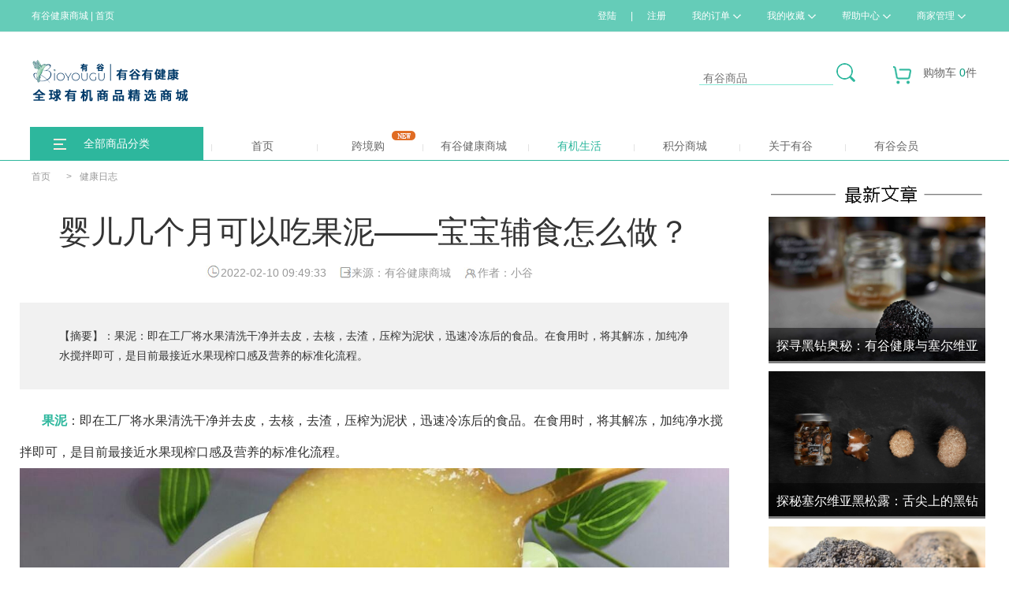

--- FILE ---
content_type: text/html; charset=utf-8
request_url: http://www.bioyougu.com/Healthcontext-1130.html
body_size: 14588
content:
<!doctype html>
<html>
<head>
<meta http-equiv="Content-Type" content="text/html; charset=UTF-8" />
<title>婴儿几个月可以吃果泥——宝宝辅食怎么做？ - 有谷健康商城-国内领先的进口有机食品网上商城</title>
<meta name="auther" content="www.bioyougu.com" />
<meta name="baidu-site-verification" content="8h2JDinei8" />
<meta name="copyright" content="Copyright©2016-2066 Powered By Bioyougu" />

<meta name="keywords" content="果泥,进口果泥,果泥怎么做,婴儿果泥" />
<meta name="description" content="果泥：即在工厂将水果清洗干净并去皮，去核，去渣，压榨为泥状，迅速冷冻后的食品。在食用时，将其解冻，加纯净水搅拌即可，是目前最接近水果现榨口感及营养的标准化流程。" />

<link rel="stylesheet" href="/wstmart/home/view/yougu/style/css/index.css" />
<link rel="stylesheet" href="/wstmart/home/view/yougu/style/css/common.css" />
<link rel="stylesheet" type="text/css" href="/wstmart/home/view/yougu/style/css/hover.css">


<link rel="stylesheet" href="/wstmart/home/view/yougu/style/css/other.css" />

<script type="text/javascript" src="/static/js/jquery.js?v=2.0.3_180308_21"></script>
<script src="/wstmart/home/view/yougu/style/js/jquery.superslide.2.1.1.js" type="text/javascript" ></script>
<script type="text/javascript" src="/static/plugins/layer/layer.js?v=2.0.3_180308_21"></script>	
<script type='text/javascript' src='/static/js/common.js?v=2.0.3_180308_21'></script>

<script type='text/javascript' src='/wstmart/home/view/yougu/js/common.js?v=2.0.3_180308_21'></script>


<link href="/static/plugins/validator/jquery.validator.css?v=2.0.3_180308_21" rel="stylesheet">
<link href="/wstmart/home/view/yougu/css/login.css?v=2.0.3_180308_21" rel="stylesheet">
<script type="text/javascript" src="/static/plugins/validator/jquery.validator.min.js?v=2.0.3_180308_21"></script>
<script type="text/javascript" src="/static/js/rsa.js"></script>
<script type='text/javascript' src='/wstmart/home/view/yougu/js/login.js?v=2.0.3_180308_21'></script>
<script>
window.conf = {"ROOT":"","APP":"","STATIC":"/static","SUFFIX":"html","SMS_VERFY":"","SMS_OPEN":"1","GOODS_LOGO":"upload/sysconfigs/2019-07/5d27ea5cd8c72.png","SHOP_LOGO":"upload/sysconfigs/2016-10/58048008993ed.png","MALL_LOGO":"upload/sysconfigs/2018-04/5aceb37af0040.png","USER_LOGO":"upload/sysconfigs/2016-10/5804800d5841e.png","IS_LOGIN":"0","TIME_TASK":"1","ROUTES":'{"\\think\\addons\\addonscontroller@execute":"addon\/<module>-<action>-<method>","mobile\/shops\/selfshop":"mselfshop","mobile\/brands\/index":"mbrands","mobile\/shops\/shopstreet":"mstreet","mobile\/users\/login":"mlogin","mobile\/users\/toregister":"mregister","mobile\/users\/forgetpass":"mforget","mobile\/goods\/lists":"mlist","mobile\/news\/view":"mnews","mobile\/goodscats\/index":"mcategoty","mobile\/goodscats\/indexs":"mcategotys","mobile\/shops\/shopgoodslist":"mshopgoods","home\/index\/indexs":"indexs","home\/bighealth\/bighealth":"index","home\/goods\/lists":"category-:cat","home\/goods\/kjt":"kjt-:cat","home\/volume\/lists":"volume-:cat","home\/goods\/search":"search","home\/goods\/detail":"goods-:id","home\/brands\/index":"brands","home\/brands\/lists":"brandlist","home\/shops\/shopstreet":"street","home\/country\/index":"country","home\/activity\/index":"activity","home\/activity\/view":"actiview-:id","home\/helpcenter\/view":"service-:id","home\/news\/view":"news-:id","home\/news\/nlist":"newscats-:catId","home\/users\/login":"login","home\/users\/regist":"register","home\/users\/forgetpass":"forget","home\/users\/forgetpasst":"find-forget","home\/users\/forgetpassf":"success-forget","home\/users\/resetpass":"reset-forget","home\/shops\/login":"shop-login","home\/shops\/selfshop":"selfshop","home\/shops\/home":"shop-:shopId","home\/shops\/goods":"shopgoods-:shopId","home\/healthdiary\/index":"Healthdiary","home\/healthdiary\/view":"Healthcontext-:id","home\/brands\/brandns":"brandns-:id-:catid","home\/helpcenter\/userview":"servilist-:id","home\/corporate\/index":"Corporate","home\/servers\/index":"Servers","home\/nohelps\/index":"Nohelps","home\/organicfarm\/index":"organicfarm","home\/organicdiet\/index":"Organicdiet","home\/organicdiet\/view":"Organiccontext-:id","\/home\/membership\/index\/":"Membership","home\/lifehall\/index":"Lifehall","home\/lifehall\/maps":"lifemaps-:id","home\/lifehall\/shopactivity":"lifeactivity-:id","home\/lifehall\/shows":"lifeshows-:id","home\/abouts\/index":"aboutus","home\/abouts\/brandwh":"brandwh","home\/abouts\/prove":"prove","home\/abouts\/bz":"bz","home\/users\/usercard":"usercard","home\/index\/index":"index","wechat\/shops\/selfshop":"wselfshop","wechat\/brands\/index":"wbrands","wechat\/shops\/shopstreet":"wstreet","wechat\/shops\/home":"whshops-:shopId","\/wechat\/health\/index.html":"wbighealth"}',"IS_CRYPT":""}
$(function() {
	WST.initVisitor();
});
</script>


</head>

<body>

	

<div class="topdiv">
    <div class="topa">
        <a href="/indexs.html" class="tt"><span>有谷健康商城</span>&nbsp;|&nbsp;<a href="/dajiankang.html" class="tt"><span><i class="tlogo"></i>首页</span></a>
        <div class="topr">
                          <a href="/login.html" onclick="WST.currentUrl();">登陆</a>&nbsp;|&nbsp;<a href="/register.html" onclick="WST.currentUrl();">注册</a>
                        <a  class="dmenu" >我的订单<i class="md"></i>
                <div class="dmenu-content  h25" style="z-index:999;">
                    <p onclick=javascript:window.location.href='/home/orders/waitpay/ordertype/waitPay.html'>待付款订单</p>
                    <p onclick=javascript:window.location.href='/home/orders/waitpay/ordertype/waitReceipt.html'>待收货订单</p>
                    <p onclick=javascript:window.location.href='/home/orders/waitappraise.html'>待评价订单</p>
                </div>
            </a>
            <a class="dmenu" >我的收藏<i class="md"></i>
                <div class="dmenu-content  h25" style="z-index:999;">
                    <p onclick=javascript:window.location.href="/home/favorites/goods.html" >商品收藏</p>
                    <p onclick=javascript:window.location.href="/home/favorites/shops.html">店铺收藏</p>
                </div>
            </a>
            <a href="#"  class="dmenu" >帮助中心<i class="md"></i>
                <div class="dmenu-content   h25" style="z-index:999;">
                    <p onclick=javascript:window.location.href='/servilist-108.html'>用户帮助</p>
                    <p onclick=javascript:window.location.href='/service-71.html'>商家帮助</p>
                </div>
            </a>
            <a href="#" class="dmenu" >商家管理<i class="md"></i>
                <div class="dmenu-content  h25" style="z-index:999;">
                   
                     <p onclick=javascript:window.location.href="/home/shops/join.html">商家入驻</p>

					 <p onclick=javascript:window.location.href="/shop-login.html">商家登录</p>
                 </div>
            </a> 
        </div>
    </div>
</div>	



				<style type="text/css">		/* 头部有机标示 */		.txtScroll-left{ width:400px;  position:relative;left:85px;top:-15px }		.txtScroll-left .hd{ overflow:hidden;  height:30px; background:#f4f4f4; padding:0 10px;  }		.txtScroll-left .hd .prev,.txtScroll-left .hd .next{ display:block;  width:5px; height:9px; float:right; margin-right:5px; margin-top:10px;  overflow:hidden; cursor:pointer; background:url("/wstmart/home/view/yougu/style/images/arrow.png") no-repeat;}		.txtScroll-left .hd .next{ background-position:0 -50px;  }		.txtScroll-left .hd .prevStop{ background-position:-60px 0; }		.txtScroll-left .hd .nextStop{ background-position:-60px -50px; }		.txtScroll-left .hd ul{ float:right; overflow:hidden; zoom:1; margin-top:10px;  }		.txtScroll-left .hd ul li{ float:left;  width:9px; height:9px; overflow:hidden; margin-right:5px; text-indent:-999px; cursor:pointer; background:url("/wstmart/home/view/yougu/style/images/icoCircle.gif") 0 -9px no-repeat; }		.txtScroll-left .hd ul li.on{ background-position:0 0; }		.txtScroll-left .bd{ padding:10px; width:430px; overflow:hidden;    }		.txtScroll-left .bd ul{ overflow:hidden; zoom:1; }		.txtScroll-left .bd ul li{ margin-right:5px;  float:left; height:50px; line-height:50px;  text-align:left; _display:inline;}		.txtScroll-left .bd ul li span{ color:#999;  }		</style><div class="slidmenu">  <div class="head-userpanel">    <div class="head-user">      <div class="h-u-logo">        <h1><div class="logo">					<span class="bzlogo">                    	<div class="txtScroll-left">					<div class="bd">				<ul class="infoList">				   				</ul>			</div>		</div>		<script type="text/javascript">		 jQuery(".txtScroll-left").slide({titCell:".hd ul",mainCell:".bd ul",autoPage:true,effect:"leftLoop",autoPlay:true,scroll:4,vis:4,trigger:"click"});		</script>                                        </span></div>									</h1>      </div>      <div class="find topf">        <input type="hidden" id="search-type" value="0" />        <input name="" type="text" class="ftxt" id='search-ipt' placeholder='有谷商品' value=''>        <input type='hidden' id='adsGoodsWordsSearch' value='有谷商品'>        <input type='hidden' id='adsShopWordsSearch' value='有谷店铺'>        <a href="javascript:WST.search(this.value)">          <img src="/wstmart/home/view/yougu/style/images/find.png"></a>      </div>      <div class="wst-cart-box h-u-cart">        <a class="event-view" href="/home/carts/index.html" target="_blank" onclick="WST.currentUrl('/ home/carts/index .html');">          <span class="icon"></span>购物车          <span class="font-color1" id="goodsTotalNum">0</span>件</a>        <div class="hover-mask"></div>        <div id="list-carts"></div>      </div>                     <script id="list-cart" type="text/html">                <div class="hover-panel">                    <div class="h-u-c-title">最近加入的商品</div>                    <div class="h-u-c-scroller">                        {{# for(var i = 0; i < d.list.length; i++){ }}                        <div class="h-u-c-cartitem" id="j-goods{{ d.list[i].cartId }}"><a href="{{ WST.U('home/goods/detail','id='+d.list[i].goodsId) }}" target="_blank"><img src="/{{ d.list[i].goodsImg }}" title="{{ d.list[i].goodsName }}"></a><div class="h-u-c-ci-middle"> <a class="text1" href="{{ WST.U('home/goods/detail','id='+d.list[i].goodsId) }}" target="_blank">{{WST.cutStr(d.list[i].goodsName,26)}}</a><span class="text2">数量：{{ d.list[i].cartNum }}</span></div><div class="h-u-c-ci-right">  <span class="text1">￥{{ d.list[i].shopPrice }}</span>  <a class="text2" href="javascript:WST.delCheckCart({{ d.list[i].cartId }})">删除</a></div></div>                        {{# } }}                    </div>                    <div class="h-u-c-bottom">                        <div id="list-carts2" style="width: 190px;"></div>                        <div id="list-carts3"></div>                    </div>                </div>                </script>      <div class="h-u-user" id="show-userpanel">        <a class="event-view" href="#">          <span class="icon"></span>我的有谷</a>        <div class="hover-mask"></div>        <div class="hover-panel" id="user-hover-panel">          <div class="u-h-p-top">            <table>              <tr>                <td rowspan="2" class="left user-avatar"></td>                <td class="right">                  <div class="font-color3 user-name"></div>                  <div class="font-color4">                    <a class="font-color4" href="#">账户设置</a>/                    <a class="font-color4" href="#">安全退出</a></div>                </td>              </tr>              <tr>                <td class="font-color2">                  <a href="#">进入个人中心</a>                  <a href="#">我的订单</a></td>              </tr>            </table>          </div>        </div>      </div>    </div>  </div> <style>.h-m-i-subitem{margin:5px 0}.h-m-i-subitem .hover-panel{min-height:474px;}.dropdown-content{top:43px;}</style><div class="head-menu-placeholder">    <div class="head-menu" id="h-m-content">        <div class="h-m-content">            <div class="h-m-menu">                <div class="h-m-item mubg">                    <i class="hpa"><img src="/wstmart/home/view/yougu/style/images/fl.png"></i>                    <i class="hpa"><img src="/wstmart/home/view/yougu/style/images/fl.png"></i>                    <a style="cursor:pointer;" class="h-m-item mubg" >全部商品分类</a>		                    <div class="hover-panel"  style="background-color: rgb(90, 177, 160);border:none;top:42px;">                                                						 <div class="h-m-i-subitem ia1" style="background:url(upload/goodscats/2021-05/60ab70113b3f6.png) center no-repeat;background-position:10px 5px;">						 <a href="/category-485.html">                                  儿童意面   							 <span class="right-arrow"></span>                         </a>	                           																																																	                            <div class="hover-panel column2">                                <div class="mcli">                                    <div class="mclia">                                        <h2>儿童意面<span class="mcrt"><a href="/category-485">查看全部</a></span></h2>                                        <li>                                                                                                                                       <a href="/category-489">儿童意面</a>                                                                                  </li>                                    </div>                                                                        <div class="mclib">                                        <h3>品牌介绍</h3>                                                                                   <a target="_blank" class="img-link" href="/brandns-19-485.html">                                        <img src="/upload/brands/2018-06/5b3597225fb05.png" width="120">                                          </a>                                                                                  <a target="_blank" class="img-link" href="/brandns-12-485.html">                                        <img src="/upload/brands/2018-06/5b3595ea33e13.png" width="120">                                          </a>                                                                                  <a target="_blank" class="img-link" href="/brandns-36-485.html">                                        <img src="/upload/brands/2020-01/5e157b06a48fb.png" width="120">                                          </a>                                                                                  <a target="_blank" class="img-link" href="/brandns-50-485.html">                                        <img src="/upload/brands/2024-03/65ee52354e58c.jpg" width="120">                                          </a>                                                                                  <a target="_blank" class="img-link" href="/brandns-10-485.html">                                        <img src="/upload/brands/2018-06/5b35928833937.png" width="120">                                          </a>                                                                                  <a target="_blank" class="img-link" href="/brandns-9-485.html">                                        <img src="/upload/brands/2018-06/5b3592c706e3d.png" width="120">                                          </a>                                                                            </div>                                </div>                            </div>                        </div>                                             						 <div class="h-m-i-subitem ia1" style="background:url(upload/goodscats/2021-07/60f7ecfc2f26d.png) center no-repeat;background-position:10px 5px;">						 <a href="/category-48.html">                                  名酒系列   							 <span class="right-arrow"></span>                         </a>	                           																																																	                            <div class="hover-panel column2">                                <div class="mcli">                                    <div class="mclia">                                        <h2>名酒系列<span class="mcrt"><a href="/category-48">查看全部</a></span></h2>                                        <li>                                                                                                                                       <a href="/category-396">威士忌</a>                                                                                                                                  <a href="/category-394">有机红酒</a>                                                                                                                                  <a href="/category-526">酒具</a>                                                                                                                                  <a href="/category-495">进口啤酒</a>                                                                                  </li>                                    </div>                                                                        <div class="mclib">                                        <h3>品牌介绍</h3>                                                                                   <a target="_blank" class="img-link" href="/brandns-24-48.html">                                        <img src="/upload/brands/2019-05/5cd37f4fd8908.jpg" width="120">                                          </a>                                                                                  <a target="_blank" class="img-link" href="/brandns-23-48.html">                                        <img src="/upload/brands/2019-05/5cd37ec1cc8db.jpg" width="120">                                          </a>                                                                                  <a target="_blank" class="img-link" href="/brandns-39-48.html">                                        <img src="/upload/brands/2020-05/5ec3508234a9f.png" width="120">                                          </a>                                                                                  <a target="_blank" class="img-link" href="/brandns-14-48.html">                                        <img src="/upload/brands/2018-06/5b3596443774b.jpg" width="120">                                          </a>                                                                                  <a target="_blank" class="img-link" href="/brandns-49-48.html">                                        <img src="/upload/brands/2023-08/64e2beabe80c9.png" width="120">                                          </a>                                                                                  <a target="_blank" class="img-link" href="/brandns-7-48.html">                                        <img src="/upload/brands/2018-06/5b359300695a6.png" width="120">                                          </a>                                                                                  <a target="_blank" class="img-link" href="/brandns-43-48.html">                                        <img src="/upload/brands/2022-03/623050dc457cf.png" width="120">                                          </a>                                                                            </div>                                </div>                            </div>                        </div>                                             						 <div class="h-m-i-subitem ia1" style="background:url(upload/goodscats/2020-07/5f17b4cf6d85a.png) center no-repeat;background-position:10px 5px;">						 <a href="/category-49.html">                                  巧克力糖果   							 <span class="right-arrow"></span>                         </a>	                           																																																	                            <div class="hover-panel column2">                                <div class="mcli">                                    <div class="mclia">                                        <h2>巧克力糖果<span class="mcrt"><a href="/category-49">查看全部</a></span></h2>                                        <li>                                                                                                                                       <a href="/category-492">松露巧克力</a>                                                                                                                                  <a href="/category-80">天然水果糖</a>                                                                                  </li>                                    </div>                                                                        <div class="mclib">                                        <h3>品牌介绍</h3>                                                                                   <a target="_blank" class="img-link" href="/brandns-18-49.html">                                        <img src="/upload/brands/2018-06/5b3596fcce6a9.png" width="120">                                          </a>                                                                                  <a target="_blank" class="img-link" href="/brandns-22-49.html">                                        <img src="/upload/brands/2019-05/5cd37dfd0e785.png" width="120">                                          </a>                                                                                  <a target="_blank" class="img-link" href="/brandns-47-49.html">                                        <img src="/upload/brands/2022-08/6305ef368dfe4.png" width="120">                                          </a>                                                                                  <a target="_blank" class="img-link" href="/brandns-36-49.html">                                        <img src="/upload/brands/2020-01/5e157b06a48fb.png" width="120">                                          </a>                                                                                  <a target="_blank" class="img-link" href="/brandns-33-49.html">                                        <img src="/upload/brands/2019-12/5e0ac0f5c7b37.png" width="120">                                          </a>                                                                                  <a target="_blank" class="img-link" href="/brandns-35-49.html">                                        <img src="/upload/brands/2020-01/5e157b3981fd9.png" width="120">                                          </a>                                                                                  <a target="_blank" class="img-link" href="/brandns-26-49.html">                                        <img src="/upload/brands/2019-05/5cd39036bbdd5.jpg" width="120">                                          </a>                                                                                  <a target="_blank" class="img-link" href="/brandns-14-49.html">                                        <img src="/upload/brands/2018-06/5b3596443774b.jpg" width="120">                                          </a>                                                                                  <a target="_blank" class="img-link" href="/brandns-1-49.html">                                        <img src="/upload/brands/2018-06/5b35957917ed6.png" width="120">                                          </a>                                                                            </div>                                </div>                            </div>                        </div>                                             						 <div class="h-m-i-subitem ia1" style="background:url(upload/goodscats/2020-07/5f17b4fcd80b5.png) center no-repeat;background-position:10px 5px;">						 <a href="/category-52.html">                                  椰子系列   							 <span class="right-arrow"></span>                         </a>	                           																																																	                            <div class="hover-panel column2">                                <div class="mcli">                                    <div class="mclia">                                        <h2>椰子系列<span class="mcrt"><a href="/category-52">查看全部</a></span></h2>                                        <li>                                                                                                                                       <a href="/category-527">椰子片</a>                                                                                                                                  <a href="/category-190">酱油</a>                                                                                                                                  <a href="/category-528">椰子水</a>                                                                                                                                  <a href="/category-192">椰子油</a>                                                                                  </li>                                    </div>                                                                        <div class="mclib">                                        <h3>品牌介绍</h3>                                                                                   <a target="_blank" class="img-link" href="/brandns-8-52.html">                                        <img src="/upload/brands/2018-06/5b3592e771b26.png" width="120">                                          </a>                                                                                  <a target="_blank" class="img-link" href="/brandns-25-52.html">                                        <img src="/upload/brands/2019-05/5cd37fda844d6.jpg" width="120">                                          </a>                                                                                  <a target="_blank" class="img-link" href="/brandns-10-52.html">                                        <img src="/upload/brands/2018-06/5b35928833937.png" width="120">                                          </a>                                                                            </div>                                </div>                            </div>                        </div>                                             						 <div class="h-m-i-subitem ia1" style="background:url(upload/goodscats/2021-06/60c95ffc740e4.png) center no-repeat;background-position:10px 5px;">						 <a href="/category-512.html">                                  松露系列   							 <span class="right-arrow"></span>                         </a>	                           																																																	                            <div class="hover-panel column2">                                <div class="mcli">                                    <div class="mclia">                                        <h2>松露系列<span class="mcrt"><a href="/category-512">查看全部</a></span></h2>                                        <li>                                                                                                                                       <a href="/category-513">松露酱</a>                                                                                                                                  <a href="/category-514">松露</a>                                                                                                                                  <a href="/category-515">松露调味品</a>                                                                                                                                  <a href="/category-516">松露巧克力</a>                                                                                  </li>                                    </div>                                                                        <div class="mclib">                                        <h3>品牌介绍</h3>                                                                                   <a target="_blank" class="img-link" href="/brandns-33-512.html">                                        <img src="/upload/brands/2019-12/5e0ac0f5c7b37.png" width="120">                                          </a>                                                                                  <a target="_blank" class="img-link" href="/brandns-14-512.html">                                        <img src="/upload/brands/2018-06/5b3596443774b.jpg" width="120">                                          </a>                                                                            </div>                                </div>                            </div>                        </div>                                             						 <div class="h-m-i-subitem ia1" style="background:url(upload/goodscats/2020-07/5f17b51357453.png) center no-repeat;background-position:10px 5px;">						 <a href="/category-55.html">                                  无麸质系列   							 <span class="right-arrow"></span>                         </a>	                           																																																	                            <div class="hover-panel column2">                                <div class="mcli">                                    <div class="mclia">                                        <h2>无麸质系列<span class="mcrt"><a href="/category-55">查看全部</a></span></h2>                                        <li>                                                                                                                                       <a href="/category-529">玉米片</a>                                                                                                                                  <a href="/category-530">椰子片</a>                                                                                                                                  <a href="/category-381">椰子油</a>                                                                                                                                  <a href="/category-108">椰子饮料</a>                                                                                  </li>                                    </div>                                                                        <div class="mclib">                                        <h3>品牌介绍</h3>                                                                                   <a target="_blank" class="img-link" href="/brandns-35-55.html">                                        <img src="/upload/brands/2020-01/5e157b3981fd9.png" width="120">                                          </a>                                                                                  <a target="_blank" class="img-link" href="/brandns-10-55.html">                                        <img src="/upload/brands/2018-06/5b35928833937.png" width="120">                                          </a>                                                                            </div>                                </div>                            </div>                        </div>                                             						 <div class="h-m-i-subitem ia1" style="background:url(upload/goodscats/2020-07/5f17b530aa09d.png) center no-repeat;background-position:10px 5px;">						 <a href="/category-380.html">                                  高级滋补   							 <span class="right-arrow"></span>                         </a>	                           																																																	                            <div class="hover-panel column2">                                <div class="mcli">                                    <div class="mclia">                                        <h2>高级滋补<span class="mcrt"><a href="/category-380">查看全部</a></span></h2>                                        <li>                                                                                                                                       <a href="/category-384">进口海鲜</a>                                                                                  </li>                                    </div>                                                                        <div class="mclib">                                        <h3>品牌介绍</h3>                                                                             </div>                                </div>                            </div>                        </div>                                             						 <div class="h-m-i-subitem ia1" style="background:url(upload/goodscats/2020-07/5f17b5296ed7b.png) center no-repeat;background-position:10px 5px;">						 <a href="/category-335.html">                                  意大利卫生巾   							 <span class="right-arrow"></span>                         </a>	                           																																																	                            <div class="hover-panel column2">                                <div class="mcli">                                    <div class="mclia">                                        <h2>意大利卫生巾<span class="mcrt"><a href="/category-335">查看全部</a></span></h2>                                        <li>                                                                                                                                       <a href="/category-382">卫生巾</a>                                                                                  </li>                                    </div>                                                                        <div class="mclib">                                        <h3>品牌介绍</h3>                                                                                   <a target="_blank" class="img-link" href="/brandns-30-335.html">                                        <img src="/upload/brands/2019-08/5d689a46dd11b.jpg" width="120">                                          </a>                                                                            </div>                                </div>                            </div>                        </div>                                             						 <div class="h-m-i-subitem ia1" style="background:url(upload/goodscats/2020-07/5f17b51f92464.png) center no-repeat;background-position:10px 5px;">						 <a href="/category-377.html">                                  法国手工鞋   							 <span class="right-arrow"></span>                         </a>	                           																																																	                            <div class="hover-panel column2">                                <div class="mcli">                                    <div class="mclia">                                        <h2>法国手工鞋<span class="mcrt"><a href="/category-377">查看全部</a></span></h2>                                        <li>                                                                                                                                       <a href="/category-385">男鞋</a>                                                                                                                                  <a href="/category-386">女鞋</a>                                                                                                                                  <a href="/category-387">少年鞋</a>                                                                                  </li>                                    </div>                                                                        <div class="mclib">                                        <h3>品牌介绍</h3>                                                                                   <a target="_blank" class="img-link" href="/brandns-21-377.html">                                        <img src="/upload/brands/2019-05/5cd37c7a78a21.png" width="120">                                          </a>                                                                            </div>                                </div>                            </div>                        </div>                                             						 <div class="h-m-i-subitem ia1" style="background:url(upload/goodscats/2020-07/5f17b51993e32.png) center no-repeat;background-position:10px 5px;">						 <a href="/category-398.html">                                  天然日用品   							 <span class="right-arrow"></span>                         </a>	                           																																																	                            <div class="hover-panel column2">                                <div class="mcli">                                    <div class="mclia">                                        <h2>天然日用品<span class="mcrt"><a href="/category-398">查看全部</a></span></h2>                                        <li>                                                                                                                                       <a href="/category-522">清洁用品</a>                                                                                                                                  <a href="/category-399">床上用品</a>                                                                                  </li>                                    </div>                                                                        <div class="mclib">                                        <h3>品牌介绍</h3>                                                                                   <a target="_blank" class="img-link" href="/brandns-41-398.html">                                        <img src="/upload/brands/2020-07/5f115ab69c456.png" width="120">                                          </a>                                                                                  <a target="_blank" class="img-link" href="/brandns-48-398.html">                                        <img src="/upload/brands/2023-02/63eee222cf78e.png" width="120">                                          </a>                                                                            </div>                                </div>                            </div>                        </div>                                             						 <div class="h-m-i-subitem ia1" style="background:url(upload/goodscats/2021-06/60c081673f9e4.png) center no-repeat;background-position:10px 5px;">						 <a href="/category-484.html">                                  跨境购   							 <span class="right-arrow"></span>                         </a>	                           																																																	                            <div class="hover-panel column2">                                <div class="mcli">                                    <div class="mclia">                                        <h2>跨境购<span class="mcrt"><a href="/category-484">查看全部</a></span></h2>                                        <li>                                                                                                                                       <a href="/category-486">益生菌</a>                                                                                                                                  <a href="/category-487">防晒霜</a>                                                                                                                                  <a href="/category-488">乳木果</a>                                                                                  </li>                                    </div>                                                                        <div class="mclib">                                        <h3>品牌介绍</h3>                                                                                   <a target="_blank" class="img-link" href="/brandns-31-484.html">                                        <img src="/upload/brands/2019-12/5e0ac11a46005.png" width="120">                                          </a>                                                                                  <a target="_blank" class="img-link" href="/brandns-5-484.html">                                        <img src="/upload/brands/2018-06/5b35934214400.jpg" width="120">                                          </a>                                                                                  <a target="_blank" class="img-link" href="/brandns-27-484.html">                                        <img src="/upload/brands/2019-12/5e0ac12f924b9.jpg" width="120">                                          </a>                                                                            </div>                                </div>                            </div>                        </div>                                             						 <div class="h-m-i-subitem ia1" style="background:url(upload/goodscats/2020-07/5f17b4e02f73a.png) center no-repeat;background-position:10px 5px;">						 <a href="/category-334.html">                                  粮油干货/调味品   							 <span class="right-arrow"></span>                         </a>	                           																																																	                            <div class="hover-panel column2">                                <div class="mcli">                                    <div class="mclia">                                        <h2>粮油干货/调味品<span class="mcrt"><a href="/category-334">查看全部</a></span></h2>                                        <li>                                                                                                                                       <a href="/category-531">调味品</a>                                                                                                                                  <a href="/category-532">番茄酱</a>                                                                                                                                  <a href="/category-397">有机小米</a>                                                                                                                                  <a href="/category-350">意大利面</a>                                                                                  </li>                                    </div>                                                                        <div class="mclib">                                        <h3>品牌介绍</h3>                                                                                   <a target="_blank" class="img-link" href="/brandns-40-334.html">                                        <img src="/upload/brands/2020-05/5ed0bd6c633b6.png" width="120">                                          </a>                                                                                  <a target="_blank" class="img-link" href="/brandns-29-334.html">                                        <img src="/upload/brands/2019-08/5d677f50f0a30.jpg" width="120">                                          </a>                                                                                  <a target="_blank" class="img-link" href="/brandns-36-334.html">                                        <img src="/upload/brands/2020-01/5e157b06a48fb.png" width="120">                                          </a>                                                                                  <a target="_blank" class="img-link" href="/brandns-15-334.html">                                        <img src="/upload/brands/2018-06/5b35965eae19d.png" width="120">                                          </a>                                                                                  <a target="_blank" class="img-link" href="/brandns-9-334.html">                                        <img src="/upload/brands/2018-06/5b3592c706e3d.png" width="120">                                          </a>                                                                            </div>                                </div>                            </div>                        </div>                                             						 <div class="h-m-i-subitem ia1" style="background:url(upload/goodscats/2020-12/5fd180af8d07b.png) center no-repeat;background-position:10px 5px;">						 <a href="/category-401.html">                                  名优产品/健康养生   							 <span class="right-arrow"></span>                         </a>	                           																																																	                            <div class="hover-panel column2">                                <div class="mcli">                                    <div class="mclia">                                        <h2>名优产品/健康养生<span class="mcrt"><a href="/category-401">查看全部</a></span></h2>                                        <li>                                                                                                                                       <a href="/category-525">健康养生</a>                                                                                                                                  <a href="/category-483">农副产品</a>                                                                                  </li>                                    </div>                                                                        <div class="mclib">                                        <h3>品牌介绍</h3>                                                                                   <a target="_blank" class="img-link" href="/brandns-50-401.html">                                        <img src="/upload/brands/2024-03/65ee52354e58c.jpg" width="120">                                          </a>                                                                            </div>                                </div>                            </div>                        </div>                                               </div>		                </div>						<div class="heabox">                <a style="cursor:pointer;" id="cur1" class="heaa" href="https://www.bioyougu.com/dajiankang.html">        <span class="heasplit"></span>首页</a>      <a style="cursor:pointer;" class="heaa" href="https://www.bioyougu.com/kjt-484.html" target="_self">        <span class="heasplit"></span>跨境购        <span class="icon-new"></span></a>      <a style="cursor:pointer;" class="heaa" href="/indexs.html" target="_self">        <span class="heasplit"></span>有谷健康商城</a>      <a style="cursor:pointer;" id="cur2" class="heaa dropdown" href="#">        <span class="heasplit"></span>        <span onClick='window.open("https://www.bioyougu.com/Healthdiary.html?id=54");'>有机生活</span>      </a>      <a style="cursor:pointer;" class="heaa" href="/addon/integral-goods-lists.html" target="_self">        <span class="heasplit"></span>积分商城</a>      <a style="cursor:pointer;" id="cur3" class="heaa dropdown" href="#">        <span class="heasplit"></span>        <span onClick='window.open("https://www.bioyougu.com/home/Shops/abouts.html");'>关于有谷</span>        <div class="dropdown-content">          <p onClick="javascript:window.location.href = '/activity.html'">有谷活动</p>          <p onClick="javascript:window.location.href = '/Lifehall.html'">生活馆</p>		  <p onClick="javascript:window.location.href = '/Healthdiary.html?id=55'">有谷新闻</p>		    <p onClick="javascript:window.location.href = '/prove.html'">独家代理授权书</p>		  </div>      </a>      <a style="cursor:pointer;" id="cur4" class="heaa  dropdown">        <span class="heasplit"></span>        <span onClick="javascript:window.location.href = '/Servers.html'">有谷会员</span>        <div class="dropdown-content">          <p onClick="javascript:window.location.href = '/Servers.html'">会员服务</p>          <p onClick="javascript:window.location.href = '/Membership.html'">会员尊享</p>		   <p onClick="javascript:window.location.href = '/supplier/supplierindex/index/index.html'">企业采购</p>             			<span class="mcontent">                  <span onClick='window.open("https://www.bioyougu.com/ygstudy/");'>微留学</span>                  <span onClick='window.open("https://www.bioyougu.com/yghouse/");'>海外置业</span>			</span>              </p >		  </div>		 		      </a>	  </div>            </div>        </div>    </div></div>  </div></div><script>var pathname=window.location.pathname;if(pathname.substring(0,pathname.indexOf('-'))=="/Healthcontext"){document.getElementById("cur2").className="heaa dropdown mmcur";}else if(pathname.substring(0,pathname.indexOf('-'))=="/lifeactivity"){document.getElementById("cur3").className="heaa dropdown mmcur";}else if(pathname.substring(0,pathname.indexOf('-'))=="/actiview")document.getElementById("cur3").className="heaa dropdown mmcur";else{switch(pathname) {     case "/dajiankang.html":        document.getElementById("cur1").className="heaa mmcur";        break;    case "/Healthdiary.html":         document.getElementById("cur2").className="heaa dropdown mmcur";        break;	case "/activity.html":         document.getElementById("cur3").className="heaa dropdown mmcur";        break;	case "/home/Shops/abouts.html":         document.getElementById("cur3").className="heaa dropdown mmcur";        break;		case "/Lifehall.html":       document.getElementById("cur3").className="heaa dropdown mmcur";        break;		case "/Servers.html":         document.getElementById("cur4").className="heaa dropdown mmcur";        break		case "/home/Membership/index/":         document.getElementById("cur4").className="heaa dropdown mmcur";        break		case "/Corporate.html":         document.getElementById("cur4").className="heaa dropdown mmcur";        break		default:		//  document.getElementById("cur3").className="heaa dropdown mmcur";		        } }</script>
	

<style>
    .action_cont img{width:100%;height:auto!important}
    
</style>
<div class="allbox" style="margin-top:10px;">
  <div class="dir" >
       <span><a href="dajiankang.html">首页</a></span><span>></span><span><a href="Healthdiary.html">健康日志</a></span>
  
  </div>
</div>
<div class="vedio_top">
  <div class="vedio_top_l fl">
        	<div class="acticel_title">
            	<h2>婴儿几个月可以吃果泥——宝宝辅食怎么做？</h2>
                <div style="padding-top:15px">
                	<ul>
                      <li><img src="/wstmart/home/view/yougu/style/images/tim1.jpg" class="pr4">2022-02-10 09:49:33</li>
                      <li><img src="/wstmart/home/view/yougu/style/images/tim2.jpg" class="pr4">来源：有谷健康商城</li>
                      <li><img src="/wstmart/home/view/yougu/style/images/tim3.jpg" class="pr4">作者：小谷</li>
                  </ul>
                </div>                
            </div>
            <div class="small_jj">【摘要】：果泥：即在工厂将水果清洗干净并去皮，去核，去渣，压榨为泥状，迅速冷冻后的食品。在食用时，将其解冻，加纯净水搅拌即可，是目前最接近水果现榨口感及营养的标准化流程。</div>
            <div class="action_cont">
            <p style="text-indent:2em;">
	<span style="font-family:SimSun;font-size:16px;line-height:2.5;"><strong><a href="https://www.bioyougu.com/Healthdiary.html" target="_blank">果泥</a></strong>：即在工厂将水果清洗干净并去皮，去核，去渣，压榨为泥状，迅速冷冻后的食品。在食用时，将其解冻，加纯净水搅拌即可，是目前最接近水果现榨口感及营养的标准化流程。</span>
</p>
<div style="text-align:center;">
	<img src="/upload/image/2022-02/62046ea30dd7b.jpg" alt="宝宝果泥" width="700" height="392" title="宝宝果泥" align="" />
</div>
<p style="text-indent:2em;">
	<span style="font-family:SimSun;font-size:16px;line-height:2.5;">目前全球超过95%的水果品种可运用此种工艺制作。果泥在欧美、日韩主要应用于餐饮、酒店及街边果汁吧的果汁原材料或作酒吧等的鸡尾酒调制，在国内主要用于果奶调配、果汁饮料调配等领域，比如：果泥奶茶、果优茶、果粒鲜奶等。</span>
</p>
<br />
<p style="text-indent:2em;">
	<span style="font-family:SimSun;font-size:16px;line-height:2.5;">而对于很多宝宝而言，果泥还是一种婴儿辅食，通常在给宝宝食用时，可以将果泥加纯净水搅拌、加入其它辅食或直接食用皆可。常见的婴儿果泥种类很多，比如：蜜桃泥南瓜泥苹果泥，还有很多混合果泥或果蔬泥,如：苹果南瓜红枣泥。但要提醒各位妈咪，果泥最终还是不能代替新鲜天然的水果，有条件的话，妈咪们还是以食用天然水果为主，果泥为辅来补充营养。</span>
</p>
<p style="text-indent:2em;">
	<span style="font-family:SimSun;font-size:16px;line-height:2.5;"><br />
</span>
</p>
<h5 style="text-indent:2em;font-size:16px;">
	<span style="font-family:SimSun;font-size:16px;line-height:2.5;">宝宝多大可以吃果泥</span>
</h5>
<p>
	<br />
</p>
<p style="text-indent:2em;">
	<span style="font-family:SimSun;font-size:16px;line-height:2.5;">宝宝在出生4个月以后，单纯的母乳喂养满足不了宝宝生长发良的需要，这时候父母需要给宝宝添加乳制品外的其他食物，这些逐渐添加的食物就称为辅食。最常用的添加食物是谷类食品、蛋黄、桔汁、水果泥、肉泥和蔬菜泥。</span>
</p>
<h5 style="text-indent:2em;font-size:16px;">
	<span style="font-family:SimSun;font-size:16px;line-height:2.5;">宝宝果泥怎么做</span>
</h5>
<p>
	<br />
</p>
<p style="text-indent:2em;">
	<span style="font-family:SimSun;font-size:16px;line-height:2.5;">果泥是宝宝辅食添加中重要的一项，最先给宝宝添加的果泥可以选择香蕉、苹果这种比较温和的水果。</span>
</p>
<br />
<p style="text-indent:2em;">
	<span style="font-family:SimSun;font-size:16px;line-height:2.5;">【苹果泥】：苹果洗净去皮，然后用勺子慢慢刮成泥状即可食用。</span>
</p>
<br />
<p style="text-indent:2em;">
	<span style="font-family:SimSun;font-size:16px;line-height:2.5;">【木瓜泥】：木瓜用清水洗干净，切开外皮去籽，然后把果肉压成泥状即可给小宝贝喂食。</span>
</p>
<p>
	<br />
</p>
<p style="text-indent:2em;">
	<span style="font-family:SimSun;font-size:16px;line-height:2.5;">【猕猴桃泥】：先将猕猴桃果用清水洗干净去皮，再把里面有籽的部分也去除掉;然后把果肉压成泥状。</span>
</p>
<p>
	<br />
</p>
<p style="text-indent:2em;">
	<span style="font-family:SimSun;font-size:16px;line-height:2.5;">【香蕉泥】：选择成熟的香蕉一个，用勺子将果肉压成泥或者刮出泥。</span>
</p>
<p>
	<br />
</p>
<p style="text-indent:2em;">
	<span style="font-family:SimSun;font-size:16px;line-height:2.5;">【温馨提示】：给婴儿制作果泥一定要选择成熟、无污染的水果，先吃先做。</span>
</p>
<p>
	<br />
</p>
<h5 style="text-indent:2em;font-size:16px;">
	<span style="font-family:SimSun;font-size:16px;line-height:2.5;">婴儿果泥怎么吃</span>
</h5>
<p>
	<br />
</p>
<p style="text-indent:2em;">
	<span style="font-family:SimSun;font-size:16px;line-height:2.5;">母乳和牛乳中缺乏维生素C、D和铁等矿物质，因此，婴儿1月—2月大时就有必要添加水果等辅食，但是家长要注意，正确喂食水果非常重要。</span>
</p>
<br />
<p style="text-indent:2em;">
	<span style="font-family:SimSun;font-size:16px;line-height:2.5;">吃水果最好在喂奶后据专家介绍，1岁以前的婴儿吃水果有三种方法：</span>
</p>
<br />
<p style="text-indent:2em;">
	<span style="font-family:SimSun;font-size:16px;line-height:2.5;">一：喝新鲜果汁。</span>
</p>
<br />
<p style="text-indent:2em;">
	<span style="font-family:SimSun;font-size:16px;line-height:2.5;">选择新鲜、成熟的水果，如柑橘、西瓜、苹果、梨等，用水洗净后去掉果皮，把果肉切成小块，或直接捣碎放入碗中(先去果核)，然后用汤匙背挤压果汁或者用消毒纱布挤出果汁，也可用榨汁机取果汁。</span>
</p>
<br />
<p style="text-indent:2em;">
	<span style="font-family:SimSun;font-size:16px;line-height:2.5;">二：煮水果。</span>
</p>
<br />
<p style="text-indent:2em;">
	<span style="font-family:SimSun;font-size:16px;line-height:2.5;">将水果用刀切成小块，放入沸水中，盖上锅盖，煮3分钟至5分钟即可。</span>
</p>
<br />
<p style="text-indent:2em;">
	<span style="font-family:SimSun;font-size:16px;line-height:2.5;">三：挖果泥。</span>
</p>
<br />
<p style="text-indent:2em;">
	<span style="font-family:SimSun;font-size:16px;line-height:2.5;">4月至5月大的婴儿即可吃果泥。先将水果洗净，然后用小匙刮成泥状。最好随吃随刮，以免氧化变色，也可避免污染。 1岁大的幼儿可以吃多种水果，但要注意水果必须洗净、去皮，吃葡萄、樱桃等小而圆的水果要特别小心，警惕发生呛噎、窒息危险。</span>
</p>
<br />
<p style="text-indent:2em;">
	<span style="font-family:SimSun;font-size:16px;line-height:2.5;">【专家提醒】：婴幼儿吃水果最好安排在喂奶或进餐后，因为水果含糖比较多，奶前或餐前食用会影响正餐进食量。煮一煮不易过敏菠萝中含有菠萝蛋白酶，会引起皮肤发痒、潮红等过敏症状。因此，菠萝的正确吃法是先将果皮去掉，然后切成片放在1%—2%的盐水中浸泡20分钟或者加热蒸煮。经过这样处理后的菠萝不仅变得更加甜美，还把菠萝蛋白酶都破坏了，这样就不会发生过敏现象。有的孩子吃芒果后嘴唇红肿。原来鲜芒果易引发口唇部位的接触性皮炎。</span>
</p>
<br />
<p style="text-indent:2em;">
	<span style="font-family:SimSun;font-size:16px;line-height:2.5;">家长为婴儿添加水果辅食时，要遵循“由少到多，由简到繁”的原则，建议家长给婴儿喂食最常见的水果，如香蕉、苹果、橘子、梨等，不要给孩子挑选稀有的、少见的进口果品，这样有助于减少过敏症。&nbsp;</span>
</p>
<br />
<p style="text-indent:2em;">
	<span style="font-family:SimSun;font-size:16px;line-height:2.5;">过敏体质的婴幼儿在初次和第二次尝试以前没有吃过的水果时，要特别小心，家长最好先给孩子少量试吃，然后观察两小时内是否出现皮疹，若不放心可再观察3天是否出现延迟性的其他过敏症状，如果都无过敏发生，就表示孩子对该种水果不会产生过敏，以后就可放心吃了。</span>
</p>
<br />
<p style="text-indent:2em;">
	<span style="font-family:SimSun;font-size:16px;line-height:2.5;">吃时令水果营养好时令水果在自然环境中成熟，营养成分损失少，不用催熟剂，存储时也不用过多防腐剂，食用更放心。此外，中医认为“时令之品治时令之病”，夏天吃西瓜清凉解暑，秋天吃苹果温胃止泻。因此家长尽量别给孩子吃反季节水果或水果罐头。</span>
</p>
<br />
<p style="text-indent:2em;">
	<span style="font-family:SimSun;font-size:16px;line-height:2.5;">还有，家长在为年龄小的孩子挑选水果时，最好选购有机水果，避免农药残留。水果虽然对身体有益，但吃得过量，也能致病。比如，有的孩子喜欢吃橘子，一次吃好几个。橘子中胡萝卜素的含量丰富，短期内大量摄入胡萝卜素后会引起高胡萝卜血症，全身或局部皮肤发黄，严重者伴有恶心、呕吐、四肢无力。一旦出现此症状，应立即停止吃橘子，多喝水，经5天—7天后便会自然康复，皮肤黄色消退。</span>
</p>
<p>
	<br />
</p>  
            </div>
			</br>
			<div style="    line-height: 40px;">
                         <span>上一篇:&nbsp;<a href="/Healthcontext-1129.html" style="color:#000">燕麦一天吃多少为宜</a></span>
			
			
			
		</div>
		<div style="    line-height: 40px;color:#000">
            

			
			            <span>下一篇:&nbsp;<a href="/Healthcontext-1131.html" style="color:#000">千万别给孩子乱吃果泥,婴儿几个月可以吃果泥都是有规律的!</a></span>
					</div>
           
  </div>
        <div class="vedio_top_r fr">
        	<div>
                              	<i class="vedio_top_r_item"><img src="/wstmart/home/view/yougu/style/images/new_atic.png"/></i>
                                  
                    <div class="actic_demo"><a href="Healthcontext-2851.html">
                    <img src="upload/articles/2025-03/67d78c1414389.jpg" alt="探寻黑钻奥秘：有谷健康与塞尔维亚黑松露的完美邂逅"/>
                    <div class="mark"><p class="hn">探寻黑钻奥秘：有谷健康与塞尔维亚黑松露的完美邂逅</p></div></a>
                </div>                
                    <div class="actic_demo"><a href="Healthcontext-2850.html">
                    <img src="upload/articles/2025-01/677b284c0a55e.jpg" alt="探秘塞尔维亚黑松露：舌尖上的黑钻石"/>
                    <div class="mark"><p class="hn">探秘塞尔维亚黑松露：舌尖上的黑钻石</p></div></a>
                </div>                
                    <div class="actic_demo"><a href="Healthcontext-2845.html">
                    <img src="upload/articles/2024-11/67481851581a1.jpg" alt="黑松露的热量是多少？"/>
                    <div class="mark"><p class="hn">黑松露的热量是多少？</p></div></a>
                </div>                       
          </div>
            
            
        </div>
		
        <div class="left-navbox">
            <ul class="left-nav">
		  	  <li    class="cur"  ><a href="Healthdiary.html" >最新日志</a></li>			  			  <li   ><a href="Healthdiary.html?id=55" >有谷新闻</a></li>
			  					  			  <li   ><a href="Healthdiary.html?id=56" >创意食谱</a></li>
			  					  			  <li    class="cur navcur" ><a href="Healthdiary.html?id=57" >有机百科</a></li>
			  					  			  <li   ><a href="Healthdiary.html?id=58" >品牌故事</a></li>
			  					    
       
            </ul> 
          </div>
    </div> 



	<div class="bottom">
			<div class="bottom-panel" >
			<h2>友情链接：</h2>
			<p>
               			   
                </p >
				<div class="b-linkitem item-first" style="display:none">
					<h2>关于有谷</h2>
					<a target="_blank" href="#">有谷介绍</a>
					<a target="_blank" href="#">有谷农场</a>
					<a target="_blank" href="#">有谷资讯</a>
					<a target="_blank" href="#">招贤纳士</a>
					<a target="_blank" href="#">联系我们</a>
				</div>
				<div class="b-linkitem" style="display:none;">
					<h2>帮助中心</h2>
					<a target="_blank" href="#">购物指南</a>
					<a target="_blank" href="#">密码相关</a>
					<a target="_blank" href="#">其他疑问</a>
					<a target="_blank" href="#">优惠劵使用</a>
					<a target="_blank" href="#">积分规则</a>
				</div>
				<div class="b-linkitem" style="display:none;">
					<h2>服务支持</h2>
					<a target="_blank" href="#">极速达</a>
					<a target="_blank" href="#">有谷质检中心</a>
					<a target="_blank" href="#">冷链配送</a>
					<a target="_blank" href="#">退换货</a>
				</div>
				<div class="b-iconitem" style="display:none;">
					<h2>关注有谷</h2>
					<a class="icon-sinawb" title="新浪微博" onclick="window.open('https://weibo.com/p/1005056164530706/home?from=page_100505&mod=TAB#place')"></a><a title="官方淘宝店" class="icon-taobao" onclick="window.open('https://shop407512075.taobao.com/?spm=a230r.7195193.1997079397.74.15036070qwarJK')"></a><a title="新浪博客" class="icon-sina" onclick="window.open('')"></a><br />
					<a class="icon-wechat">
						<div class="patch"></div>
						<div class="hover-panel">
							<h2>用微信扫描此二维码关注我们</h2>
							<img class="qrcode" alt="i am server 03" src="/upload/sysconfigs/2018-07/5b3990f87e9c0.gif" />
						</div>
					</a><a class="icon-phone"></a>
				</div>
				<div class="b-bottomitem">
					<div class="b-b-left">
						有谷 &sdot; 高品质生活倡导者<br />
						©2019-2022 bioyougu.com 保留所有权利，福建省有谷商贸股份有限公司<br />
						<a href="https://beian.miit.gov.cn" target="_blank" rel="nofollow">闽ICP备16016115号-1</a><br />
						<script type="text/javascript" src="https://v1.cnzz.com/z_stat.php?id=1278530786&web_id=1278530786"></script>
						 合作伙伴：</br>
						香港公司：EVERBRIGHT HONG KONG GROUP LIMITED<br />
地址：FLAT/RM 2003,WU SANG HOUSE   655 NATHAN RD. KL, HONGKONG<br />
	<br><a>热线电话：400-606-8638</a >
					</div>
					<div class="b-b-right">
					    <div  style="float: left;text-align: center;"><img src="/images/20231023104311.jpg" width="100" height="100" style="margin:5px"><br>关注公众号</div>
						<div  style="float: left;text-align: center;"><img src="/111.png" width="100" height="100"  style="margin:5px"><br>app下载</div>
						<div style="clear: both;"></div>
						<a class="btn-icon-text kf" style="display:none;">
							<span class="icon index-icon"></span>
							<span class="bg index-icon">在线客服<span class="bg-right index-icon"></span></span>
						</a>
					
						<p class="b-b-r-text">
							周一至周五：9:00~19:00<br />
							双休及节日：9:00~17:00
						</p>
					</div>
				</div>
				<div class="clear"></div>
			</div>
		</div>	

 <!--<div class="floatCtro">
          <p class="fcur">发现新品</p>
          <p>超值量贩</p> 
           <p>会员专享</p> 
          <p>有谷生活馆</p>
          <p>有谷活动</p>
                  
		   <a>
            <font style="width:60px; height:1px; display:block"></font>
            <span>返回顶部</span>
          </a>      
  </div>
<script>
var f1,f2,f3,f4,f5,f6,f7,bck;
   $(function(){
	   var AllHet = $(window).height();
	   var mainHet= $('.floatCtro').height();
	   var fixedTop = (AllHet - mainHet)/2
	   $('div.floatCtro').css({top:fixedTop+'px'}); 
	   $('div.floatCtro p').click(function(){
			var ind = $('div.floatCtro p').index(this)+1;
			var topVal = $('#float0'+ind).offset().top;
			$('body,html').animate({scrollTop:topVal},1000)			
			$(this).addClass('cur').siblings().removeClass('cur');
		})		     

        $(window).scroll(function(){  
            if ($(window).scrollTop()>1){  
                $('div.floatCtro a').css("display","block")
            }else{  
                 $('div.floatCtro a').css("display","none")
                }  
 
            if ($(window).scrollTop()>1){  
                $('div.floatCtro').css("display","block")
            }else{  
                 $('div.floatCtro').css("display","none")
                }  
        }); 
		
		$('div.floatCtro a').click(function(){
			$('body,html').animate({scrollTop:0},1000)
			})
	
	  $(window).scroll(scrolls)
	   scrolls() 
	   })	   
	   function scrolls(){
		   var fixRight = $('div.floatCtro p');
		   var blackTop = $('div.floatCtro a')
		   var ssTop = $(window).scrollTop();		 
		   var f1 = $('#float01').offset().top;		   
		   var f2 = $('#float02').offset().top;
		   var f3 = $('#float03').offset().top;
		   var f4 = $('#float04').offset().top;
		   var f5 = $('#float05').offset().top;

		   if(f1>=0){
			   fixRight.eq(0).addClass('fcur').siblings().removeClass('fcur');
			   }
		   if(ssTop>=f2-400){
			   fixRight.eq(1).addClass('fcur').siblings().removeClass('fcur');
			   }
		   if(ssTop>=f3-400){
			   fixRight.eq(2).addClass('fcur').siblings().removeClass('fcur');
			   }
		   if(ssTop>=f4-400){
			   fixRight.eq(3).addClass('fcur').siblings().removeClass('fcur');
			   }
		   if(ssTop>=f5-400){
			   fixRight.eq(4).addClass('fcur').siblings().removeClass('fcur');
			   }

		
	     }
</script>--><!--
<link rel="stylesheet" href="/wstmart/home/view/yougu/style/css/animate.min.css" />
<script src="/wstmart/home/view/yougu/style/js/wow.min.js"></script>
<script> new WOW().init();</script>-->
 


</body>
</html>

--- FILE ---
content_type: text/css
request_url: http://www.bioyougu.com/wstmart/home/view/yougu/style/css/common.css
body_size: 19532
content:
html, body, div, span, applet, object, iframe, h1, h2, h3, h4, h5, h6, p, blockquote, pre, a, abbr, acronym, address, big, cite, code, del, dfn, em, img, ins, kbd, q, s, samp, small, strike, strong, sub, sup, tt, var, b, u, i, center, dl, dt, dd, ol, ul, li, fieldset, form, label, legend, table, caption, tbody, tfoot, thead, tr, th, td, article, aside, canvas, details, embed, figure, figcaption, footer, header, hgroup, menu, nav, output, ruby, section, summary, time, mark, audio, video {
	margin: 0;
	padding: 0;
	/*border: 0;*/
	font-size: 100%;
	vertical-align: baseline;font-family: "Microsoft YaHei",Arial,Helvetica,sans-serif,STHeiti;
}
html {
	line-height: 1
}
ul, ol, li {
    list-style: outside none none;
}
table {	
	border-spacing: 0
}
caption, th, td {
	text-align: left;
	font-weight: normal;
	vertical-align: middle
}
q, blockquote {
	quotes: none
}
q:before, q:after, blockquote:before, blockquote:after {
	content: "";
	content: none
}
a img {
	border: none
}
article, aside, details, figcaption, figure, footer, header, hgroup, main, menu, nav, section, summary {
	display: block
}
.coupon-top-border, .coupon-middle-border, .coupon-bottom, .coupon .coupon-content .show, .coupon-normal-yellow .icon-gift, .coupon-normal-yellow-disable .icon-gift, .coupon-normal-green .icon-gift, .coupon-normal-green-disable .icon-gift {
	background-image: url('../images/ticket-icon-new.png');
	background-image: -webkit-image-set(url('../images/ticket-icon-new.png') 1x, url('../img/retail/ticket-icon-new@2x.png?version=1.0.1') 2x)
}
body, input, textarea {
	font-size: 14px;
	font-family: "Lucida Grande", "Lucida Sans Unicode", Helvetica, "Microsoft YaHei", "微软雅黑", "MicrosoftJhengHei", "华文细黑", "STHeiti";
	color: #333333
}
a {
	text-decoration: none;
	cursor: pointer;
	color:#2db79d;
}
h1, h2, h3, h4, h5 {
	font-weight: normal
}
/*a:hover {
	text-decoration: none;
	color:#2db79d;
}*/
.h-m-item a:hover .heabox a:hover{
	text-decoration: none;
	color:#2db79d;
}
.fl{float:left;display:inline;}
.rt{float:right !important;display:inline;}
textarea, input {
	outline: none;
	font-size: 14px;
	padding: 0
}
input:-webkit-autofill, textarea:-webkit-autofill, select:-webkit-autofill {
/*background-color:#ffffff !important;
color:#ffffff !important;*/
-webkit-box-shadow:0 0 0 100px #fcfcfc inset
}
.font-color1 {
	color: #06987c
}
.font-color2 {
	color: #333333
}
.font-color3 {
	color: #666666
}
.fs14{ color:#808080; font-size:14px;padding-top:10px;}
.font-color4 {
	color: #999999 !important
}
.font-color5 {
	color: #d07e2e !important
}
.font-color6 {
	color: #00c6ed
}
.font-white {
	color: #ffffff
}
.fblue{
	color: #62b133;font-size:18px;
}
.redlink{ color:#2db79d}
.children-middle span, .children-middle a {
	vertical-align: middle
}
.user-icon {
	background-image: url('../images/user-icon.png');
	background-image: -webkit-image-set(url('../images/user-icon.png') 1x, url('../img/user-icon@2x.png?version=1.0.1') 2x)
}
/*.wnav{background: rgba(255,255,255,.89) !important; border-bottom:none !important; display:block !important}*/
.wnav a{ color:#fff}
.wnav a:hover{ color:#999}
.index-icon {
	display: inline-block;
	background-image: url('../images/icon.png');	
}
.ticket-icon {
	background-image: url('../images/ticket-icon-new.png');
	background-image: -webkit-image-set(url('../images/ticket-icon-new.png') 1x, url('../img/retail/ticket-icon-new@2x.png?version=1.0.1') 2x)
}
.normal-tips {
	color: #d07e2e;
	background-color: #fefce7;
	line-height: 35px;
	padding: 0 15px
}
.head-line {
	background-color: #00aa3a;
	height: 3px
}
.head-user {
	width: 1200px;
	margin: 0 auto;
	height: 120px;
	text-align: center;
	position: relative;
	z-index: 101
}
.heads {
	width: 1200px;
	margin: 0 auto;
	height: 96px;
	text-align: center;
	position: relative;
	z-index: 101
}
.head-userpanel {
	background-color: #fff
}
.h-u-download {
	margin-left: -15px
}
.h-u-download .hover-panel {
	line-height: 40px;
	width: 140px
}
.h-u-d-tips {
	font-size: 12px;
	line-height: 18px
}
.qrcode {
	width: 140px;
	height: 140px;
	margin-top: 20px
}
.h-u-download, .h-u-traced, .h-u-user, .h-u-cart, .h-m-item, .h-m-r-m-search, .h-m-r-m-home, .h-m-r-m-cart, .h-u-change-address {
	float: left;
	color: #666666;
	margin-top: 25px;
	height: 20px;
	padding: 14px 15px 15px 15px;
	line-height: 20px;
	border: 0px solid transparent;
	position: relative;
	z-index: 1;
	cursor: default
}
.h-u-traced {
	background-image: none
}
.h-u-download .icon, .h-u-traced .icon, .h-u-user .icon, .h-u-cart .icon, .h-m-r-m-search .icon, .h-m-r-m-home .icon, .h-m-r-m-cart .icon, .h-u-change-address .icon {
	background-position: -24px -26px;
	display: inline-block;
	background-image: url('../images/icon.png');	
	width: 12px;
	height: 19px;
	vertical-align: text-top;
	margin-right: 8px
}
.h-u-traced .icon {
	background-position: -26px -337px;
	width: 20px
}
.h-u-download:hover, .h-u-traced:hover, .h-u-user:hover, .h-u-cart:hover, .h-m-item:hover, .h-m-r-m-search:hover, .h-m-r-m-search.hover, .h-m-r-m-home:hover, .h-m-r-m-cart:hover, .h-u-change-address:hover {
	border:0px solid #EEEEEE;
	background-color: #ffffff
}
.h-u-cart:hover{border:1px solid #e8e6e6;
	background-color: #ffffff}
.h-u-download:hover .hover-panel, .h-u-user:hover .hover-panel, .h-u-cart:hover .hover-panel, .h-m-item:hover>.hover-panel, .h-m-r-m-search:hover .hover-panel, .h-m-r-m-search.hover .hover-panel, .h-m-r-m-home:hover .hover-panel, .h-m-r-m-cart:hover .hover-panel, .h-m-i-subitem:hover .hover-panel, .h-u-change-address:hover .hover-panel {
	display: block
}
.h-u-download:hover .hover-mask, .h-u-user:hover .hover-mask, .h-u-cart:hover .hover-mask, .h-m-item:hover .hover-mask, .h-m-r-m-search:hover .hover-mask, .h-m-r-m-search.hover .hover-mask, .h-m-r-m-home:hover .hover-mask, .h-m-r-m-cart:hover .hover-mask, .h-u-change-address:hover .hover-mask {
	display: block
}
.hover-mask {
	position: absolute;
	left: 0;
	bottom: -1px;
	background-color: #fff;
	height: 1px;
	width: 100%;
	display: none
}
.hover-panel {
	padding: 30px 55px;
	border: 1px solid #e8e6e6;
	position: absolute;
	background-color: #fff;
	left: -1px;
	top: 49px;
	z-index: -1;
	display: none;
	text-align: left;
	cursor: auto;
	line-height: 14px;
	-ms-touch-action: none
}
.pad-parent-hoverpanel-hover>.hover-panel {
	display: block
}
.pad-parent-hoverpanel-hover>.hover-mask {
	display: block
}
.hover-panel img {
	vertical-align: top
}
.hover-panel .download-btns {
	height: 54px;
	margin-top: 25px
}
.download-btns a {
	background-image: url('../images/btn.png');
	background-image: -webkit-image-set(url('../images/btn.png') 1x, url('../img/btn@2x.png?version=1.0.1') 2x);
	height: 54px;
	display: block;
	cursor: pointer;
	float: left;
	width: 69px
}
.download-btns .spliter {
	background-image: url('../images/btn.png');
	background-image: -webkit-image-set(url('../images/btn.png') 1x, url('../img/btn@2x.png?version=1.0.1') 2x);
	height: 54px;
	display: block;
	cursor: pointer;
	float: left;
	width: 1px;
	background-position: -111px -498px
}
.download-btns .download-btn-iphone {
	background-position: -42px -498px
}
.download-btns .download-btn-iphone:hover {
	background-position: -205px -498px
}
.download-btns .download-btn-android {
	background-position: -113px -498px
}
.download-btns .download-btn-android:hover {
	background-position: -276px -498px
}
.h-u-logo {
	margin: 0 auto;
	position: absolute;
	top: 0;
	left: 0;
	width: 100%
}
.h-u-logo h1 {
	width: 360px;
	height: 88px;
	
	position: relative
}
.logoi{width:400px; float:left;margin-left: 130px;margin-top: 30px;}
.logoi img{margin:0 10px;}
.find{position:absolute; top:0px;right:225px;}
.fcho{ position:absolute;top:84px;right:341px; color:#999; border:1px solid #f0f0f0;padding:10px;width:40px}
.fcho p{height:20px;line-height:20px;}
.fsel{
	margin-left: 5px;
	background-image: url(../images/map_down.jpg);
	background-repeat: no-repeat;
	background-size: 10px 5px;
	width: 10px;
	display: inline-block;
	background-position: 0px 5px;
}
.find img{}
.ftxt{border:none; border-bottom:1px solid #88e8d6;width:170px; text-indent:5px; background-color:transparent}
.h-u-logo .logo {
	background-image: url(../images/logo.png);
	display: block;
	height: 100%;
	background-repeat: no-repeat;	
	position: relative;margin-top:20px;
}
.jlogo {
	background-image: url(../images/logo.png);
	display: block;
	height: 100%;
	background-repeat: no-repeat;	
	position: relative;margin-top:14px; background-size:165px 68px;
}
.h-u-logo a:hover .hover-icon {
	display: block
}
.h-u-logo .hover-icon {
	display: block;
	display: inline-block;
	background-image: url('../images/icon.png');
	background-image: -webkit-image-set(url('../images/icon.png') 1x, url('../img/icon@2x.png?version=1.0.4') 2x);
	background-position: -538px -854px;
	width: 48px;
	height: 19px;
	position: absolute;
	top: 14px;
	right: 88px;
	display: none
}
.logo-mc .logo {
	background-image: url(../images/logo_mc.png);
	background-image: -webkit-image-set(url(../images/logo_mc.png) 1x, url(../img/logo_mc@2x.png) 2x);
	background-position: 50px center
}
.logo-mc .hover-icon {
	right: 68px
}
.logo-mc .h-u-change-address {
	right: 50px
}
.logo-newyear2017 .logo {
	background-image: url(../images/logo-newyear2017.png);
	background-image: -webkit-image-set(url(../images/logo-newyear2017.png) 1x, url(../img/logo-newyear2017@2x.png) 2x);
	background-position: 50px center
}
.logo-newyear2017 .hover-icon {
	right: 64px
}
.logo-newyear2017 .h-u-change-address {
	right: 45px
}
.h-u-logo.logo-newyear {
	top: 5px
}
.logo-newyear .logo {
	background-image: url(../images/logo-newyear.png);
	background-image: -webkit-image-set(url(../images/logo-newyear.png) 1x, url(../img/logo-newyear@2x.png) 2x);
	background-position: 50px center
}
.logo-newyear .hover-icon {
	right: 68px
}
.logo-newyear .h-u-change-address {
	right: 45px
}
.h-u-change-address {
	position: absolute;
	right:0px;
	top: 0;
	padding: 5px;
	margin-top:3px; color:#ccc; z-index:999
}
.h-u-change-address span {
	vertical-align: middle
}
.h-u-change-address .icon {
	margin: 0 0 0 5px;
	background-position: -306px -21px
}
.h-u-change-address .hover-panel {
	top: 30px;
	padding: 0
}
.h-u-change-address .address-list a {
	display: block;
	margin: 0 10px;
	padding: 12px 0;
	border-top: 1px solid #eeeeee;
	min-width: 100px
}
.h-u-change-address .address-list a:first-child {
	border: 0
}
.h-u-user {
	float: right;
	display: none;
	cursor: pointer;
	padding: 0;
	height: 49px
}
.h-u-user .red-circle {
	left: 27px;
	top: 8px
}
.event-view {
	padding: 14px 15px 15px 15px;
	display: block;
	line-height: 20px;
	color: #666666
}
.h-u-user .icon {
	background-position: -23px -67px;
	width: 15px
}
.h-u-user .hover-panel {
	padding: 0;
	width: 408px;
	right: -1px;
	left: auto
}
.u-h-p-top {
	padding: 30px 15px 20px 15px
}
.u-h-p-top table {
	width: 100%
}
.u-h-p-top table td {
	vertical-align: top
}
.u-h-p-top .left {
	width: 120px;
	vertical-align: top
}
.u-h-p-top .right {
	border-bottom: 1px solid #eeeeee;
	padding-bottom: 20px
}
.u-h-p-top img {
	width: 65px;
	height: 65px;
	margin-left: 25px;
	-webkit-border-radius: 100px;
	-moz-border-radius: 100px;
	border-radius: 100px
}
.u-h-p-top .font-color4 {
	font-size: 12px;
	margin-top: 10px
}
.u-h-p-top .font-color4 a:hover {
	text-decoration: underline
}
.u-h-p-top .font-color2 a {
	margin-top: 20px;
	display: block;
	color: #333333
}
.u-h-p-top .font-color2 a:hover {
	color: #1daa39
}
.u-h-p-serviceitempanel {
	margin: 0 15px;
	overflow: hidden;
	border-top: 1px solid #EEEEEE
}
.u-h-p-serviceitempanel .top {
	cursor: pointer;
	line-height: 50px;
	height: 50px;
	position: relative
}
.u-h-p-serviceitempanel .list {
	height: 0;
	overflow: hidden;
	position: relative
}
.u-h-p-serviceitempanel .icon-person {
	vertical-align: text-bottom;
	margin-right: 10px
}
.u-h-p-serviceitempanel .icon-downarrow, .u-h-p-serviceitempanel .icon-uparrow {
	top: 21px;
	right: 0;
	position: absolute
}
.h-u-p-serviceitem {
	padding: 11px 0 11px 0;
	border-bottom: 1px solid #94e4d5;
	font-size: 12px;
	color: #666666;
	position: relative;
	line-height: 20px
}
.h-u-p-serviceitem h3 {
	color: #999999
}
.h-u-p-serviceitem .phone {
	position: absolute;
	right: 0;
	top: 11px;
	line-height: 40px;
	font-size: 14px
}
.h-u-cart {
	float: right;
	margin-right: -15px;
	cursor: pointer;
	padding: 0;
	height: 49px;
	margin-top:26px; border:1px solid #fff;
}
.h-u-cart .icon {
	background-position: -19px -105px;
	width: 30px;height:30px;
}
.h-u-cart .hover-panel {
	padding: 15px;
	width: 310px;
	left: auto;
	right: -1px
}
.h-u-cart .hover-mask {
	left: auto;
	right: 0
}
.h-u-c-title {
	line-height: normal;
	padding-bottom: 15px
}
.h-u-c-scroller {
	overflow: auto;
	max-height: 324px;
	padding-right: 10px;
	border-top: 1px solid #eeeeee;
	border-bottom: 1px solid #eeeeee
}
.h-u-c-cartitem {
	padding: 15px 0;
	border-top: 1px solid #eeeeee;
	overflow: hidden;
	line-height: 20px
}
.h-u-c-cartitem:first-child {
	border-top: 0
}
.h-u-c-msg {
	text-align: center;
	padding: 20px;
	color: #999999;
	line-height: 20px
}
.h-u-c-msg img {
	width: 20px;
	margin-right: 8px
}
.h-u-c-cartitem img {
	width: 50px;
	height: 50px;
	float: left
}
.h-u-c-cartitem span, .h-u-c-cartitem a {
	display: block
}
.h-u-c-cartitem .text1 {
	color: #666666
}
.h-u-c-cartitem .text2 {
	color: #999999
}
.h-u-c-ci-middle {
	float: left;
	margin-left: 15px;
	padding: 5px 0;
	max-width: 160px
}
.h-u-c-ci-right {
	float: right;
	padding: 5px 0;
	text-align: right
}
.h-u-c-ci-right a:hover {
	color: #666666
}
.h-u-c-ci-right .disable {
	cursor: default
}
.h-u-c-ci-right .disable:hover {
	color: #999999
}
.h-u-c-bottom {
	padding-top: 15px;
	line-height: 20px;
	overflow: hidden
}
.h-u-c-bottom div {
	float: left
}
.h-u-c-bottom .btn-normal {
	float: right;
	
}
.head-menu-placeholder {
	height: 42px;
	border-top:0px solid #eeeeee;
	border-bottom: 1px solid #2db79d;
	background-color: #fff;
}
.notindex-bg {
	border-bottom: 1px solid transparent
}
.head-menu {
	height: 42px;
	position: relative;
	z-index: 100
}
.notindex-bg .head-menu {
	background-image: url(../images/menu-bg.png)
}
.head-menu-placeholder .fixed {
	position: fixed;
	width: 100%;
	top: 0;
	background-image: url(../images/index-menu-bg.png)
}
.h-m-content {
	width: 1200px;
	margin: 0 auto;
	height: 42px
}
.h-m-menu {
	height: 42px;
	float: left
}
.pad-parent-hoverpanel-hover {
	border: 1px solid #EEEEEE;
	background-color: #ffffff;
	z-index: 100
}
.h-m-menu>.pad-parent-hoverpanel-hover {
	border-top: 0
}
.h-m-item .pad-parent-hoverpanel-hover {
	border: 0
}
.b-iconitem .pad-parent-hoverpanel-hover {
	border: 0;
	background-color: transparent
}
.h-m-item {
	line-height: 42px;
	height: 42px;
	padding: 0;
	margin: 0 10px;
	text-align: center;
	border-top: 0;
	border-bottom: 0;
	color: #666666;
	position: relative;
	cursor: pointer;
        font-size: 14px;   
}
.h-m-item:hover{ color:#2db79d}
.h-m-content .icon-split {
	display: inline-block;
	background-image: url('../images/icon.png');
	background-image: -webkit-image-set(url('../images/icon.png') 1x, url('../img/icon@2x.png?version=1.0.4') 2x);
	background-position: -31px -147px;
	width: 1px;
	height: 13px;
	position: absolute;
	left: -2px;
	top: 18px
}
.icon-new {
	display: inline-block;
	background-image: url('../images/icon.png');
	background-position: -504px -804px;
	width: 30px;
	height: 12px;
	position: absolute;
	top: 5px;
	right: 5px
}
.pad-parent-hoverpanel-hover .icon-split {
	display: none
}
.mmcur{ color:#2db79d !important}
.h-m-item:hover {
	border-top: 0;
	border-bottom: 0;
	z-index: 100;
	background-color: #fff
}
.h-m-item:hover .icon-split {
	display: none
}
.h-m-item .hover-panel {
	padding:7px 0 9px 0;
	width: 220px
}
.h-m-i-subitem {
	display: block;
	height: 30px;
	line-height: 30px;
	padding: 0 20px  0 45px;
}
.h-m-i-subitem>a {
	color: #fff;
	display: block;
	position: relative;
	height: 45px;
}
.h-m-i-subitem>a:hover{ color:#999}
.ia1{background-size:10% !important}
.ia1:hover{background-position: 10px -16px!important; background-color:#fff!important}

.h-m-i-subitem>a img {
	float: left;
	margin-top: 5px;
	width:28px;
	height:28px;
	filter: grayscale(100%) brightness(200%);
	-webkit-border-radius: 100px;
	-moz-border-radius: 100px;
	border-radius: 100px
}
.h-m-i-subitem .right-arrow {
	display: inline-block;
	background-image: url('../images/icon.png');
	background-image: -webkit-image-set(url('../images/icon.png') 1x, url('../img/icon@2x.png?version=1.0.4') 2x);
	background-position: -206px -142px;
	filter: grayscale(100%) brightness(200%);
	float: right;
	width: 8px;
	height: 16px;
	top: 14px;
	right: 0;
	position: absolute
}
.h-m-i-subitem .right-arrow>a:hover{
filter:none;
}

.h-m-i-subitem:hover {
	background-color: #fff; color:#999 !important
}
.h-m-i-subitem:hover a{ color:#999}
.h-m-i-subitem:hover a img{filter:none!important}


.h-m-i-subitem .column3 {
	width: 765px
}
.h-m-i-subitem .column2 {
	width:580px
}
.mfl{ border-bottom:1px dashed #ccc;margin:0 15px; overflow:hidden;padding:8px 0;}
.mcp1{width:570px;float:left;padding:8px 0; box-sizing:border-box;}
.mcp1 .mcpfl1{width:100px; text-align:right;float: left;padding:0 5px;color: #666666;line-height:25px; box-sizing:border-box; font-size:12px; font-weight:600}
.mcp1 .mcpfl2{width:440px;padding:0px 5px 0px;line-height:25px;float: left;overflow: hidden; box-sizing:border-box;font-size:12px;}
.mcp1 .mcpfl2 a{display: block;padding: 0px 10px;float: left;overflow: hidden;text-overflow: ellipsis;white-space: nowrap;course: hand;color: #999 !important;font-size:12px;}
.mcp2{width:230px;float:left}
.mcp2 h2{ font-size:14px; padding:15px 0; color:#000}
.mcp2 img{width:100px;height:auto;float:left;margin:5px !important; vertical-align:auto !important}

.mcli{width:580px;float:left;box-sizing:border-box;padding:0 20px;}
.mclia{width:100%; overflow:hidden;padding-top:20px;}
.mclia h2{ font-size:16px; color:#000; border-bottom:1px solid #999;padding-bottom:10px;margin-bottom:10px; clear:both}
.mcrt{ float:right; font-size:12px; color:#999; position:relative;bottom:5px;}

.mcrt a{color:#999 !important;}
.mclia li{height:90px; overflow:hidden}
.mclia a{padding-right:30px;height:28px;line-height:28px; color:#333; font-size:14px; clear:both; display:inline-block}
.mclia a:hover{ color:#2db79d}
.mclib{width:100%; overflow:hidden;}
.mclib h3{font-size:16px; color:#000;padding-bottom:10px;margin-bottom:10px; clear:both}

.h-m-i-subitem .column1 {
	width: 255px
}
.h-m-item .hover-panel img {
	margin-right: 10px;
	vertical-align: middle;
	filter: grayscale(100%) brightness(200%);
}
.h-m-i-subitem .hover-panel {
	left: 220px;
	top: 0px;	
	min-height: 404px;
	padding: 0;
}
.h-m-i-s-column {
	line-height: 22px;
	float: left;
	padding: 13px 0
}
.h-m-i-s-column span {
	width: 130px;
	overflow: hidden;
	display: block
}
.h-m-i-s-column a {
	height: 45px;
	display: block;
	width: 195px;
	padding: 12px 30px
}
.h-m-i-s-column a:hover {
	background-color: #f1f1f1
}
.h-m-i-s-column div {
	float: left
}
.h-m-i-s-column img {
	width: 45px;
	height: 45px;
	float: left
}
.h-m-i-show-all {
	color: #1daa39;
	line-height: 45px
}
.h-m-i-show-all span {
	display: inline-block;
	background-image: url('../images/icon.png');
	background-image: -webkit-image-set(url('../images/icon.png') 1x, url('../img/icon@2x.png?version=1.0.4') 2x);
	background-position: -398px -725px;
	width: 45px;
	height: 45px;
	float: left;
	margin-right: 20px
}
.h-m-i-s-column .promotion-item {
	height: 90px
}
.h-m-i-s-column .promotion-item img {
	width: 195px;
	height: 90px
}
.h-m-right {
	width: 226px;
	height: 50px;
	float: left;
	position: relative
}
.h-m-r-search {
	display: inline-block;
	background-image: url('../images/icon.png');
	background-image: -webkit-image-set(url('../images/icon.png') 1x, url('../img/icon@2x.png?version=1.0.4') 2x);
	width: 226px;
	height: 49px;
	position: relative;
	background-position: -19px -238px;
	background-color: transparent
}
.h-m-right>.h-m-r-search {
	position: absolute;
	top: 0;
	left: 0;
	background-color: #FCFCFC
}
.h-m-r-search .btn-search {
	position: absolute;
	width: 30px;
	height: 30px;
	right: 5px;
	top: 10px
}
.h-m-right .focus, .exchange-item .focus {
	background-position: -261px -239px
}
.h-m-r-search input {
	border: 0;
	height: 20px;
	line-height: 20px;
	width: 160px;
	outline: none;
	margin: 16px 0 0 15px;
	padding: 0
}
.h-m-r-menu {
	width: 226px;
	height: 50px;
	display: none;
	position: absolute;
	top: 0;
	left: 0
}
.h-m-r-m-search, .h-m-r-m-home, .h-m-r-m-cart {
	width: 100%;
	height: 49px;
	line-height: 49px;
	text-align: center;
	margin: 0;
	padding: 0;
	border-top: 0;
	border-bottom: 0
}
.h-m-r-m-cart .icon-split {
	left: auto;
	right: 0
}
.h-m-r-m-cart {
	text-align: center;
	line-height: 49px
}
.h-m-r-menupanel {
	float: left
}
.h-m-r-m-search .icon {
	background-position: -200px -28px;
	width: 16px;
	height: 17px;
	margin: 0;
	background-color: #FCFCFC
}
.h-m-r-m-home .icon {
	background-position: -200px -69px;
	width: 16px;
	height: 17px;
	margin: 0;
	background-color: #FCFCFC
}
.h-m-r-m-cart .icon {
	background-position: -200px -110px;
	width: 20px;
	height: 16px;
	margin: 0;
	background-color: #FCFCFC
}
.h-m-r-m-search .hover-panel {
	padding: 25px 15px
}
.h-m-r-m-cart .hover-panel {
	width: 310px;
	padding: 15px
}
.h-m-r-m-home .hover-panel {
	padding: 0;
	width: 408px
}
.h-m-r-menu .hover-panel {
	left: auto;
	right: -1px
}
.h-m-r-m-search:hover, .h-m-r-m-search.hover, .h-m-r-m-home:hover, .h-m-r-m-cart:hover {
	border-top: 0;
	border-bottom: 0;
	background-color: #fff
}
.h-m-r-m-search:hover .icon-split, .h-m-r-m-search.hover .icon-split, .h-m-r-m-home:hover .icon-split, .h-m-r-m-cart:hover .icon-split {
	display: none
}
.h-m-item .gift-panel {
	padding: 0;
	width: 461px;
	padding: 0 30px
}
.gp-top {
	padding: 25px 0;
	overflow: hidden;
	line-height: 24px
}
.gp-top a {
	display: inline-block;
	margin-left: 33px;
	color: #333333
}
.gp-top a:hover {
	color: #1daa39
}
.gp-top div {
	float: left;
	width: 370px
}
.gp-top .gp-t-title {
	padding-right: 30px;
	float: left;
	margin-left: 0
}
.gp-bottom .gp-t-title {
	color: #999999
}
.gp-bottom {
	padding: 25px 0;
	line-height: 20px;
	border-top: 1px solid #eeeeee;
	display: none
}
.gp-b-itempanel {
	overflow: hidden
}
.gp-b-item {
	float: left;
	margin-left: 20px;
	position: relative
}
.gp-b-item .hover-bgmask {
	width: 100px;
	height: 100px;
	top: 12px
}
.gp-b-item:hover .hover-bgmask {
	z-index: auto;
	opacity: 1
}
.h-m-item .rqsy-panel {
	padding: 0 30px;
	width: 400px;
	line-height: 30px
}
.rqsy-item {
	border-top: 1px solid #eeeeee;
	padding: 22px 0;
	overflow: hidden
}
.rqsy-item div {
	width: 340px;
	float: left;
	padding-left: 30px;
	overflow: hidden
}
.flcpl a{color:#5a5a5a}
.rqsy-item a {
	display: block;
	width: 85px;
	height: 30px;
	color: #333333;
	float: left;
	height: 30px
}
.rqsy-item a:hover {
	color: #1daa39
}
.rqsy-item .hot {
	display: inline-block;
	background-image: url('../images/icon.png');
	background-image: -webkit-image-set(url('../images/icon.png') 1x, url('../img/icon@2x.png?version=1.0.4') 2x);
	background-position: -297px -803px;
	width: 15px;
	height: 15px;
	vertical-align: super
}
.rqsy-item:first-child {
	border: 0
}
.rqsy-item .font-color4 {
	float: left
}
.h-m-item .zjlx {
	line-height: 24px;
	padding: 15px 0;
	width: 285px
}
.zjlx-item {
	padding: 15px 25px;
	position: relative
}
.zjlx-item:hover {
	background-color: #f1f1f1
}
.zjlx-item a {
	color: #999999;
	display: block;
	height: 50px
}
.zjlx-item img {
	position: absolute;
	top: 15px;
	left: 25px;
	width: 50px;
	height: 50px
}
.zjlx-item .t1 {
	color: #333333;
	display: block;
	padding-left: 65px
}
.zjlx-item .t2 {
	color: #999999;
	display: block;
	padding-left: 65px
}
.h-m-item-link {
	display: block;
	color: #666666
}
.h-m-item .szshg {
	width: 200px;
	padding: 15px 0;
	line-height: 24px
}
.szshg-item a {
	display: block;
	padding: 15px 0 15px 11px;
	margin: 0 15px;
	border-top: 1px solid #f2f2f2;
	color: #333333
}
.szshg-item:first-child a {
	border: 0
}
.szshg-item:hover {
	background-color: #f1f1f1
}
.h-m-item .gp-b-item img {
	width: 100px;
	height: 100px;
	margin: 0;
	margin: 12px 0
}
.gp-b-item a {
	color: #666666;
	display: block
}
.gp-b-item span {
	display: block;
	color: #666666;
	width: 100px
}
.gp-b-item .price {
	color: #1daa39
}
.gp-b-item:first-child {
	margin-left: 0
}
.bottom-info-panel {
	border-top: 1px solid #f2f2f2
}
.bottom-info {
	width: 1200px;
	margin: 0 auto;
	background-color: #fff;
	padding: 55px 0 59px 0;
	overflow: hidden
}
.bi-item {
	float: left;
	width: 225px;
	margin-left: 20px;
	color: #999999;
	line-height: 24px;
	display: block
}
.bi-item:hover h2 {
	color: #1daa39
}
.bi-item:hover {
	text-decoration: none
}
.bi-item h2 {
	color: #333333;
	margin-top: 5px
}
.bi-item span {
	display: inline-block;
	background-image: url('../images/icon.png');
	background-image: -webkit-image-set(url('../images/icon.png') 1x, url('../img/icon@2x.png?version=1.0.4') 2x);
	display: block;
	width: 35px;
	height: 30px
}
.bi-i-icon1 {
	background-position: -23px -734px
}
.bi-i-icon2 {
	background-position: -85px -735px
}
.bi-i-icon3 {
	background-position: -142px -735px
}
.bi-i-icon4 {
	background-position: -205px -735px
}
.bottom {
	background-color: #6ab7a8;
	padding: 45px 0;
	color: #888a89;
	clear:both;
*
	position:relative;
}
.bottom-panel {
	width: 1200px;
	margin: 0 auto;
	color:#fff
}
.b-iconitem, .b-linkitem {
	float: left;
	width: 285px;
	margin-left: 20px
}
.b-iconitem>h2, .b-linkitem>h2 {
	border-bottom: 1px solid #4c4d4c;
	padding-bottom: 12px
}
.b-linkitem a {
	display: block;
	color: #888a89;
	padding-top: 12px
}
.b-linkitem a:hover {
	text-decoration: underline
}
.b-iconitem>a {
	width: 32px;
	height: 32px;
	display: inline-block;
	background-image: url('../images/icon.png');
	background-image: -webkit-image-set(url('../images/icon.png') 1x, url('../img/icon@2x.png?version=1.0.4') 2x);
	margin: 15px 15px 0 0;
	vertical-align: bottom
}
.b-bottomitem {
	overflow: hidden;
	float: left;
	width: 100%;
	margin-top: 30px;
	line-height: 26px
}
.b-b-left {
	float: left;
	width: 715px;
	border-top: 1px solid #fff;
	padding-top: 9px
}
.b-b-right {
	float: right;
	width: 225px;
	padding-top: 15px;
	border-top: 1px solid #fff;
	position: relative
}
.bottom-panel p{padding:10px 0}
.bottom-panel a{ color:#fff;padding-right:10px;}
.bottom-panel a:hover{ color:#fff;}
.btn-icon-text {
	line-height: 30px;
	display: block;
	padding: 0 12px 0 18px;
	position: relative;
	max-width: 138px;
	color: #fff
}
.btn-icon-text.kf {
	width: 90px
}
.btn-icon-text.phone {
	width: 138px;
	margin-top: 15px;
	cursor: auto
}
.btn-icon-text .bg {
	background-position: -234px -320px;
	display: block;
	text-align: center;
	padding-left: 18px
}
.btn-icon-text .icon {
	background-position: -120px -320px;
	width: 30px;
	height: 30px;
	position: absolute;
	top: 0;
	left: 0
}
.btn-icon-text.phone .icon {
	background-position: -170px -320px
}
.btn-icon-text .bg-right {
	width: 12px;
	height: 30px;
	background-position: -372px -320px;
	position: absolute;
	top: 0;
	right: 0
}
.btn-icon-text:hover .bg {
	background-position: -414px -320px
}
.btn-icon-text:hover .bg-right {
	background-position: -556px -320px
}
.b-b-r-text {
	color: #888a89;
	font-size: 12px;
	line-height: 18px;
	margin-top: 10px;
	display: none
}
.icon-sinawb {
	background-position: -24px -796px
}
.icon-sinawb:hover {
	background-position: -24px -846px
}
.icon-wechat {
	background-position: -70px -796px;
	position: relative
}
.icon-phone .hover-panel {
	display: block;
	top: -368px;
	left: -110px;
	z-index: 2;
	padding: 40px 55px
}
.icon-wechat:hover {
	background-position: -70px -846px
}
.icon-taobao {
	background-position: -117px -796px
}
.icon-taobao:hover {
	background-position: -117px -846px
}
.icon-sina {
	background-position: -164px -796px
}
.icon-sina:hover {
	background-position: -164px -846px
}
.icon-phone {
	background-position: -210px -796px;
	position: relative
}
.icon-phone:hover {
	background-position: -210px -846px
}
.icon-wechat:hover .patch {
	display: block
}
.icon-wechat:hover .hover-panel {
	display: block
}
.icon-wechat .patch {
	position: absolute;
	top: -15px;
	left: 0;
	width: 100%;
	height: 15px;
	display: none
}
.icon-wechat h2 {
	color: #666666;
	font-size: 12px
}
.icon-wechat .hover-panel {
	white-space: nowrap;
	text-align: center;
	position: absolute;
	left: -115px;
	top: -291px;
	z-index: 1;
	padding: 60px 40px 40px 40px
}
.icon-tmall {
	background-position: -210px -896px
}
.icon-tmall:hover {
	background-position: -164px -896px
}
.icon-fullgift {
	background-image: url('../images/product-icon.png');
	background-image: -webkit-image-set(url('../images/product-icon.png') 1x, url('../img/product-icon@2x.png?version=1.0.1') 2x);
	background-position: -214px -125px;
	width: 36px;
	height: 18px;
	display: inline-block;
	vertical-align: top
}
.icon-fullgift-large {
	display: inline-block;
	background-image: url('../images/icon.png');
	background-image: -webkit-image-set(url('../images/icon.png') 1x, url('../img/icon@2x.png?version=1.0.4') 2x);
	background-position: -142px -940px;
	width: 46px;
	height: 22px;
	display: inline-block;
	vertical-align: top
}
.icon-paygift {
	display: inline-block;
	background-image: url('../images/product-icon.png');
	background-image: -webkit-image-set(url('../images/product-icon.png') 1x, url('../img/product-icon@2x.png?version=1.0.1') 2x);
	background-position: -214px -92px;
	width: 36px;
	height: 18px;
	vertical-align: top
}
.icon-exchangebuy {
	display: inline-block;
	background-image: url('../images/product-icon.png');
	background-image: -webkit-image-set(url('../images/product-icon.png') 1x, url('../img/product-icon@2x.png?version=1.0.1') 2x);
	background-position: -265px -125px;
	width: 36px;
	height: 18px;
	vertical-align: top
}
.icon-paygift-large {
	display: inline-block;
	background-image: url('../images/icon.png');
	background-image: -webkit-image-set(url('../images/icon.png') 1x, url('../img/icon@2x.png?version=1.0.4') 2x);
	background-position: -210px -940px;
	width: 46px;
	height: 22px;
	display: inline-block;
	vertical-align: top
}
.icon-person {
	display: inline-block;
	display: inline-block;
	background-image: url('../images/icon.png');
	background-image: -webkit-image-set(url('../images/icon.png') 1x, url('../img/icon@2x.png?version=1.0.4') 2x);
	background-position: -330px -802px;
	width: 25px;
	height: 19px;
	vertical-align: top
}
.icon-downarrow, .icon-uparrow {
	display: inline-block;
	display: inline-block;
	background-image: url('../images/icon.png');
	background-image: -webkit-image-set(url('../images/icon.png') 1x, url('../img/icon@2x.png?version=1.0.4') 2x);
	background-position: -370px -808px;
	width: 13px;
	height: 8px
}
.icon-uparrow {
	background-position: -401px -808px
}
.icon-farmlink {
	background-image: url('../images/product-icon.png');
	background-image: -webkit-image-set(url('../images/product-icon.png') 1x, url('../img/product-icon@2x.png?version=1.0.1') 2x);
	display: inline-block;
	background-position: -362px -418px;
	width: 15px;
	height: 11px;
	vertical-align: middle
}
.icon-ticket {
	display: inline-block;
	background-position: -373px -153px;
	width: 48px;
	height: 20px;
	vertical-align: middle
}
.icon-card {
	display: inline-block;
	background-position: -281px -290px;
	width: 48px;
	height: 20px;
	vertical-align: middle
}
.item-first, .i-g-p-itembox .item-first {
	margin-left: 0px
}
.btn-small, .btn-normal, .btn-ssmall, .btn-ssmall-grey, .btn-large {
	height: 32px;
	display: inline-block;
	position: relative;
	text-align: center;
	cursor: pointer
}
.btn-small:hover, .btn-normal:hover, .btn-ssmall:hover, .btn-large:hover {
	text-decoration: none
}
.btn-small:hover .btn-text {
	background-position: -395px -217px
}
.btn-small:hover .btn-right {
	background-position: -712px -217px
}
.btn-small .btn-text, .btn-normal .btn-text, .btn-large .btn-text {
	background-image: url('../images/btn1.png');
	background-image: -webkit-image-set(url('../images/btn1.png') 1x, url('../img/btn@2x.png?version=1.0.1') 2x);
	color: #fff;
	text-align: center;
	line-height: 32px;
	display: block;
	height: 100%;
	margin-right: 3px;
	padding-left: 3px;
	vertical-align: top
}
.btn-small .btn-text {
	background-position: -41px -217px
}
.btn-small .btn-right, .btn-normal .btn-right, .btn-large .btn-right {
	background-image: url('../images/btn.png');
	background-image: -webkit-image-set(url('../images/btn.png') 1x, url('../img/btn@2x.png?version=1.0.1') 2x);
	background-position: -358px -217px;
	height: 32px;
	display: inline-block;
	right: 0;
	top: 0;
	width: 3px;
	position: absolute
}
.btn-small-disable .btn-text {
	background-position: -748px -217px
}
.btn-small-disable .btn-right {
	background-position: -1065px -217px
}
.btn-small-disable:hover .btn-text {
	background-position: -748px -217px
}
.btn-small-disable:hover .btn-right {
	background-position: -1065px -217px
}
.btn-ssmall, .btn-ssmall-grey {
	background-image: url('../images/product-icon.png');
	background-image: -webkit-image-set(url('../images/product-icon.png') 1x, url('../img/product-icon@2x.png?version=1.0.1') 2x);
	height: 18px;
	line-height: 18px;
	background-position: -215px -163px;
	padding: 0 2px 0 4px;
	color: #fff;
	font-size: 12px;
	cursor: default
}
.btn-ssmall .btn-right, .btn-ssmall-grey .btn-right {
	background-image: url('../images/product-icon.png');
	background-image: -webkit-image-set(url('../images/product-icon.png') 1x, url('../img/product-icon@2x.png?version=1.0.1') 2x);
	height: 18px;
	position: absolute;
	right: -2px;
	top: 0;
	background-position: -393px -163px;
	width: 2px
}
.btn-ssmall-grey {
	background-position: -175px -413px;
	height: 20px;
	line-height: 20px
}
.btn-ssmall-grey .btn-right {
	background-position: -348px -413px;
	height: 20px
}
.btn-normal {
	height: 40px
}
.btn-normal:hover .btn-text {
	text-decoration: none;
	background-position: -395px -70px
}
.btn-normal:hover .btn-right {
	background-position: -712px -70px
}
.btn-normal .btn-text {
	background-position: -41px -70px;
	line-height: 40px
}
.btn-normal .btn-right {
	background-position: -358px -70px;
	height: 40px
}
.btn-vip .btn-text {
	background-position: -41px -1053px !important
}
.btn-vip .btn-right {
	background-position: -358px -1053px !important
}
.btn-normal-disable {
	cursor: default
}
.btn-normal-disable .btn-text {
	background-position: -748px -70px
}
.btn-normal-disable:hover .btn-text {
	background-position: -748px -70px
}
.btn-normal-disable .btn-right {
	background-position: -1065px -70px
}
.btn-normal-disable:hover .btn-right {
	background-position: -1065px -70px
}
.btn-normal-white .btn-text {
	background-position: -41px -583px;
	color: #333333
}
.btn-normal-white .btn-right {
	background-position: -358px -583px
}
.btn-normal-white:hover .btn-text {
	background-position: -386px -583px
}
.btn-normal-white:hover .btn-right {
	background-position: -703px -583px
}
.btn-normal-gray .btn-text {
	background-position: -41px -653px;
	color: #333333
}
.btn-normal-gray .btn-right {
	background-position: -358px -653px
}
.btn-normal-gray:hover .btn-text {
	background-position: -386px -653px
}
.btn-normal-gray:hover .btn-right {
	background-position: -703px -653px
}
.btn-normal-yellow .btn-text {
	background-position: -41px -795px
}
.btn-normal-yellow .btn-right {
	background-position: -358px -795px
}
.btn-normal-yellow:hover .btn-text {
	background-position: -41px -795px
}
.btn-normal-yellow:hover .btn-right {
	background-position: -358px -795px
}
.btn-normal-yellow2 .btn-text {
	background-position: -41px -923px
}
.btn-normal-yellow2 .btn-right {
	background-position: -358px -923px
}
.btn-normal-yellow2:hover .btn-text {
	background-position: -387px -923px
}
.btn-normal-yellow2:hover .btn-right {
	background-position: -704px -923px
}
.btn-small-yellow .btn-text {
	background-position: -41px -983px;
	line-height: 30px
}
.btn-small-yellow .btn-right {
	background-position: -358px -983px;
	height: 30px
}
.btn-small-yellow:hover .btn-text {
	background-position: -387px -983px
}
.btn-small-yellow:hover .btn-right {
	background-position: -704px -983px
}
.btn-small-yellow-disable {
	height: 30px;
	cursor: default
}
.btn-small-yellow-disable .btn-text {
	background-position: -748px -983px;
	line-height: 30px
}
.btn-small-yellow-disable .btn-right {
	background-position: -1065px -983px;
	height: 30px
}
.btn-small-yellow-disable:hover .btn-text {
	background-position: -748px -983px
}
.btn-small-yellow-disable:hover .btn-right {
	background-position: -1065px -983px
}
.btn-normal-shityellow .btn-text {
	background-position: -387px -793px
}
.btn-normal-shityellow .btn-right {
	background-position: -704px -793px
}
.btn-normal-shityellow:hover .btn-text {
	background-position: -387px -858px
}
.btn-normal-shityellow:hover .btn-right {
	background-position: -704px -858px
}
.btn-normal-blueborder .btn-text {
	background-position: -41px -131px;
	color: #1daa39
}
.btn-normal-blueborder .btn-right {
	background-position: -358px -131px
}
.btn-normal-blueborder:hover .btn-text {
	background-position: -395px -132px;
	color: #ffffff
}
.btn-normal-blueborder:hover .btn-right {
	background-position: -712px -132px
}
.btn-large, .btn-large-blueborder, .btn-large-yellow {
	height: 45px
}
.btn-large .btn-text {
	background-position: -41px -352px;
	line-height: 45px;
	font-size: 16px
}
.btn-large:hover .btn-text {
	background-position: -395px -352px
}
.btn-large .btn-right {
	background-position: -358px -352px;
	height: 45px
}
.btn-large:hover .btn-right {
	background-position: -712px -352px
}
.btn-large-blueborder .btn-text {
	background-position: -41px -419px;
	line-height: 45px;
	font-size: 16px;
	color: #1daa39
}
.btn-large-blueborder:hover .btn-text, .btn-large-blueborder .btn-text.hover {
	background-position: -395px -419px;
	color: #ffffff
}
.btn-large-blueborder .btn-right {
	background-position: -358px -419px;
	height: 45px
}
.btn-large-blueborder:hover .btn-right, .btn-large-blueborder .hover ~ .btn-right {
	background-position: -712px -419px
}
.btn-large-yellow, .btn-normal-yellow {
	cursor: default
}
.btn-large-yellow .btn-text {
	background-position: -41px -858px;
	line-height: 45px;
	font-size: 16px
}
.btn-large-yellow .btn-right {
	background-position: -358px -858px;
	height: 45px
}
.btn-large-yellow:hover .btn-text {
	background-position: -41px -858px
}
.btn-large-yellow:hover .btn-right {
	background-position: -358px -858px
}
.btn-large-disable {
	cursor: default
}
.btn-large-disable .btn-text {
	background-position: -748px -352px;
	color: #999999
}
.btn-large-disable .btn-right {
	background-position: -1065px -352px
}
.btn-large-disable:hover .btn-text {
	background-position: -748px -352px;
	color: #999999
}
.btn-large-disable:hover .btn-right {
	background-position: -1065px -352px
}
.number-box {
	height: 40px;
	display: inline-block;
	position: relative;
	line-height: 40px;
	-moz-user-select: none
}
.number-box:hover {
	text-decoration: none
}
.number-box .nb-content {
	height: 100%;
	text-align: center;
	background-image: url('../images/product-icon.png');
	background-image: -webkit-image-set(url('../images/product-icon.png') 1x, url('../img/product-icon@2x.png?version=1.0.1') 2x);
	background-position: -176px -27px;
	position: relative;
	display: block;
	margin-right: 18px
}
.number-box .nb-add {
	background-image: url('../images/product-icon.png');
	background-image: -webkit-image-set(url('../images/product-icon.png') 1x, url('../img/product-icon@2x.png?version=1.0.1') 2x);
	background-position: -383px -27px;
	width: 18px;
	height: 20px;
	top: 0;
	right: 0;
	position: absolute
}
.number-box .nb-add:hover {
	background-position: -177px -89px
}
.number-box .nb-reduce {
	background-image: url('../images/product-icon.png');
	background-image: -webkit-image-set(url('../images/product-icon.png') 1x, url('../img/product-icon@2x.png?version=1.0.1') 2x);
	background-position: -383px -47px;
	width: 18px;
	height: 20px;
	bottom: 0;
	right: 0;
	position: absolute
}
.number-box .nb-reduce:hover {
	background-position: -177px -125px
}
.number-box .nb-add-disable {
	cursor: auto
}
.number-box .nb-add-disable:hover {
	background-position: -383px -27px
}
.number-box .nb-reduce-disable {
	cursor: auto
}
.number-box .nb-reduce-disable:hover {
	background-position: -383px -47px
}
.number-box2 {
	position: relative;
	display: inline-block;
	-moz-user-select: none
}
.number-box2 .nb2-left {
	position: absolute;
	left: 0;
	top: 0;
	background-position: -51px -254px;
	background-image: url('../images/cart-icon.png');
	background-image: -webkit-image-set(url('../images/cart-icon.png') 1x, url('../img/cart-icon@2x.png?version=1.0.1') 2x);
	display: block;
	width: 26px;
	height: 40px
}
.number-box2 .nb2-left:hover {
	background-position: -151px -255px
}
.number-box2 .nb2-text {
	display: block;
	height: 38px;
	line-height: 38px;
	border: 0;
	border-top: 1px solid #e9eaea;
	border-bottom: 1px solid #e9eaea;
	margin: 0 26px;
	padding: 0 10px;
	background-color: #fff;
	text-align: center
}
.number-box2 .nb2-right {
	position: absolute;
	right: 0;
	top: 0;
	background-position: -103px -255px;
	background-image: url('../images/cart-icon.png');
	background-image: -webkit-image-set(url('../images/cart-icon.png') 1x, url('../img/cart-icon@2x.png?version=1.0.1') 2x);
	display: block;
	width: 26px;
	height: 40px
}
.number-box2 .nb2-right:hover {
	background-position: -203px -256px
}
.number-box2 .nb2-left-disable, .disable .nb2-left {
	background-position: -51px -315px;
	cursor: auto
}
.number-box2 .nb2-left-disable:hover, .disable .nb2-left:hover {
	background-position: -51px -315px
}
.number-box2 .nb2-right-disable, .disable .nb2-right {
	background-position: -103px -316px;
	cursor: auto
}
.number-box2 .nb2-right-disable:hover, .disable .nb2-right:hover {
	background-position: -103px -316px
}
.number-box2.small .nb2-left {
	background-position: -224px -580px;
	width: 18px;
	height: 20px
}
.number-box2.small .nb2-left:hover {
	background-position: -158px -580px
}
.number-box2.small .nb2-text {
	margin: 0 18px;
	height: 18px;
	line-height: 18px;
	border-color: #C8C7CC
}
.number-box2.small .nb2-right {
	background-position: -252px -580px;
	width: 18px;
	height: 20px
}
.number-box2.small .nb2-right:hover {
	background-position: -186px -580px
}
.number-box2.small .nb2-left-disable, .disable.small .nb2-left {
	background-position: -158px -620px;
	cursor: auto
}
.number-box2.small .nb2-left-disable:hover, .disable.small .nb2-left:hover {
	background-position: -158px -620px
}
.number-box2.small .nb2-right-disable, .disable.small .nb2-right {
	background-position: -186px -620px;
	cursor: auto
}
.number-box2.small .nb2-right-disable:hover, .disable.small .nb2-right:hover {
	background-position: -186px -620px
}
.select-box {
	height: 40px;
	display: inline-block;
*display:inline;
*zoom:1;
	position: relative;
	line-height: 40px;
	cursor: pointer;
	-moz-user-select: none;
	vertical-align: top
}
.select-box .sb-text {
	height: 40px;
	display: block;
	background-image: url('../images/product-icon.png');
	background-image: -webkit-image-set(url('../images/product-icon.png') 1x, url('../img/product-icon@2x.png?version=1.0.1') 2x);
	background-position: -175px -459px;
	padding: 0 25px 0 10px;
	margin-right: 3px
}
.select-box:hover .sb-text {
	background-position: -175px -517px
}
.select-box .sb-text .right {
	display: block;
	background-position: -382px -459px
}
.select-box:hover .sb-text .right {
	background-position: -382px -517px
}
.select-box .sb-item-box {
	position: absolute;
	width: 100%;
	left: 0;
	top: 43px;
	display: none
}
.select-box .sb-item {
	background-image: url('../images/product-icon.png');
	background-image: -webkit-image-set(url('../images/product-icon.png') 1x, url('../img/product-icon@2x.png?version=1.0.1') 2x);
	background-position: -175px -600px;
	position: relative;
	padding: 0 18px 0 10px;
	background-color: #fafafa;
	display: block;
	height: 40px
}
.select-box .right {
	background-image: url('../images/product-icon.png');
	background-image: -webkit-image-set(url('../images/product-icon.png') 1x, url('../img/product-icon@2x.png?version=1.0.1') 2x);
	background-position: -382px -600px;
	display: block;
	position: absolute;
	right: 0;
	top: 0;
	width: 18px;
	height: 40px
}
.select-box:hover {
	text-decoration: none
}
.sb-active {
	z-index: 3
}
.sb-active .sb-item-box {
	display: block
}
.select-box .sb-item-top {
	display: block;
	position: relative
}
.select-box .sb-item-top .left {
	background-image: url('../images/product-icon.png');
	background-image: -webkit-image-set(url('../images/product-icon.png') 1x, url('../img/product-icon@2x.png?version=1.0.1') 2x);
	background-position: -175px -590px;
	height: 3px;
	display: block;
	margin-right: 3px
}
.select-box .sb-item-top .right {
	background-position: -382px -590px;
	height: 3px
}
.select-box .sb-item-content {
	max-height: 400px;
	overflow: hidden;
	position: absolute;
	top: 3px;
	width: 100%
}
.sb-item-c-box {
	position: absolute;
	width: 100%;
	top: 0
}
.select-box .sb-item-bottom {
	display: block;
	position: absolute;
	bottom: 0;
	width: 100%
}
.select-box .sb-item-bottom .left {
	background-image: url('../images/product-icon.png');
	background-image: -webkit-image-set(url('../images/product-icon.png') 1x, url('../img/product-icon@2x.png?version=1.0.1') 2x);
	background-position: -175px -667px;
	height: 3px;
	display: block;
	margin-right: 3px
}
.select-box .sb-item-bottom .right {
	background-image: url('../images/product-icon.png');
	background-image: -webkit-image-set(url('../images/product-icon.png') 1x, url('../img/product-icon@2x.png?version=1.0.1') 2x);
	background-position: -382px -667px;
	height: 3px;
	display: block
}
.select-box .sb-item:hover {
	background-position: -175px -700px
}
.select-box .sb-item:hover .right {
	background-position: -382px -700px
}
.sb-scroller {
	width: 15px;
	right: 2px;
	top: 1px;
	position: absolute;
	background-color: #fff;
	border-left: 1px solid #e9eaea;
	height: 404px;
	-ms-touch-action: none
}
.sb-scroller span {
	display: block;
	background-image: url('../images/product-icon.png');
	background-image: -webkit-image-set(url('../images/product-icon.png') 1x, url('../img/product-icon@2x.png?version=1.0.1') 2x);
	background-position: -350px -89px;
	width: 10px;
	height: 66px;
	position: absolute;
	left: 3px
}
.check-box, .radio-box {
	display: inline-block;
	display: inline-block;
	background-image: url('../images/icon.png');
	background-image: -webkit-image-set(url('../images/icon.png') 1x, url('../img/icon@2x.png?version=1.0.4') 2x);
	background-position: -257px -741px;
	width: 19px;
	height: 17px;
	cursor: pointer;
	vertical-align: middle
}
.check-box-checked {
	background-position: -287px -741px
}
.check-box.disable {
	background-position: -585px -738px
}
.check-box.green {
	width: 20px
}
.check-box-checked.green {
	background-position: -540px -804px
}
.radio-box {
	background-position: -451px -741px
}
.radio-box-checked {
	background-position: -483px -741px
}
.input-box {
	height: 40px;
	position: relative;
	max-width: 328px
}
.input-box .ib-input {
	padding: 6px 0 6px 10px;
	margin-right: 20px;
	background-image: url('../images/btn.png');
	background-image: -webkit-image-set(url('../images/btn.png') 1x, url('../img/btn@2x.png?version=1.0.1') 2x);
	background-position: -40px -720px;
	line-height: 14px;
	position: relative;
	height: 28px
}
.input-box .ib-msg, .input-box .ib-msgright {
	display: none
}
.ib-error .ib-msg {
	background-image: url('../images/btn.png');
	background-image: -webkit-image-set(url('../images/btn.png') 1x, url('../img/btn@2x.png?version=1.0.1') 2x);
	background-position: -748px -761px;
	height: 20px;
	color: #ffffff;
	font-size: 12px;
	margin-right: 10px;
	display: block;
	padding-left: 30px;
	line-height: 20px
}
.ib-error .ib-msgright {
	background-image: url('../images/btn.png');
	background-image: -webkit-image-set(url('../images/btn.png') 1x, url('../img/btn@2x.png?version=1.0.1') 2x);
	background-position: -1058px -761px;
	height: 20px;
	position: absolute;
	right: 0;
	bottom: -20px;
	width: 10px;
	display: block
}
.ib-placeholder {
	position: absolute;
	left: 10px;
	top: 0;
	width: 100%;
	height: 40px;
	line-height: 40px;
	color: #888a89
}
.ib-focus .ib-input {
	background-position: -386px -721px
}
.input-box .ib-right {
	width: 20px;
	height: 40px;
	background-image: url('../images/btn.png');
	background-image: -webkit-image-set(url('../images/btn.png') 1x, url('../img/btn@2x.png?version=1.0.1') 2x);
	background-position: -340px -720px;
	position: absolute;
	right: 0;
	top: 0
}
.ib-focus .ib-right {
	background-position: -686px -721px
}
.ib-error .ib-input {
	background-position: -748px -721px
}
.ib-error .ib-right {
	background-position: -1048px -721px
}
.disable .ib-input input {
	color: #999999
}
.input-box textarea {
	border: 0;
	width: 100%;
	line-height: 20px;
	background-color: transparent
}
.input-box input {
	border: 0;
	height: 18px;
	line-height: 18px;
	width: 100%;
	background-color: transparent;
	background-image: url(../images/placeholder-transparent.gif);
	position: absolute;
	top: 11px;
	z-index: 1
}
.ib-msg-right .ib-msgright {
	display: none
}
.ib-msg-right .ib-msg {
	position: absolute;
	top: 0;
	right: -190px;
	background-image: none;
	color: red;
	margin: 0;
	padding: 0;
	width: 180px;
	height: auto
}
.ib-msg-right.ib-error .ib-input {
	background-position: -748px -799px
}
.ib-msg-right.ib-error .ib-right {
	background-position: -1048px -799px
}
.text-invalid {
	text-decoration: line-through
}
.f-left {
	float: left
}
.f-right {
	float: right
}
.clear {
	clear: both;
	font-size: 0;
	line-height: 0;
	height: 0
}
.textarea-box {
	position: relative;
	border: 1px solid #E8E8E8;
	border-radius: 4px;
	padding: 4px;
	height: 69px;
	background-color: #FCFCFC
}
.textarea-box textarea {
	display: block;
	width: 100%;
	height: 69px;
	border: 0;
	border-radius: 4px;
	background-color: transparent;
	background-image: url(../images/placeholder-transparent.gif);
	z-index: 1;
	position: absolute;
	top: 4px;
	left: 4px
}
.tab-placeholder {
	position: absolute;
	top: 6px;
	left: 4px;
	color: #888a89
}
.tab-focus {
	border: 1px solid #61CE8C
}
.tab-error {
	border: 1px solid #EB5851
}
.textarea-msg {
	height: 20px;
	position: absolute;
	bottom: -18px;
	width: 100%;
	display: none
}
.textarea-msg .ta-msg-left {
	background-image: url('../images/btn.png');
	background-image: -webkit-image-set(url('../images/btn.png') 1x, url('../img/btn@2x.png?version=1.0.1') 2x);
	background-position: -748px -761px;
	height: 20px;
	width: 30px;
	position: absolute;
	left: 0;
	top: 0
}
.textarea-msg .ta-msg-content {
	background-color: #EB5851;
	color: #ffffff;
	font-size: 12px;
	height: 20px;
	line-height: 20px;
	margin: 0 30px
}
.textarea-msg .ta-msg-right {
	background-image: url('../images/btn.png');
	background-image: -webkit-image-set(url('../images/btn.png') 1x, url('../img/btn@2x.png?version=1.0.1') 2x);
	background-position: -1038px -761px;
	height: 20px;
	width: 30px;
	position: absolute;
	right: 0;
	top: 0
}
.paging {
	text-align: center;
	height: 24px
}
.paging .disable {
	color: #999999;
	cursor: auto
}
.paging .disable:hover {
	text-decoration: none
}
.paging a {
	display: inline-block;
	padding: 0 10px;
	line-height: 24px;
	height: 24px;
	color: #666666
}
.paging div {
	display: inline-block;
*display:inline
}
.paging div a {
	display: inline-block;
	width: 24px;
	height: 20px;
	cursor: pointer;
	padding: 0;
	line-height: 20px;
	margin-left: 4px
}
.paging .current {
	background-image: url('../images/product-icon.png');
	background-image: -webkit-image-set(url('../images/product-icon.png') 1x, url('../img/product-icon@2x.png?version=1.0.1') 2x);
	background-position: -310px -207px;
	color: #fff
}
.paging .previous {
	margin-right: 15px;
	padding: 0
}
.paging .next {
	margin-left: 10px;
	padding: 0
}
.window {
	background-color: #ffffff;
	position: fixed;
	z-index: 102;
	display: none
}
.window-close {
	display: inline-block;
	background-image: url('../images/icon.png');
	background-image: -webkit-image-set(url('../images/icon.png') 1x, url('../img/icon@2x.png?version=1.0.4') 2x);
	width: 24px;
	height: 24px;
	position: absolute;
	right: 15px;
	top: 15px;
	background-position: -323px -737px;
	cursor: pointer
}
.window-close:hover {
	background-position: -358px -737px
}
.window-content {
	padding: 55px
}
.window-mask {
	position: absolute;
	background-image: url(../images/black-transparent-35.png);
	top: 0;
	left: 0;
	z-index: 101
}
.msg-window {
	min-width: 240px;
	text-align: center
}
.msg-window h2 {
	font-size: 24px;
	display: inline-block;
*display:inline;
*zoom:1;
	text-align: left;
	line-height: 28px
}
.msg-window p {
	display: inline-block;
*display:inline;
*zoom:1;
	text-align: left;
	font-size: 16px;
	color: #666666;
	line-height: 24px
}
.msg-window img {
	vertical-align: top;
	margin-right: 20px
}
.msg-window .hasicon {
	max-width: 197px
}
.confirm-window {
	min-width: 240px
}
.confirm-window .title, .confirm-window-2 .title {
	font-size: 16px;
	line-height: 24px;
	color: #666666;
	text-align: center
}
.confirm-window .btns {
	text-align: right;
	padding-top: 25px
}
.confirm-window .btn-normal {
	width: 100px;
	margin-left: 10px
}
.confirm-window-2 .title {
	font-size: 18px
}
.confirm-window-2 p {
	line-height: 20px;
	max-width: 328px;
	margin-top: 20px
}
.confirm-window-2 .btn-normal {
	display: block;
	width: 200px;
	margin: 0 auto;
	margin-top: 20px
}
.confirm-window-2 .input-box, .confirm-window-2 .textarea-box {
	margin: 20px 0 25px 0
}
.icon-success {
	display: inline-block;
	background-image: url('../images/icon.png');
	background-image: -webkit-image-set(url('../images/icon.png') 1x, url('../img/icon@2x.png?version=1.0.4') 2x);
	width: 28px;
	height: 28px;
	background-position: -490px -849px;
	vertical-align: top;
	margin-right: 15px
}
.icon-active-success {
	width: 46px;
	height: 46px;
	background-position: -358px -280px;
	display: inline-block;
	vertical-align: middle
}
.hover-product {
	width: 245px;
	position: relative
}
.hover-product .icon-paygift, .hover-product .icon-exchangebuy {
	vertical-align: text-top;
	margin-right: 8px
}
.hover-product .link {
	display: block;
	color: #333333;
	position: relative;
	width: 100%;
	min-height: 225px
}
.activity-pg-panel .tagtips, .hover-product .tagtips, .product-large .tagtips {
	color: #ffffff;
	font-size: 12px;
	top: 205px;
	left: 9px;
	position: absolute;
	line-height: 20px
}
.tagtips .desc-tips {
	background-color: #77ce88;
	float: left;
	padding: 0 4px
}
.tagtips .discount-tips {
	background-color: red;
	float: left;
	padding: 0 4px
}
.hover-product:hover {
	z-index: 2
}
.hover-product .h-p-content {
	padding: 10px 0px 24px 0px;
	border: 1px solid transparent;
	border-bottom: 0
}
.hover-product:hover .h-p-content {
	background-color: #ffffff;
	border: 1px solid #e4e4e4;
	border-bottom: 0
}
.hover-product:hover .h-p-bottom {
	display: block
}
.hover-product img {
	width: 225px;
	height: 225px;
	display: block;
	margin-left: 9px
}
.hover-product h2 {
	margin: 13px 0 0 9px;
	line-height: 18px;
	height: 18px;
	overflow: hidden
}
.hover-product .font-color4, .hover-product .sale-type {
	margin: 8px 0 0 9px;
	white-space: nowrap;
	overflow: hidden;
	height: 17px
}
.hover-product .font-color4 span {
	display: inline-block;
	height: 17px;
	line-height: 17px
}
.hover-product .sale-type {
	padding-top: 9px;
	color: #666666
}
.hover-product .h-p-bottom {
	width: 243px;
	background-color: #ffffff;
	border: 1px solid #e4e4e4;
	border-top: 0;
	display: none;
	position: absolute;
	height: 60px
}
.h-p-bottom-mask {
	margin: 10px;
	position: relative;
	overflow: hidden
}
.h-p-bottom .select-box, .h-p-bottom .number-box {
	width: 115px;
	float: left
}
.h-p-bottom .btn-normal {
	width: 100px;
	float: right
}
.h-p-bottom .btn-normal-yellow {
	width: 223px;
	position: absolute;
	left: 0;
	bottom: -40px
}
.top-nav {
	padding-top: 30px
}
.top-nav h2 {
	font-size: 24px;
	text-align: center;
	position: relative;
	min-height: 12px
}
.top-nav a {
	margin: 0 10px
}
.top-nav .middle-nav {
	text-align: center;
	overflow: hidden;
	margin-top: 20px;
	color: #e9e9e9
}
.middle-nav a {
	color: #666666
}
.top-nav .current {
	color: #1daa39;
	font-weight: bold
}
.top-nav .left-nav {
	position: absolute;
	font-size: 12px;
	bottom: 0;
	left: 0;
	color: #999999
}
.top-nav .left-nav a {
	margin: 0
}
.left-nav a {
	color: #999999
}
.top-nav p {
	width: 580px;
	margin: 0 auto;
	text-align: center;
	margin-top: 15px;
	line-height: 24px;
	color: #666666
}
.loginwindow {
	position: relative;
	padding-bottom: 175px
}
.loginwindow .title {
	font-size: 16px;
	padding-bottom: 25px;
	text-align: center
}
.loginwindow .input-box {
	margin-top: 15px;
	width: 300px
}
.loginwindow .check-box {
	vertical-align: text-top;
	margin-right: 8px
}
.loginwindow .btn-normal {
	margin: 15px auto;
	width: 300px;
	display: block
}
.loginwindow .right {
	float: right
}
.loginwindow .loginbottom .btn-normal {
	margin: 40px auto 0 auto
}
.loginwindow .loginbottom {
	border-top: 1px solid #ededed;
	background-color: #fcfcfc;
	height: 135px;
	position: absolute;
	left: 0;
	bottom: 2px;
	width: 100%
}
.cart-result {
	width: 960px;
	position: relative;
	margin: 105px auto 125px auto
}
.cr-left, .cr-right {
	background-image: url('../images/cart-icon.png');
	background-image: -webkit-image-set(url('../images/cart-icon.png') 1x, url('../img/cart-icon@2x.png?version=1.0.1') 2x);
	background-position: -175px -672px;
	width: 60px;
	height: 60px;
	position: absolute;
	bottom: 0;
	left: 0
}
.cr-right {
	right: 0;
	left: auto;
	background-position: -246px -672px
}
.cr-c-top {
	background-image: url(../images/cart-submit-result.png);
	height: 35px;
	margin: 0 60px
}
.cr-c-bottom {
	background-color: #faf5ea;
	margin: 0 60px;
	overflow: hidden;
	min-height: 280px
}
.cr-c-bottom .left {
	border-top: 1px solid #eae6da;
	width: 94px;
	height: 95px;
	float: left;
	margin-left: 25px;
	padding: 45px 55px 0 20px
}
.cr-c-bottom>.right {
	float: left;
	width: 620px;
	border-top: 1px solid #eae6da;
	padding-top: 45px
}
.cr-c-bottom .text1 {
	color: #1daa39;
	font-size: 24px
}
.cr-c-bottom .text2 {
	color: #45423b;
	line-height: 24px;
	margin-top: 15px
}
.cr-c-bottom .text2 td {
	vertical-align: top;
	padding-bottom: 8px
}
.cr-c-bottom .text2 .spliter td {
	padding-bottom: 18px
}
.cr-c-bottom .gift-ticket {
	overflow: hidden;
	margin-top: 15px;
	line-height: 24px
}
.cr-c-bottom .gift-ticket .user-icon {
	float: left;
	margin-top: 3px
}
.cr-c-bottom .gift-ticket .text {
	float: left;
	max-width: 460px;
	padding-left: 8px
}
.cr-c-bottom b {
	font-weight: bold
}
.cr-c-bottom .desc {
	color: #b1ada6
}
.cr-c-bottom .btn-normal {
	margin: 45px 20px 45px 0;
	width: 135px
}
.cr-icon {
	background-image: url('../images/cart-icon.png');
	background-image: -webkit-image-set(url('../images/cart-icon.png') 1x, url('../img/cart-icon@2x.png?version=1.0.1') 2x);
	background-position: -42px -656px;
	width: 95px;
	height: 95px;
	display: inline-block
}
.cr-c-b-error .cr-icon {
	background-position: -208px -782px
}
.cr-c-b-error .text1 {
	color: #db3f15
}
.icon-share-s {
	background-position: -176px -267px;
	width: 35px;
	height: 20px;
	cursor: default
}
#icon-sina-s {
	background-position: -229px -267px;
	width: 20px;
	height: 20px
}
#icon-sina-s:hover {
	background-position: -229px -303px
}
.icon-douban-s {
	background-position: -264px -267px;
	width: 20px;
	height: 20px
}
.icon-douban-s:hover {
	background-position: -264px -303px
}
#icon-qzone-s {
	background-position: -300px -267px;
	width: 20px;
	height: 20px
}
#icon-qzone-s:hover {
	background-position: -300px -303px
}
#icon-wechat-s {
	background-position: -336px -267px;
	width: 20px;
	height: 20px
}
#icon-wechat-s:hover {
	background-position: -336px -303px
}
.icon-qq-s {
	background-position: -371px -267px;
	width: 20px;
	height: 20px
}
.icon-qq-s:hover {
	background-position: -371px -303px
}
.hoverpanel-nohover {
	cursor: pointer
}
.hoverpanel-nohover:hover {
	border-color: transparent;
	background-color: transparent
}
.hoverpanel-nohover:hover .icon-split {
	display: block
}
.hover-bgmask {
	position: absolute;
	background-image: url(../images/black-transparent.png);
	z-index/*\**/: -1 \9;
	opacity: 0;
	-webkit-transition: opacity 200ms ease-out;
	top: 0;
	left: 0
}
.disable {
	color: #b9b9b9 !important;
	cursor: default !important
}
.cart-result .coupon-list {
	margin-top: 18px;
	padding-bottom: 95px
}
.cart-result .coupon-list .coupon-patch {
	margin-top: 30px
}
.animate .h-p-content {
	-webkit-transition: border-color 400ms ease-out
}
.animate:hover .h-p-content {
	border-color: #e4e4e4
}
.animate .h-p-bottom {
	-webkit-transition-property: top, opacity, border-color;
	-webkit-transition-duration: 200ms;
	opacity: 0;
	top: 320px;
	border-color: transparent;
	display: block
}
.animate:hover .h-p-bottom {
	opacity: 1;
	top: 331px;
	border-color: #e4e4e4
}
.pad-hover-product-hover {
	z-index: 2
}
.pad-hover-product-hover .h-p-content {
	background-color: #ffffff;
	border: 1px solid #e4e4e4;
	border-bottom: 0
}
.pad-hover-product-hover .h-p-bottom {
	display: block;
	opacity: 1;
	top: 312px;
	border-color: #e4e4e4
}
.recommendWindow {
	width: 715px
}
.recommendWindow .title {
	font-size: 16px
}
.recommendWindow .contentItemPanel {
	padding-top: 35px;
	overflow: hidden
}
.recommendWindow .items {
	float: left;
	width: 160px;
	margin-left: 25px
}
.recommendWindow .items:first-child {
	margin-left: 0
}
.recommendWindow .items img {
	width: 160px;
	height: 160px
}
.recommendWindow .items h2 {
	padding-top: 20px
}
.recommendWindow .items .spec {
	line-height: 16px;
	padding: 10px 0 5px 0
}
.recommendWindow .items p {
	line-height: 20px;
	font-size: 12px
}
.recommendWindow .items .spec span {
	padding-right: 6px
}
.recommendWindow .btnPanel {
	padding-top: 20px;
	overflow: hidden
}
.recommendWindow .btnPanel .items {
	overflow: hidden;
	position: relative
}
.recommendWindow .btnPanel .btn-normal {
	width: 120px
}
.recommendWindow .btnPanel .btn-normal-yellow {
	position: absolute;
	bottom: -40px;
	left: 0
}
#nprogress {
	pointer-events: none
}
#nprogress .bar {
	background: #7fd452;
	position: fixed;
	z-index: 1031;
	top: 0;
	left: 0;
	width: 100%;
	height: 3px
}
#nprogress .peg {
	display: block;
	position: absolute;
	right: 0px;
	width: 100px;
	height: 100%;
	box-shadow: 0 0 10px #7fd452, 0 0 5px #7fd452;
	opacity: 1.0;
	-webkit-transform: rotate(3deg) translate(0px, -4px);
	-ms-transform: rotate(3deg) translate(0px, -4px);
	transform: rotate(3deg) translate(0px, -4px)
}
.nprogress-custom-parent {
	overflow: hidden;
	position: relative
}
.nprogress-custom-parent #nprogress .spinner, .nprogress-custom-parent #nprogress .bar {
	position: absolute
}
@-webkit-keyframes nprogress-spinner {
0% {
-webkit-transform:rotate(0deg)
}
100% {
-webkit-transform:rotate(360deg)
}
}
@keyframes nprogress-spinner {
0% {
transform:rotate(0deg)
}
100% {
transform:rotate(360deg)
}
}
.snowfall-flakes {
	pointer-events: none
}
.green-pointer {
	background-image: url('../images/product-icon.png');
	background-image: -webkit-image-set(url('../images/product-icon.png') 1x, url('../img/product-icon@2x.png?version=1.0.1') 2x);
	display: inline-block;
	width: 17px;
	height: 17px;
	color: #ffffff;
	font-size: 12px;
	line-height: 17px;
	text-align: center;
	vertical-align: text-bottom;
	background-position: -61px -470px
}
.gray-pointer {
	background-image: url('../images/product-icon.png');
	background-image: -webkit-image-set(url('../images/product-icon.png') 1x, url('../img/product-icon@2x.png?version=1.0.1') 2x);
	display: inline-block;
	width: 17px;
	height: 17px;
	color: #ffffff;
	font-size: 12px;
	line-height: 17px;
	text-align: center;
	vertical-align: text-bottom;
	background-position: -23px -433px
}
.gray2-pointer {
	background-image: url('../images/product-icon.png');
	background-image: -webkit-image-set(url('../images/product-icon.png') 1x, url('../img/product-icon@2x.png?version=1.0.1') 2x);
	display: inline-block;
	width: 17px;
	height: 17px;
	color: #ffffff;
	font-size: 12px;
	line-height: 17px;
	text-align: center;
	vertical-align: text-bottom;
	background-position: -61px -433px
}
.black-pointer {
	background-image: url('../images/product-icon.png');
	background-image: -webkit-image-set(url('../images/product-icon.png') 1x, url('../img/product-icon@2x.png?version=1.0.1') 2x);
	display: inline-block;
	width: 17px;
	height: 17px;
	color: #ffffff;
	font-size: 12px;
	line-height: 17px;
	text-align: center;
	vertical-align: text-bottom;
	background-position: -23px -470px
}
.coupon-patch {
	height: 138px
}
.coupon {
	width: 333px;
	position: relative
}
.coupon .red-circle {
	top: -2px;
	right: -1px;
	z-index: 1
}
.coupon-top {
	background-image: url(../images/ticket-middle.png);
	background-image: -webkit-image-set(url(../images/ticket-middle.png) 1x, url(../img/retail/ticket-middle@2x.png) 2x);
	height: 54px;
	padding: 28px 15px 0 15px;
	position: relative;
	white-space: nowrap;
	overflow: hidden
}
.coupon-top-border {
	background-position: -58px -60px;
	height: 8px
}
.coupon-middle-border {
	background-position: -58px -153px;
	height: 10px
}
.coupon-top .t-titles {
	display: inline-block;
	line-height: 22px;
	width: 200px
}
.coupon-top .t-titles .t-subtitle {
	font-size: 12px
}
.coupon-top .t-titles .t-title {
	font-size: 16px;
	text-overflow: ellipsis;
	overflow: hidden
}
.coupon-content {
	padding: 5px 15px 0 15px;
	height: 23px;
	overflow: hidden;
	color: #999999;
	position: relative;
	background-image: url(../images/ticket-middle.png);
	background-image: -webkit-image-set(url(../images/ticket-middle.png) 1x, url(../img/retail/ticket-middle@2x.png) 2x)
}
.coupon-content .btn-normal {
	width: 180px;
	display: block;
	margin: 0 auto;
	margin-top: 40px
}
.coupon-bottom {
	height: 10px;
	background-position: -58px -176px
}
.coupon .coupon-content .t-title {
	line-height: 23px
}
.coupon .coupon-content .show {
	float: right;
	width: 24px;
	height: 24px;
	background-position: -164px -187px
}
.coupon .coupon-content .hide {
	background-position: -164px -206px
}
.coupon .coupon-content .t-detail {
	overflow: hidden;
	margin-top: 10px
}
.coupon .t-detail .btn-small {
	display: block;
	width: 100px;
	margin: 20px auto
}
.coupon .t-detail .item {
	line-height: 20px;
	font-size: 12px
}
.coupon .t-detail .item:first-child {
	margin-top: 10px
}
.coupon .t-detail .tips {
	background-color: #EDEDED;
	width: 190px;
	margin: 0 auto;
	line-height: 30px;
	font-size: 12px;
	text-align: center;
	margin-top: 28px;
	border-radius: 4px
}
.coupon .coupon-top .value {
	font-size: 40px;
	min-width: 105px;
	display: inline-block
}
.coupon .coupon-top .unit {
	font-size: 22px
}
.coupon .coupon-content .status-icon {
	background-image: url('../images/ticket-icon-new.png');
	background-image: -webkit-image-set(url('../images/ticket-icon-new.png') 1x, url('../img/retail/ticket-icon-new@2x.png?version=1.0.1') 2x);
	position: absolute;
	top: 13px;
	right: 33px;
	display: none
}
.coupon .coupon-content .status-icon.expired {
	background-position: -328px -196px;
	width: 104px;
	height: 78px
}
.coupon .coupon-content .status-icon.used {
	background-position: -204px -196px;
	width: 104px;
	height: 78px
}
.coupon-normal-yellow {
	color: #f4b11a
}
.coupon-normal-yellow.coupon-type-new {
	color: #6ac0ff
}
.coupon-normal-green {
	color: #34c150
}
.coupon-normal-green.purple {
	color: #b9aede
}
.coupon-normal-green-disable, .coupon-normal-yellow-disable {
	color: #999999
}
.coupon-large .coupon-top .t-title {
	float: right;
	line-height: 93px;
	font-size: 20px
}
.coupon-large .coupon-content {
	line-height: 28px;
	font-size: 16px;
	height: auto
}
.coupon-large .icon-gift {
	background-image: url('../images/ticket-icon-new.png');
	background-image: -webkit-image-set(url('../images/ticket-icon-new.png') 1x, url('../img/retail/ticket-icon-new@2x.png?version=1.0.1') 2x);
	background-position: -25px -178px;
	width: 61px;
	height: 62px;
	display: inline-block;
	margin-top: 15px
}
.coupon-normal-yellow .coupon-top-border {
	background-position: -58px -114px
}
.coupon-normal-yellow .icon-gift, .coupon-normal-yellow-disable .icon-gift {
	background-position: -116px -196px;
	width: 33px;
	height: 36px;
	display: inline-block;
	margin: 0 50px 0 20px
}
.item-list {
	line-height: 18px;
	position: relative;
	padding-left: 10px
}
.item-list .dot {
	width: 2px;
	height: 2px;
	background-color: #999999;
	position: absolute;
	top: 6px;
	left: 0;
	border: 1px solid #999999;
	-webkit-border-radius: 2px;
	-moz-border-radius: 2px;
	border-radius: 2px
}
.coupon .item-list {
	font-size: 12px
}
.coupon-normal-green.purple .coupon-top-border {
	background-position: -58px -132px
}
.coupon-normal-green .icon-gift, .coupon-normal-green-disable .icon-gift {
	display: none
}
.coupon-normal-yellow-disable .icon-gift {
	background-position: -116px -242px
}
.coupon-normal-yellow-disable .coupon-top-border, .coupon-normal-green-disable .coupon-top-border {
	background-position: -58px -96px
}
.coupon-normal-yellow.coupon-type-new .coupon-top-border {
	background-position: -58px -78px
}
.coupon-normal-yellow.coupon-type-new .icon-gift {
	background-position: -60px -196px;
	width: 36px
}
.coupon-normal-yellow-disable.coupon-type-new .icon-gift {
	background-position: -60px -242px;
	width: 36px
}
.window-ticket {
	background-color: transparent
}
.window-ticket .title-img {
	width: 350px;
	height: 187px;
	display: block
}
.window-ticket .window-content {
	padding: 0
}
.window-ticket .window-close {
	right: -10px;
	top: -10px;
	background-position: -516px -738px
}
.window-ticket .window-close:hover {
	background-position: -551px -738px
}
.window-ticket .content {
	padding: 25px;
	width: 300px;
	background-color: #ffffff
}
.window-ticket .title {
	font-size: 18px;
	padding-bottom: 10px;
	line-height: 23px;
	text-align: center
}
.window-ticket .btn-normal {
	width: 120px;
	display: block;
	margin: 25px auto 0 auto
}
.window-ticket .item-list {
	line-height: 22px
}
.window-ticket .item-list .dot {
	top: 8px
}
.btn-show-trace-report {
	border: 1px solid #1daa39;
	color: #1daa39;
	width: 70px;
	text-align: center;
	display: block;
	line-height: 19px;
	border-radius: 3px;
	font-size: 12px
}
.btn-show-trace-report.disable {
	color: #999999;
	border-color: #999999
}
.certificate-window {
	width: 750px
}
.certificate-window .window-content {
	padding: 0;
	height: 440px;
	overflow: auto
}
.certificate-window .window-content iframe {
	width: 100%;
	height: 440px;
	vertical-align: middle
}
.certificate-window .window-content img {
	width: 100%
}
.certificate-window .window-close, .window-in-category .window-close, .window.no-padding .window-close {
	top: 0;
	right: -35px;
	background-position: -298px -48px
}
.window.no-padding .window-content {
	padding: 0;
	overflow: auto
}
.certificate-window .topbar {
	text-align: center;
	padding: 14px 0 12px 0;
	font-size: 0;
	-webkit-text-size-adjust: none
}
.certificate-window .topbar .item {
	display: inline-block;
	width: 100px;
	color: #666666
}
.certificate-window .topbar .item:hover, .certificate-window .topbar .item.selected {
	color: #1daa39
}
.certificate-window .topbar .item img {
	width: 30px;
	height: 30px;
	vertical-align: middle
}
.certificate-window .topbar .item .name {
	font-size: 16px;
	margin-top: 10px;
	height: 16px;
	white-space: nowrap
}
.certificate-window .window-content .item {
	border-top: 1px dashed #999999;
	padding: 40px 0;
	text-align: center
}
.certificate-window .window-content img {
	width: 100%;
	margin-top: 20px
}
.certificate-window .window-content .item p, .certificate-window .window-content .item div {
	line-height: 24px;
	font-size: 16px;
	margin: 16px 22px 0 22px !important
}
.certificate-window .window-content .item:first-child {
	padding-top: 0;
	border: 0
}
.certificate-window .window-content .item>:first-child {
	margin-top: 0
}
.window-in-category.bom-item-list .topbar {
	line-height: 66px;
	font-size: 18px;
	padding: 0;
	border-bottom: 1px solid #d1d1d1;
	text-align: center
}
.window-in-category.bom-item-list .window-content {
	padding: 0;
	height: 440px
}
.window-in-category.bom-item-list .bom-item {
	height: 98px;
	border-bottom: 1px solid #d1d1d1;
	margin-left: 36px;
	position: relative
}
.window-in-category.bom-item-list .bom-item img {
	width: 60px;
	height: 60px;
	position: absolute;
	top: 19px;
	left: 0;
	margin: 0
}
.window-in-category.bom-item-list .bom-item .name {
	position: absolute;
	top: 21px;
	left: 80px;
	font-size: 16px
}
.window-in-category.bom-item-list .bom-item .desc {
	position: absolute;
	bottom: 21px;
	left: 80px;
	color: #999999
}
.window-in-category.bom-item-list .bom-item .btn-show-trace-report {
	position: absolute;
	right: 60px;
	top: 35px;
	width: 100px;
	font-size: 14px;
	line-height: 28px
}
.empty-trace-report {
	text-align: center;
	margin-top: 100px
}
.empty-trace-report .icon {
	display: inline-block;
	background-image: url('../images/icon-new.png');
	background-image: -webkit-image-set(url('../images/icon-new.png') 1x, url('../img/icon-new@2x.png?version=0.0.1') 2x);
	background-position: -10px -53px;
	width: 36px;
	height: 40px;
	display: inline-block
}
.empty-trace-report .text {
	color: #999999;
	margin-top: 40px;
	line-height: 24px
}
.window-in-category .window-content {
	padding: 44px 30px 70px 30px;
	width: 540px;
	height: 516px;
	overflow: auto
}
.window-in-category .title {
	font-size: 24px;
	text-align: center
}
.window-in-category .title-img {
	margin: 20px 0 34px 0;
	vertical-align: middle
}
.window-in-category .sub-title {
	color: #999999;
	font-size: 18px;
	text-align: center;
	margin-top: 12px
}
.window-in-category .content {
	margin-top: 24px;
	line-height: 26px
}
@-webkit-keyframes SYKScale {
0% {
-webkit-transform:scale(0.9)
}
50% {
-webkit-transform:scale(1.1)
}
100% {
-webkit-transform:scale(0.9)
}
}
.vertical-placeholder {
	vertical-align: middle;
	display: inline-block;
	width: 1px;
	height: 100%
}
.vertical-content {
	display: inline-block;
	vertical-align: middle
}
.vertical-bottom-content {
	display: inline-block;
	vertical-align: bottom
}
.autocomplete-list {
	position: absolute;
	z-index: 10;
	left: 0;
	top: 44px;
	right: 0;
	z-index: 1000;
	border: 1px solid #D8D8D8;
	border-radius: 4px;
	font-size: 14px;
	padding: 5px 0;
	background-color: #fff;
	overflow: auto
}
.autocomplete-list .item {
	padding: 5px 8px;
	line-height: 18px;
	cursor: pointer
}
.autocomplete-list .item:hover {
	background-color: #f1f1f1
}
.autocomplete-list .item .subtitle {
	color: #666666
}
.left-arrow-36 {
	background-image: url('../images/user-icon.png');
	background-image: -webkit-image-set(url('../images/user-icon.png') 1x, url('../img/user-icon@2x.png?version=1.0.1') 2x);
	background-position: -128px -287px;
	width: 19px;
	height: 36px;
	display: inline-block;
	vertical-align: middle
}
.right-arrow-36 {
	background-image: url('../images/user-icon.png');
	background-image: -webkit-image-set(url('../images/user-icon.png') 1x, url('../img/user-icon@2x.png?version=1.0.1') 2x);
	background-position: -170px -287px;
	width: 19px;
	height: 36px;
	display: inline-block;
	vertical-align: middle
}
.autocomplete-search-list {
	position: absolute;
	left: 0;
	top: 49px;
	width: 224px;
	background-color: #fff;
	border: 1px solid #eeeeee;
	border-top: 0;
	padding: 20px 0px 13px 0px;
	display: none
}
.autocomplete-search-list .selected {
	background-color: #f1f1f1
}
.focus .autocomplete-search-list {
	display: block
}
.autocomplete-search-list.no-result {
	display: none
}
.h-m-r-menu .autocomplete-search-list {
	top: 40px;
	left: -16px;
	width: 226px;
	padding: 20px 15px 13px 15px
}
.autocomplete-search-list .title {
	padding: 0 15px 17px 15px;
	color: #999999
}
.autocomplete-search-list .item {
	color: #666666;
	line-height: 28px;
	display: block;
	padding: 0 15px
}
.autocomplete-search-list .spliter {
	height: 1px;
	background-color: #eeeeee;
	margin: 13px 15px 20px 15px
}
.autocomplete-search-list .icon-trash {
	display: inline-block;
	background-image: url('../images/icon-new.png');
	background-image: -webkit-image-set(url('../images/icon-new.png') 1x, url('../img/icon-new@2x.png?version=0.0.1') 2x);
	width: 14px;
	height: 14px;
	background-position: -10px -10px;
	float: right
}
.order-agent-panel {
	background-image: url(../images/blue-transparent.png);
	height: 98px;
	width: 100%;
	line-height: 98px;
	position: fixed;
	bottom: 0;
	left: 0;
	z-index: 999;
	font-size: 24px;
	color: #fff
}
.order-agent-panel .content {
	width: 900px;
	margin: 0 auto
}
.order-agent-panel span {
	vertical-align: middle
}
.order-agent-panel .name {
	color: #f8dd5d;
	margin: 0 5px
}
.order-agent-panel .button {
	color: #fff;
	border: 1px solid #fff;
	border-radius: 3px;
	width: 100px;
	line-height: 34px;
	display: inline-block;
	font-size: 16px;
	text-align: center;
	float: right;
	margin-top: 32px
}
.order-agent-panel .title {
	margin-left: 15px
}
.order-agent-panel .spliter {
	border-left: 1px dashed #fff;
	margin: 0 40px;
	height: 50px;
	display: inline-block
}
.icon-order-agent {
	background-image: url('../images/user-icon.png');
	background-image: -webkit-image-set(url('../images/user-icon.png') 1x, url('../img/user-icon@2x.png?version=1.0.1') 2x);
	background-position: -213px -282px;
	width: 38px;
	height: 38px;
	display: inline-block
}
.text-key-value {
	line-height: 28px;
	overflow: hidden
}
.text-key-value .key {
	float: left
}
.text-key-value .value {
	float: left;
	color: #666666
}
.my-map {
	margin: 0 auto;
	width: 600px;
	height: 400px
}
.my-map .amap-container {
	width: 600px;
	height: 400px
}
.my-map .icon {
	background: url(../images/marker.png) no-repeat
}
.my-map .icon-cir {
	height: 31px;
	width: 28px
}
.my-map .icon-cir-red {
	background-position: -11px -5px
}
.btn-play {
	background-image: url('../images/btn.png');
	background-image: -webkit-image-set(url('../images/btn.png') 1x, url('../img/btn@2x.png?version=1.0.1') 2x);
	position: absolute;
	width: 72px;
	height: 72px;
	background-position: -395px -489px;
	left: 50%;
	top: 50%;
	margin: -36px 0 0 -36px;
	cursor: pointer
}
img.zom{
	-webkit-transition:All 0.6s ease-in-out;
	-moz-transition:All 0.6s ease-in-out;
	-o-transition:All 0.6s ease-in-out;
    transition:All 0.6s ease-in-out;
}
img.zom:hover {
	-webkit-transform:scale(1.153);
	-moz-transform:scale(1.153);
    -ms-transform:scale(1.153);
	-o-transform:scale(1.153);
	transform:scale(1.153);
}

img.zoma{
	-webkit-transition:All 0.6s ease-in-out;
	-moz-transition:All 0.6s ease-in-out;
	-o-transition:All 0.6s ease-in-out;
    transition:All 0.6s ease-in-out;
}
img.zoma:hover {
	-webkit-transform:scale(0.9);
	-moz-transform:scale(0.9);
    -ms-transform:scale(0.9);
	-o-transform:scale(0.9);
	transform:scale(0.9);
}

/* 日志页面*/
.tj-wrap{width:1200px;margin:0 auto; overflow:hidden}
.tj-wrap h2{ line-height: 36px; padding-bottom: 8px; font-size: 16px;}
.tj-wrap ul{ width: 1220px;}
.tj-wrap  li{ background: #fff; width: 568px; padding: 20px 40px 20px 0; overflow: hidden; float: left; margin: 0 0px 20px; overflow:hidden;}
.tj-wrap  li:nth-child(2n){padding: 20px 0 20px 0; }
.tj-left{ width: 568px; height: 326px; overflow: hidden;}
.tj-left img{ width: 568px; height: 326px;}
.tj-right{ width: 568px; float:right; margin-top:15px;}
.tj-right h3{ height: 34px; line-height: 40px; overflow: hidden; font-size: 20px; text-align:right; color:#000}
.tj-price{ padding:3px 0 3px 56px; position: relative; line-height: 22px; margin-top: 20px; }
.tj-price b{ position: absolute; left: 0; top: 0; width: 40px; height: 50px; background-position: 0 -210px;}
.tj-des{ padding-top: 8px; text-indent: 2em; height: 48px; text-align: justify;overflow: hidden; line-height:24px; text-align:right; color:#989994}

/* 左边飘浮菜单*/
.left-navbox{width:117px; overflow:hidden; position:fixed; margin-left:-760px;margin-top:50px;top:50%;left:50%; z-index:9999;background-color: #fff;}
.left-nav{font-size:12px;margin-bottom:25px;padding:0 10px;}
.left-nav li{ line-height:30px; background:#fff; text-align:center;margin-bottom:5px;width:100%;float:left}
.left-nav li a{ display:block; height:30px;font-size:14px;}
.left-nav li a:hover{background:#2db79d;color:#fff;}
.navcur a{background:#2db79d;color:#fff;}
.newa{float:right;margin-right:10px;}
.newa a{font-size:16px; font-weight:normal;margin:0 auto;padding:0 10px;}


.cpclass{ float:left;padding:10px 0}
.cpfl{width:220px; overflow:hidden;margin:0 auto;padding:10px; float:left}
.cpfl h2{ color:#666; font-size:14px;padding-left:18px;}
.cpfl li{ color:#999;padding:10px}
.cpfl li a{padding:5px 20px; display:inline-block; float:left; font-size:12px}
.cpfl li a:hover{ color:#18b24c}
.flimg{margin-left:25px;}

/* 焦点广告－登录部分*/
.login{width:1200px;margin:0 auto; position:relative; z-index:2}
.man{ position:absolute;top:58px;right:68px; z-index:2}
.man img{ border-radius:86px;width:86px; height:86px;}
.logbt{width:75px;height:30px; line-height:30px; text-align:center; border-radius:35px; color:#2db79d; border:1px solid #2db79d; background-color:#fff; display:inline-block;margin:10px;}
.logbt:hover{background-color:#2db79d; color:#fff}
.loginbd{ position:absolute;top:100px;right:0px;width:220px;height:225px; background-color:#fff;padding:10px; box-sizing:border-box}
.dka{ color:#2db79d}
.loginbd li{ text-align:center;padding-bottom:10px;}
.loginbd p{line-height:25px; font-size:12px;}
.loginbd p a{ color:#999}
.loginbd h2{text-align:center;padding:45px 0 15px; color:#999}
.loginbd  h3{ text-align:center; font-size:14px;margin-top:-10px;}
.loginbd  h3 a{ color:#999;}
.canbt{height:30px; line-height:30px; text-align:center; border-radius:35px; color:#fff; border:1px solid #2db79d; background-color:#2db79d; display:block;margin:10px;}
.canbt:hover{background-color:#2db79d; color:#fff}

/* 左边楼层菜单*/
  div.floatCtro{ width:100px;position: fixed; left:85px; top:50; z-index:100; display:none; background-color:#e8e6e6}
  div.floatCtro p{width:100px; text-align:center; height:40px; line-height:40px; font-family:'微软雅黑'; font-size:14px; color:#676767; margin:0; padding:0; cursor:pointer; background:#e8e6e6;}
  div.floatCtro a{ display:inline-block; display:none; width:100px; margin:0; background:#fff; color:#000;  vertical-align:middle; cursor:pointer;}
  div.floatCtro a span{ display:block; width:100px; height:25px; line-height:25px;  font-family:'微软雅黑'; font-size:14px; text-align:center;}
  div.floatCtro a:hover{ background:#2db79d; color:#fff; zoom:1;}
  div.floatCtro p:hover{ background:#2db79d; color:#fff;}
  div.floatCtro p.fcur{ background:#2db79d; color:#fff;}
  
/* 自营焦点广告－领取优惠券部分*/
.selfdiv{width:1200px;margin:0 auto; position:relative; z-index:2}
.selfbd{ position:absolute;top:0px;right:0px;width:180px;min-height:420px; background-color:#e3edec;padding:10px; box-sizing:border-box}
.selfbd  h3{ text-align:center; font-size:16px; color:#b98a50; height:35px;line-height:35px;}
.self1{width: 151px;height: 150px;margin: 0 auto;background-image: url(../images/selfbg.png);background-repeat: no-repeat;}
.self1 h4{ font-size:18px; color:#a37b4a; text-align:center;padding:10px 0}
.self1 h4 span{font-size:32px;margin-left:-5px;font-family: "微软雅黑";}
.self1 h5{ font-size:12px; color:#a37b4a; text-align:center;padding:2px 0}
.self1 h6{ font-size:12px; color:#a37b4a; text-align:center;padding-top:22px}
.sebt{ font-size:14px; color:#fff; text-align:center;padding-top:15px; display:block;}

.selfre{ background-color:#d8e8e5;width:180px;min-height:210px; position:absolute; bottom:0px;right:0px;}
.selfre h4{ font-size:16px; color:#b98a50; text-align:center;height:45px; line-height:45px}

/* 自营焦点广告－领取优惠券部分*/
.sup{ margin:0px auto 20px;  position:relative;width:1200px; background:#fff; overflow:hidden; box-sizing:border-box; border:1px solid #f0f0f0}	
.sup ul{ overflow:hidden; zoom:1; }
.sup .w12{width:1200px;margin:0 auto; overflow:hidden }
.sup ul li{ width:20%; float:left; overflow:hidden; padding:0; border-right:1px solid #f0f0f0; box-sizing:border-box}
.sup ul li:last-child{border-right:1px solid #fff}
.imgs{ width:235px; height:235px; display:block;}
.sup ul li img{ width:225px; height:225px; display:block; margin:7px;}
.suplist{ background-color:#fff;padding-bottom:5px; box-sizing:border-box}
.suplist h2{color:#4c4c4c;font-size:14px;padding:5px 10px 10px;width:100%;overflow:hidden;box-sizing:border-box; line-height:20px;height:45px;}
.suplist h2 a{color:#4c4c4c;}
.suplist h3{color:#999999; font-size:14px;padding:0 10px;height:45px;line-height:45px;}
.red1{color:#2db79d;font-family: "微软雅黑";}
.ftr{text-decoration:line-through;font-family: "微软雅黑";padding-top:5px}


.newbrd{width:100%;margin:0px auto;box-sizing: border-box; clear:both; background-color:#f5f5f5; overflow:hidden}
.nbox{width:1200px;margin:0 auto; overflow:hidden; color:#999;font-size:12px; position:relative}
.newbd{width:1902px;margin:5px auto; background-color:#fff; overflow:hidden;font-size:14px;}
.vedio{width:1200px;margin:10px auto;}
.brandmc{width:1200px;margin:10px auto;overflow:hidden}
.brandmc img{width:1200px;height:auto;overflow:hidden}
.topf{top:39px !important;right:155px !important;}
/* search */
.search{border:2px solid #2db79d;height:35px;margin:40px auto 0 auto; width:626px; border-radius:3px}
.search select{display:none;}
.search .select_box{font-size:12px;color:#999999;width:75px;line-height:35px;float:left;position:relative;}
.search .select_showbox{height:35px;background:url(../images/search_ico.png) no-repeat 55px center;background-color: #fff9f1;width: 70px;}
.search .select_showbox.active{background:url(../images/search_ico_hover.png) no-repeat 55px center;}
.search .select_option{border:2px solid #2db79d;border-top:none;display:none;left:-2px;top:35px;position:absolute;z-index:99;background:#fff;width: 70px; text-align:center}
.search .select_option li{width:70px;cursor:pointer;}
.search .select_option li.selected{background-color:#F3F3F3;color:#999;width: 70px;}
.search .select_option li.hover{background:#BEBEBE;color:#fff;}

.search input.inp_srh,.search input.btn_srh{border:none;background:none;height:35px;line-height:35px;float:left}
.search input.inp_srh{outline:none;width:461px; font-size:12px}
.search input.btn_srh{background:#2db79d;color:#FFF;font-family:"微软雅黑";font-size:15px;width:90px;}

.hot{margin-top:15px;float:left;color:#666; font-size:12px;}
.hot a{color:#b2b2b2;margin-left:8px;}
.hot a:hover{ color:#2db79d}

.nopage{width:100%;margin:0 auto; text-align:center}


.heabd{width:100%; height:49px;border-top: 1px solid #eeeeee;border-bottom: 1px solid #eeeeee;}
.heabox{ width:1205px;height:49px; line-height: 49px;margin:0 auto}
.heaa{height: 49px;width: 130px;padding: 0;margin: 0;text-align: center;border-top: 0;border-bottom: 0;color: #666666;position: relative;cursor: default; display:inline-block}
.heasplit {
	display: inline-block;
	background-image: url('../images/icon.png');
	background-image: -webkit-image-set(url('../images/icon.png') 1x, url('../img/icon@2x.png?version=1.0.4') 2x);
	background-position: -31px -147px;
	width: 1px;
	height: 13px;
	position: absolute;
	left: 0px;
	top: 18px
}

.bdiv{width:100%;margin:0 auto; overflow:hidden;background-color:#f5f5f5}
.bdbd{width:1205px;margin:0 auto; overflow:hidden}
.bleft{width:300px; border:1px solid #e6e6e6; float:left;padding:10px; box-sizing:border-box;margin-right:20px;  background-color:#fff;}
.bleft h2{ text-align:center;padding-bottom:10px}
.bleft li{ list-style:none; line-height:26px; font-size:14px; color:#666; padding:0 15px;}

.bright{width:880px; float:left;box-sizing:border-box;margin-top:0px;margin-bottom:20px;}

.brdiv{width:100%;margin:0px auto 10px}
.brdiv img{width:100%;height:auto}
.brdiv video{width:880px }
.babt{ background-color:#79c24d; color:#fff !important; font-size:16px; text-align:center;height:50px;line-height:50px;width:100%; display:block;margin:20px auto; border-radius:60px}
.babt:hover{background-color:#5f9f38;color:#fff;}
.w120{width:90px !important;}
.w100{width:115px !important;}
.weixin{ display:block;position: relative;}
.weixin .imged{ display:none;margin-left: -42px;z-index: 8000;}
.weixin:hover .imged{ position:absolute; left:60px; margin-top: -40px;  display:block;border: 5px solid #f1f1f1;border-radius: 6px;}
.style-main{padding:10px}
.style-box{width:203px;height:307px;border:1px solid #ddd;padding:5px;margin:5px;float:left;box-sizing: content-box;}
.style-box .style-img{width:200px;height:200px;text-align:center;vertical-align:middle;display:block;position:relative}
.style-box .style-img a{display:table-cell;vertical-align:middle;width:200px;height:200px;border:1px solid #ddd}
.style-box .style-img a img{max-width:200px;max-height:200px}
.style-box .style-txt,.style-box .style-author,.style-box .style-web{width:200px;height:25px;overflow:hidden;text-align:left;line-height:25px}
.style-box .style-op{height:30px;text-align:center;overflow:hidden}
.nav li a,.nav li a:hover,.nav-list li a,.nav-list li a:hover{display:block;text-decoration:none;outline:0;border-bottom:0 none}
.nav li{float:left;height: 50px; line-height: 50px;}
.nav li:last-child{margin-right: 0px;}
.tab-wrap{margin-top:10px}
.tab-nav{margin-bottom:15px;padding-left:1px;border-bottom:1px solid #e0e0e0}
.tab-nav li{margin-bottom:-1px;margin-left:-1px}
.tab-nav li a,.tab-nav li a:hover{padding:0 20px;height:35px;line-height:35px;font-weight:bold;font-size:16px;border:1px solid transparent;border-top-width:2px}
.tab-nav .current a,.tab-nav .current a:hover{border-color:#34b4e0 #e0e0e0 #f1f1f1}
.tab-content .tab-pane{display:none}
.tab-content .in{display:block}
.label{border-radius:.25em;color:#999;display:inline;font-weight:700;line-height:1;padding:.2em .6em .3em;text-align:center;vertical-align:baseline;white-space:nowrap}
a.label:hover,a.label:focus{color:#999;cursor:pointer;text-decoration:none}a{text-decoration:none}a:hover{ text-decoration:none}
.form-item input[type=checkbox] {margin-left:0;position: relative;}
.form-item label {display: inline-block;}
.addoncfg-title{font-size:18px;font-weight:bold;}
.weixin:hover .imged{ position:absolute; left:60px; margin-top: -40px;  display:block;border: 1px solid #f1f1f1;border-radius: 2px;}



--- FILE ---
content_type: text/css
request_url: http://www.bioyougu.com/wstmart/home/view/yougu/style/css/other.css
body_size: 13249
content:
.farm {width: 1210px !important;padding-bottom:50px !important}
.other {
	width: 1200px;
	margin: 0 auto;
	padding-bottom: 200px;
	padding-top: 1px
}
.other-top {
	position: relative;
	padding-top: 55px
}
.other-top h2 {
	font-size: 24px;
	text-align: center
}
.other-top .top-nav {
	position: absolute;
	bottom: 0;
	left: 0
}
.activity-title {
	padding: 35px 0 20px 0;
	border-bottom: 1px solid #e9eaea
}
.activity-fg-panel {
	padding: 5px 0 10px 0
}
.activity-fg-panel .item {
	margin-top: 10px;
	padding: 0 12px;
	line-height: 40px;
	background-color: #f7f7f7
}
.activity-fg-panel .font-color1 {
	margin-left: 15px
}
.activity-pg-panel {
	overflow: hidden;
	width: 1060px;
	margin-left: -50px
}
.activity-pg-panel img {
	width: 225px;
	height: 225px;
	vertical-align: middle
}
.activity-pg-panel .tagtips {
	top: 235px;
	right: 0;
	left: auto;
	bottom: auto
}
.activity-pg-panel .item {
	float: left;
	width: 455px;
	margin-left: 50px;
	padding: 45px 0;
	line-height: 24px;
	border-bottom: 1px solid #e9eaea
}
.activity-pg-panel h2 {
	color: #666666;
	height: 48px
}
.activity-pg-panel h3 {
	font-size: 16px
}
.activity-pg-panel .left {
	float: left;
	padding-top: 30px;
	position: relative;
	display: inline-block
}
.activity-pg-panel .btn-normal {
	margin-top: 14px;
	width: 114px
}
.activity-pg-panel .right {
	display: table-cell;
	padding: 30px 0 0 35px;
	vertical-align: middle;
	height: 225px
}
.activity-pg-panel .right-mask {
	overflow: hidden;
	position: relative
}
.activity-pg-panel .btn-normal-yellow {
	position: absolute;
	bottom: -40px;
	margin: 0;
	left: 0
}
.center {
	text-align: center;
	line-height: 24px
}
.other-title {
	font-size: 24px;
	text-align: center;
	padding: 15px 0 10px 0
}
.other-sub-title {
	text-align: center;
	padding-bottom: 10px;
	line-height: 24px; font-size:20px;
}
.ff14{ font-size:14px; color:#999}
.farm-categorypanel {
	margin-top: 30px;
	overflow: hidden
}
.farm-categoryitem {
	margin-left: 18px; position:relative;
	float: left;
}
.fmask{width:390px;height:320px;background-image: url(../images/black-transparent.png); display:none; position:absolute;top:0px;left:0}
.farm-categoryitem:hover .fmask{display:block}
.farm-categoryitem img {
	width: 390px
}
.farm-categoryitem h3 {
	text-align: center;
	margin-top: 15px;
	color: #666666
}
.farm-categoryitem:first-child {
	margin-left: 0
}
.farm-categorydesc {
	margin-top: 35px
}
.farm-categorydesc .title {
	text-align: center
}
.descitempanel {
	margin-left: -20px;
	overflow: hidden;
	padding-bottom: 60px
}
.descitem {
	float: left;
	width: 198px;
	padding: 0 20px;
	margin-top: 25px;
	line-height: 24px;
	border-left: 1px solid #e9eaea
}
.descitem:first-child {
	border: 0
}
.farm-map {
	position: relative;
	margin: 35px 0 15px 0
}
.farm-map img {
	width: 960px
}
.farm-map span {
	position: absolute;
	display: inline-block;
	background-image: url('../images/icon.png');
	background-image: -webkit-image-set(url('../images/icon.png') 1x, url('../img/icon@2x.png?version=1.0.3') 2x);
	width: 20px;
	height: 20px;
	background-position: -558px -945px;
	cursor: pointer;
	color: #00AA4C;
	text-align: center;
	line-height: 20px
}
.farm-map span:hover {
	background-position: -597px -945px
}
.farm-map .fm-desc {
	position: absolute;
	display: inline-block;
	background-image: url('../images/icon.png');
	background-image: -webkit-image-set(url('../images/icon.png') 1x, url('../img/icon@2x.png?version=1.0.3') 2x);
	background-position: -285px -915px;
	width: 250px;
	height: 80px;
	line-height: 65px;
	text-align: center;
	font-size: 16px;
	display: none;
	z-index: 1
}
.farm-map .fm-desc a:hover {
	color: #1daa39
}
.icon-farm1 {
	left: 656px;
	top: 262px
}
.icon-farm2 {
	left: 566px;
	top: 295px
}
.icon-farm3 {
	left: 549px;
	top: 275px
}
.icon-farm4 {
	left: 530px;
	top: 260px
}
.icon-farm5 {
	left: 461px;
	top: 496px
}
.icon-farm6 {
	left: 475px;
	top: 475px
}
.icon-farm7 {
	left: 455px;
	top: 471px
}
.icon-farm8 {
	left: 418px;
	top: 583px
}
.icon-farm9 {
	left: 546px;
	top: 172px
}
.icon-farm10 {
	left: 443px;
	top: 486px
}
.icon-farm11 {
	left: 547px;
	top: 295px
}
.icon-farm12 {
	left: 530px;
	top: 279px
}
.farm-certificate {
	background-color: #F2F2F2;
	padding: 80px 70px 40px 70px;
	color: #666666;
	overflow: hidden;
	margin: 35px 0 15px 0;
	position: relative
}
.fc-listpanel {
	margin: 0 70px;
	overflow: hidden
}
.fc-list {
	height: 194px
}
.fc-l-item {
	float: left;
	width: 170px;
	text-align: center;
	cursor: pointer
}
.fc-l-item h3, .fc-l-item h4 {
	margin-top: 12px
}
.fc-l-item img {
	width: 100px;
	height: 140px
}
.farm-certificate .left {
	display: inline-block;
	background-image: url('../images/icon.png');
	background-image: -webkit-image-set(url('../images/icon.png') 1x, url('../img/icon@2x.png?version=1.0.3') 2x);
	background-position: -270px -847px;
	width: 32px;
	height: 32px;
	position: absolute;
	top: 130px;
	left: 70px;
	cursor: pointer
}
.farm-certificate .left:hover {
	background-position: -381px -847px
}
.farm-certificate .left-disable {
	cursor: default
}
.farm-certificate .left-disable:hover {
	background-position: -270px -847px
}
.farm-certificate .right {
	display: inline-block;
	background-image: url('../images/icon.png');
	background-image: -webkit-image-set(url('../images/icon.png') 1x, url('../img/icon@2x.png?version=1.0.3') 2x);
	background-position: -321px -847px;
	width: 32px;
	height: 32px;
	position: absolute;
	top: 130px;
	right: 70px;
	cursor: pointer
}
.farm-certificate .right:hover {
	background-position: -432px -847px
}
.farm-certificate .right-disable {
	cursor: default
}
.farm-certificate .right-disable:hover {
	background-position: -321px -847px
}
.farm-c-r-disable {
	cursor: default
}
.farm-c-r-disable:hover {
	background-position: -321px -847px
}
.farm-activity {
	overflow: hidden;
	margin-top: 35px
}
.farm-activity img {
	width: 225px;
	height: 225px
}
.farm-activity h3 {
	margin-top: 10px;
	line-height: 24px
}
.farm-activity .fa-item {
	margin-left: 18px;
	float: left;
	width: 225px;
	position: relative;
	display: block;
	color: #333333
}
.farm-activity .fa-item:hover .hover-bgmask {
	z-index: auto;
	opacity: 1
}
.farm-activity .hover-bgmask {
	width: 225px;
	height: 225px
}
.farm-activity .fa-item:first-child {
	margin-left: 0
}
.float-card {
	position: absolute;
	top: 100px;
	left: 100px;
	display: none;
	z-index: 1
}
.float-card ._top, .float-card ._bottom {
	position: relative;
	height: 10px
}
.float-card ._middle {
	position: relative
}
.float-card ._top ._left, .float-card ._top ._right, .float-card ._bottom ._left, .float-card ._bottom ._right {
	display: inline-block;
	background-image: url('../images/icon.png');
	background-image: -webkit-image-set(url('../images/icon.png') 1x, url('../img/icon@2x.png?version=1.0.3') 2x);
	vertical-align: middle;
	display: inline-block
}
.float-card ._left, .float-card ._right {
	position: absolute;
	top: 0;
	left: 0;
	width: 10px
}
.float-card ._right {
	left: auto;
	right: 0
}
.float-card ._center {
	margin: 0 10px
}
.float-card ._top ._center, .float-card ._bottom ._center {
	background-image: url(../images/top-bottom.png);
	background-image: -webkit-image-set(url(../images/top-bottom.png) 1x, url(../img/widget/card/top-bottom@2x.png) 2x);
	height: 100%
}
.float-card ._middle ._left, .float-card ._middle ._right {
	background-image: url(../images/left-right.png);
	background-image: -webkit-image-set(url(../images/left-right.png) 1x, url(../img/widget/card/left-right@2x.png) 2x);
	height: 100%
}
.float-card ._top ._left {
	background-position: -401px -32px;
	width: 10px;
	height: 100%
}
.float-card ._top ._right {
	background-position: -516px -32px;
	width: 10px;
	height: 100%
}
.float-card ._middle ._center {
	height: auto;
	background-image: none;
	background-color: #fff;
	padding: 15px 28px;
	line-height: 20px;
	overflow: hidden
}
.float-card ._middle ._right {
	background-position: right
}
.float-card ._middle ._center .title {
	font-size: 16px
}
.float-card ._middle ._center .sub-title {
	color: #666666;
	margin-top: 13px;
	width: 300px
}
.float-card ._middle ._center .desc {
	color: #666666;
	width: 300px
}
.float-card ._middle ._center img {
	width: 300px;
	min-height: 184px;
	margin: 15px 0
}
.float-card ._middle ._center .btns {
	text-align: right
}
.float-card ._middle ._center .btns a {
	display: block;
	float: right;
	width: 120px;
	line-height: 32px;
	border-radius: 3px;
	border: 1px solid #999999;
	color: #666666;
	text-align: center
}
.float-card ._bottom ._left {
	background-position: -401px -136px;
	width: 10px;
	height: 100%
}
.float-card ._bottom ._center {
	background-position: bottom
}
.float-card ._bottom ._right {
	background-position: -516px -136px;
	width: 10px;
	height: 100%
}
.float-card .arrow {
	display: inline-block;
	background-image: url('../images/icon.png');
	background-image: -webkit-image-set(url('../images/icon.png') 1x, url('../img/icon@2x.png?version=1.0.3') 2x);
	position: absolute;
	width: 20px;
	height: 20px
}
.float-card .arrow.on-top {
	background-position: -490px -18px;
	top: -14px;
	left: 70%
}
.float-card .arrow.on-right {
	background-position: -520px -112px;
	right: -14px;
	top: 30%
}
.float-card .arrow.on-bottom {
	background-position: -488px -140px;
	bottom: -14px;
	left: 70%
}
.float-card .arrow.on-left {
	background-position: -388px -50px;
	left: -14px;
	top: 30%
}
.farmdetail-content {
	padding: 35px 120px 0 120px
}
.farmdetail-content .btn-ssmall-grey {
	margin-right: 15px
}
.farmdetail-content .toolbar {
	float: right
}
.fdc-top {
	overflow: hidden
}
.fdc-content {
	margin-top: 25px;
	line-height: 24px;
	color: #666666
}
.toolbar a {
	background-image: url('../images/product-icon.png');
	background-image: -webkit-image-set(url('../images/product-icon.png') 1x, url('../img/product-icon@2x.png?version=1.0.0') 2x);
	vertical-align: middle;
	display: inline-block;
	margin-left: 2px
}
.farmdetail-content img {
	width: 720px;
	margin-top: 25px
}
.farmdetail-content p {
	margin-top: 24px;
	line-height: 24px
}
.farmdetail-content p:first-child, .farmdetail-content img:first-child {
	margin: 0
}
.farm-detail-top {
	position: relative;
	width: 960px;
	margin: 0 auto;
	min-height: 400px
}
.farm-detail-top .img-head {
	width: 100%
}
.farm-detail-top .farm-info {
	width: 530px;
	height: 320px;
	position: absolute;
	left: 50%;
	top: 50%;
	margin-top: -160px;
	margin-left: -265px;
	background-image: url(../images/white-transparent-20.png);
	text-align: center
}
.farm-info .title {
	font-size: 36px;
	width: 288px;
	margin: 0 auto
}
.farm-info .certs {
	overflow: hidden;
	width: 322px;
	margin-top: 24px;
	font-size: 0
}
.farm-info .certs .item {
	font-size: 14px;
	width: 98px;
	color: #666666;
	text-align: center;
	margin-left: 14px;
	display: inline-block
}
.farm-info .certs .item:first-child {
	margin: 0
}
.farm-info .certs .name {
	margin-top: 14px
}
.farm-info .certs .item img {
	width: 70px;
	vertical-align: middle
}
.farm-info .btn-large {
	width: 288px;
	margin: 20px auto 0 auto;
	display: block
}
.farm-graybg {
	background-color: #f9f9f9
}
.farm-graybg .content, .farm-whitebg .content {
	padding: 60px 0;
	margin: 0 auto;
	width: 960px
}
.farm-detail .farm-item-title {
	font-size: 24px;
	margin: 0 auto 40px auto;
	width: 960px
}
.farm-inc-items .farm-item-title {
	padding-top: 60px;
	margin: 0 0 30px 10px
}
.about-farm .farm-item-title {
	margin-bottom: 24px
}
.farm-detail .farm-desc {
	line-height: 26px
}
.farmer-log .logs {
	overflow: hidden
}
.farmer-log .item {
	width: 470px;
	float: left;
	color: #333333;
	margin: 0 10px
}
.farmer-log .spliter {
	width: 100%;
	float: left;
	height: 1px;
	margin: 15px 0
}
.farmer-log .item img {
	width: 470px;
	height: 280px
}
.farmer-log .item .title {
	font-size: 18px;
	margin-top: 30px
}
.farmer-log .item .sub-title {
	margin-top: 17px;
	line-height: 20px
}
.farmer-log .btn-large {
	display: block;
	width: 300px;
	margin: 60px auto 0 auto
}
.farm-inc-items .p-list {
	padding-bottom: 30px
}
.farm-inc-items .btn-large {
	display: block;
	width: 300px;
	margin: 0 auto
}
.actvcrd-title {
	margin-top: 70px;
	text-align: center;
	font-size: 24px
}
.actvcrd-subtitle {
	margin-top: 10px;
	text-align: center
}
.actvcrd-card {
	border-bottom: 1px solid #e9eaea;
	text-align: center;
	margin-top: 55px
}
.actvcrd-card img {
	display: block;
	margin: 0 auto
}
.actvcrd-inputtab {
	width: 100%;
	margin-top: 50px
}
.actvcrd-inputtab tr td {
	padding-bottom: 25px
}
.actvcrd-inputtab tr td:first-child {
	width: 324px;
	padding-right: 25px;
	text-align: right;
	vertical-align: top;
	line-height: 42px
}
.actvcrd-inputtab .input-box {
	width: 300px
}
.actvcrd-inputtab .btn-normal {
	margin-top: 40px;
	width: 120px
}
.window-actvcard .btn-normal {
	width: 265px;
	display: block;
	margin: 25px auto 0 auto
}
.window-actvcard>.title {
	font-size: 16px;
	text-align: center;
	line-height: 26px
}
.window-actvcard .new-card {
	margin-top: 20px
}
.actvcrd-entity-title {
	font-size: 24px;
	margin-top: 70px
}
.actvcrd-entity-subtitle {
	color: #d07e2e;
	padding-top: 10px;
	line-height: 20px
}
.actvcrd-entity-itempanel {
	padding: 10px 0;
	background-color: #fafafa;
	margin-top: 20px
}
.actvcrd-entity-itempanel .item {
	overflow: hidden
}
.actvcrd-entity-itempanel .item:hover, .actvcrd-entity-itempanel .item.selected {
	background-color: #ddeaf6
}
.actvcrd-entity-itempanel .column1 {
	width: 60px;
	height: 60px;
	float: left;
	padding: 15px 0
}
.actvcrd-entity-itempanel .check-box {
	margin: 22px 0 0 20px
}
.actvcrd-entity-itempanel .column2 {
	padding: 15px 0;
	float: left;
	width: 80px;
	border-top: 1px solid #e9eaea
}
.actvcrd-entity-itempanel .item-title {
	font-size: 16px
}
.actvcrd-entity-itempanel .column3 {
	padding: 15px 0;
	float: left;
	width: 760px;
	border-top: 1px solid #e9eaea
}
.actvcrd-entity-itempanel .item:first-child .column2, .actvcrd-entity-itempanel .item:first-child .column3 {
	border: 0
}
.actvcrd-entity-itempanel .font-color3 {
	margin-top: 5px;
	line-height: 24px
}
.actvcrd-entity-itempanel img {
	width: 60px;
	height: 60px
}
.actvcrd-entity-itempanel .disable .item-title, .actvcrd-entity-itempanel .disable .font-color3 {
	color: #999999
}
.actvcrd-entity-tablepanel {
	padding: 35px 0;
	background-color: #fafafa;
	margin-top: 20px
}
.actvcrd-entity-table {
	width: 100%
}
.actvcrd-entity-table tr td:first-child {
	width: 118px;
	padding-right: 25px;
	text-align: right
}
.actvcrd-entity-table tr td {
	padding-top: 25px
}
.actvcrd-entity-table tr:first-child td {
	padding-top: 0
}
.actvcrd-entity-table .address .input-box {
	width: 93px;
	float: left
}
.actvcrd-entity-table .input-box {
	width: 265px
}
.actvcrd-entity-table .address .select-box {
	margin-right: 12px;
	width: 130px
}
.actvcrd-entity-table .ae-address {
	width: 568px
}
.actvcrd-entity-table .ace-address {
	width: 566px
}
.actvcrd-entity-table .ace-address textarea {
	width: 558px;
	max-width: 558px
}
.ace-address {
	border: 1px solid #E8E8E8;
	width: 566px;
	border-radius: 4px
}
.ace-address textarea {
	border: 0;
	background-color: #FCFCFC;
	height: 70px;
	max-height: 70px;
	width: 558px;
	border-radius: 4px;
	padding: 4px;
	max-width: 558px
}
.submit .btn-normal {
	width: 100px;
	margin: 40px 0 0 143px
}
.activating {
	width: 240px;
	text-align: center
}
.activating p {
	display: inline-block;
	text-align: left;
	line-height: 24px
}
.activating img {
	vertical-align: top;
	margin-right: 20px
}
.registe-title {
	text-align: center;
	font-size: 24px;
	padding: 70px 0 55px 0;
	border-bottom: 1px solid #e9eaea
}
.registe-table {
	margin: 30px auto 0 auto
}
.registe-table tr td {
	padding-top: 25px
}
.registe-table tr td:first-child {
	width: 100px;
	padding-right: 25px;
	text-align: right
}
.registe-table .btn-normal {
	margin-top: 15px;
	width: 120px
}
.registe-table .input-box {
	width: 300px
}
.registe-table .desc {
	width: 160px;
	font-size: 12px;
	color: #999999;
	display: inline-block;
	margin-left: 20px;
	line-height: 20px;
	vertical-align: bottom
}
.checknumber {
	position: relative
}
.checknumber .btn-getnumber {
	position: absolute;
	right: -20px;
	top: 0;
	width: 93px;
	height: 39px;
	background-image: url('../images/btn.png');
	background-image: -webkit-image-set(url('../images/btn.png') 1x, url('../img/btn@2x.png?version=1.0.0') 2x);
	background-position: -268px -70px;
	z-index: 1;
	cursor: pointer;
	color: #ffffff;
	text-align: center;
	line-height: 39px
}
.checknumber .btn-getnumber:hover {
	background-position: -622px -70px
}
.checknumber .btn-getnumber-disable {
	background-position: -975px -70px;
	cursor: default
}
.checknumber .btn-getnumber-disable:hover {
	background-position: -975px -70px
}
.btn-getnumber span {
	font-size: 12px;
	line-height: 14px;
	display: block;
	margin-top: 6px
}
.login-left {
	float: left;
	width: 485px;
	padding-top: 100px;
	padding-left: 55px
}
.login-left img {
	width: 485px;
	height: 335px
}
.login-right {
	float: right;
	margin-top: 80px;
	padding: 25px;
	width: 256px;
	border: 1px solid #EEEEEE;
	border-top: 3px solid #1daa39;
	position: relative
}
.login-inputmode .login-qrcodebtn, .login-qrcodemode .login-qrcodebtn {
	background-image: url('../images/login-qrcode.png');
	background-image: -webkit-image-set(url('../images/login-qrcode.png') 1x, url('../img/login-qrcode@2x.png?version=1.0.0') 2x);
	width: 39px;
	height: 38px;
	background-position: -27px -43px;
	position: absolute;
	top: 0;
	right: 0
}
.login-qrcodemode .login-qrcodebtn {
	background-position: -78px -43px
}
.login-inputmode h2 {
	font-weight: bold;
	font-size: 16px;
	text-align: center;
	position: relative
}
.login-inputmode .btn-ssmall {
	position: absolute;
	left: 0;
	display: none
}
.login-right .input-box {
	margin-top: 25px;
	width: 255px
}
.login-right .btn-normal {
	width: 255px;
	margin-top: 25px
}
.login-right .font-color3 .check-box {
	vertical-align: text-top;
	margin-right: 5px
}
.login-right .font-color3 {
	margin-top: 15px;
	line-height: 17px;
	height: 17px;
	position: relative
}
.login-right .spliter {
	margin-top: 15px;
	color: #d07e2e;
	font-size: 12px;
	line-height: 18px;
	padding: 27px 17px 17px 17px;
	background-image: url(../images/forget-password-bg.png)
}
.login-right .font-color3 a {
	position: absolute;
	right: 0
}
.login-qrcodemode {
	background-color: #ffffff
}
.login-qrm-error {
	position: absolute;
	top: 0;
	left: 0;
	padding: 20px;
	background-color: #fefce7;
	width: 266px;
	display: none
}
.login-qrm-error .icon {
	background-image: url('../images/login-qrcode.png');
	background-image: -webkit-image-set(url('../images/login-qrcode.png') 1x, url('../img/login-qrcode@2x.png?version=1.0.0') 2x);
	background-position: -40px -110px;
	width: 27px;
	height: 27px;
	position: absolute;
	top: 26px
}
.login-qrm-success {
	position: absolute;
	top: 0;
	left: 0;
	width: 100%;
	height: 100%;
	background-color: #ffffff;
	display: none
}
.login-qrm-success .icon {
	background-image: url('../images/login-qrcode.png');
	background-image: -webkit-image-set(url('../images/login-qrcode.png') 1x, url('../img/login-qrcode@2x.png?version=1.0.0') 2x);
	vertical-align: middle;
	display: inline-block;
	background-position: -85px -97px;
	width: 46px;
	height: 46px;
	margin-top: 110px
}
.login-qrm-success {
	text-align: center
}
.login-qrm-success .font-color3 {
	font-weight: bold;
	margin-top: 40px;
	font-size: 16px
}
.login-qrm-success .font-color4 {
	margin-top: 12px
}
.login-qrm-error .font-color3, .login-qrm-error .font-color4 {
	margin: 0;
	padding-left: 45px;
	line-height: 20px
}
.login-qrcodemode>h2 {
	font-weight: bold;
	font-size: 16px;
	position: relative
}
.login-qrcodemode .btn-ssmall {
	position: absolute;
	left: 0;
	top: 24px;
	display: none
}
.l-qrm-center {
	text-align: center;
	margin-top: 35px;
	line-height: 24px;
	position: relative
}
.l-qrm-imgs {
	height: 200px;
	text-align: center
}
.l-qrm-center .login-qrcode {
	display: block;
	width: 200px;
	height: 200px;
	margin: 0 auto
}
.l-qrm-center .font-color3:hover {
	color: #1daa39
}
.qrcode-help {
	position: absolute;
	display: none;
	left: 0;
	top: 20px
}
.login-downloadapp {
	cursor: pointer;
	margin-top: 40px
}
.login-downloadapp .hover-panel {
	top: auto;
	bottom: 24px
}
.login-downloadapp:hover .hover-panel {
	display: block;
	z-index: 1
}
.other-bottom {
	width: 960px;
	margin: 0 auto;
	text-align: center;
	line-height: 24px;
	padding-bottom: 50px
}
.ob-nav a {
	padding: 0 8px;
	color: #666666
}
.ob-desc {
	color: #999999
}
.other-head {
	height: 100px;
	background-color: #FCFCFC;
	text-align: center
}
.other-head-logo a {
	background-image: url(../images/logo.png);
	background-image: -webkit-image-set(url(../images/logo.png) 1x, url(../img/logo@2x.png) 2x);
	width: 165px;
	height: 40px;
	vertical-align: middle;
	display: inline-block;
	margin-top: 30px
}
.other-headbg {
	background-image: url(../images/menu-bg.png);
	height: 11px;
	background-position: 0 bottom
}
.rstpwd-title {
	text-align: center;
	padding: 70px 0 55px 0;
	font-size: 24px
}
.rstpwd-statusline {
	background-color: #f2f2f2;
	height: 3px
}
.rstpwd-statusline div {
	height: 3px;
	background-color: #2ec24c;
	-webkit-transition: width 200ms ease-out;
	width: 0
}
.rstpwd-status {
	overflow: hidden;
	margin-top: 20px;
	font-size: 16px
}
.rstpwd-status .item {
	float: left;
	color: #999999
}
.rstpwd-status .arrow {
	display: inline-block;
	width: 204px;
	text-align: center
}
.rstpwd-status .number {
	font-style: italic;
	padding-right: 5px
}
.rstpwd-status .active {
	color: #1daa39
}
.rstpwd-status .actived {
	color: #8ed49c
}
.rstpwd-content {
	width: 310px;
	margin: 0 auto;
	padding-top: 55px
}
.rstpwd-content h3 {
	font-weight: bold
}
.rstpwd-content .input-box, .rstpwd-content .btn-normal {
	width: 310px;
	margin-top: 25px
}
.rstpwd-content .btn-normal:first-child, .rstpwd-content .input-box:first-child {
	margin: 0
}
.rstpwd-emalcontent {
	background-color: #fafafa;
	margin-top: 55px
}
.rstpwd-emalcontent p {
	display: table-cell;
	line-height: 24px;
	vertical-align: middle;
	height: 295px;
	text-align: center;
	width: 960px;
	font-size: 16px;
	color: #666666
}
.buycard, .buycard-experience {
	padding-bottom: 0
}
.buycard .normal-tips {
	margin-top: 10px
}
.buycard-title {
	font-size: 24px;
	padding-top: 55px
}
.buycard-subtitle {
	color: #999999;
	margin-top: 10px
}
.buycard-item {
	padding: 40px 0;
	overflow: hidden;
	width:1200px;
	margin: 0 auto
}
.buycard-item1 {
	background-color: #f7f7f7
}
.buycard-item2 {
	background-color: #f0f0f0
}
.buycard-item3 {
	background-color: #ebebeb
}
.buycard-item4 {
	background-color: #e3e3e3
}
.buycard-item5 {
	background-color: #dbdbdb
}
.buycard-item6 {
	background-color: #d6d6d6
}
.buycard-item .left {
	float: left;
	width: 310px;
	height: 180px;
	position: relative
}
.buycard-item img {
	width: 280px;
	height: 180px;
	position: absolute;
	top: 0;
	left: 0
}
.buycard-item .right {
	float: left;
	height: 181px;
	width: 650px;
	-webkit-transition: height 200ms ease-out;
	overflow: hidden
}
.buycard-item h2 {
	font-size: 24px;
	color: #ffffff;
	top: 23px;
	left: 25px;
	position: absolute
}
.buycard-item h3 {
	color: #ffffff;
	top: 82px;
	left: 25px;
	position: absolute;
	line-height: 20px
}
.buycard-item .btn-open {
	margin-left: 10px
}
.buycard-item .font-color1 {
	padding: 0 0 11px 10px
}
.bci-item {
	line-height: 26px;
	color: #999999;
	font-size: 12px;
	position: relative;
	padding-left: 10px
}
.bci-item span {
	width: 2px;
	height: 2px;
	background-color: #B4B4B4;
	margin-right: 8px;
	position: absolute;
	left: 0;
	top: 12px;
	border-radius: 50%
}
.floatpanelplaceholder {
	width: 960px;
	margin: 0 auto;
	position: relative;
	z-index: 1
}
.floatpanelplaceholder .floatpanel, .floatpanelplaceholder .floatpanel2 {
	position: absolute;
	right:-120px;
	top: 100px;
	z-index: 100
}
.floatpanel .fpphtop {	
	height: 3px;
	width: 236px
}
.floatpanel .input-box, .floatpanel .btn-normal {
	width: 196px;
	margin-top: 25px
}
.floatpanel .fpphcontent {	
	padding: 30px 22px 30px 18px;
	width: 196px
}
.floatpanel h2 {
	font-size: 16px
}
.floatpanel h3 {
	color: #999999;
	line-height: 18px;
	margin-top: 10px;
	font-size: 12px
}
.fpphcfoot {
	margin-top: 35px;
	border-top: 1px solid #e9eaea;
	padding-top: 25px
}
.fpphcfoot .desc {
	font-size: 12px
}
.fpphcfoot .phone {
	font-size: 16px;
	margin-top: 10px
}
.floatpanel .fpphbottom {
	height: 9px;
	width: 236px;	
}
.buycard-experience .card-item {
	padding: 25px 20px
}
.buycard-experience .pay-type-panel {
	border-top: 1px solid #e9eaea
}
.pay-type-panel .buycard-title {
	padding: 40px 0 10px 0
}
.buycard-experience .bci-item {
	font-size: 14px
}

.big-custom-topimg {
	background-image: url(../images/bgk1.jpg);
	height:400px;
	background-position: center;
	text-align: center;
	color: #ffffff
}
.big-custom-topimg h2 {
	font-size: 32px;
	padding-top: 70px
}
.big-custom-topimg h3 {
	font-size: 16px;
	padding-top: 30px;
	line-height: 24px
}
.bigcustom .fpphtop {
	
	height: 3px;
	width: 284px
}
.bigcustom .fpphcontent {	
	padding: 27px 22px 32px 25px;
	width: 375px; border:1px solid #e6e6e6; background-color:#fafafa; box-sizing:border-box
}
.bigcustom .fpphbottom {
	height: 9px;
	width: 284px;	
}
.bigcustom .input-box, .bigcustom .btn-normal {
	width: 325px
}
.bigcustom .textarea-box {
	margin-top: 25px
}
.bigcustom .ae-address .ace-address {
	width: 243px
}
.bigcustom .ae-address .ace-address textarea {
	width: 235px;
	max-width: 235px
}
.bigcustom-item-graybg {
	background-color: #f7f7f7
}
.bigcustom-bottom {
	width: 960px;
	margin: 0 auto;
	padding: 55px 0
}
.bigcustom-bottom h2 {
	font-size: 24px
}
.bigcustom-bottom img {
	margin-top: 30px
}
.gtemplate-nav {
	color: #999999;
	padding-top: 45px;
	font-size: 12px
}
.gtemplate-left {
	width: 225px;
	margin-top: 15px;
	float: left
}
.gtemplate-left a, .gtemplate-left span {
	display: block;
	line-height: 50px;
	font-size: 16px;
	color: #666666;
	padding-left: 20px;
	border-bottom: 1px solid #e9eaea
}
.gtemplate-left span {
	font-weight: bold;
	font-size: 18px
}
.gtemplate-left .current {
	color: #1daa39
}
.gtemplate-left a:hover {
	color: #1daa39
}
.gtemplate-right {
	float: right;
	width: 685px;
	line-height: 24px
}
.gtr-title {
	font-size: 16px;
	line-height: 64px;
	border-bottom: 1px solid #e9eaea;
	margin-bottom: 30px
}
.gtr-subtitle {
	font-size: 16px
}
.gtemplate-right p {
	padding-bottom: 24px;
	color: #666666
}
.gtemplate-right img {
	margin-bottom: 25px;
	width: 685px
}
.info-item {
	padding: 40px 0;
	border-bottom: 1px solid #e9eaea;
	overflow: hidden;
	line-height: 24px
}
.info-item img {
	width: 260px;
	height: 195px;
	float: left
}
.info-item .right {
	float: right;
	width: 665px;
	position: relative;
	height: 195px
}
.info-item h2 {
	font-size: 20px
}
.info-item p {
	position: absolute;
	bottom: 0
}
.info-item .font-color1 {
	position: absolute;
	bottom: 0;
	right: 0
}
.paging {
	margin-top: 40px
}
.xieyi {
	line-height: 24px
}
.other .top-nav {
	padding-bottom: 45px;
	border-bottom: 1px solid #e9eaea
}
.xy-content {
	width: 720px;
	margin: 0 auto;
	padding-top: 45px
}
.gtemplate-right ul {
	list-style-type: disc;
	margin-left: 20px;
	margin-bottom: 30px;
	color: #666666
}
.zzzx-top {
	width: 960px;
	margin: 0 auto
}
.zzzx-title {
	font-size: 24px;
	text-align: center;
	padding-top: 70px
}
.zzzx-subtitle {
	text-align: center;
	line-height: 24px;
	color: #999999;
	padding-top: 15px
}
.zzzx {
	padding-bottom: 0
}
.zzzx .mainitem {
	padding: 70px 0;
	line-height: 24px
}
.zzzx .mainitem h2 {
	font-size: 16px
}
.zzzx .center {
	text-align: center
}
.zzzx-mainimg {
	background-image: url(../images/zzzx-banner.png);
	background-position: center 0;
	height: 450px;
	margin-top: 60px
}
.zzzx-fouritem {
	overflow: hidden;
	border-bottom: 1px solid #f2f2f2
}
.zzzx-fouritem .item {
	width: 186px;
	margin-left: 72px;
	float: left
}
.zzzx-fouritem .item h2 {
	font-size: 16px
}
.zzzx-fouritem .item p {
	color: #999999
}
.zzzx-fouritem .item:first-child {
	margin: 0
}
.zzzx-map {
	overflow: hidden;
	padding-bottom: 115px
}
.zzzx-map-left {
	float: left
}
.zzzx-map-left img {
	width: 482px
}
.zzzx-map-right {
	float: right;
	width: 438px
}
.zzzx-map-right h2 {
	font-size: 16px
}
.zzzx-map-right p {
	line-height: 24px;
	color: #999999;
	margin-top: 10px
}
.zzzx-map-right1 {
	padding-bottom: 20px;
	border-bottom: 1px solid #f2f2f2
}
.zzzx-map-right2 {
	margin-top: 25px
}
.zzzx-map-right1, .zzzx-map-right2 {
	position: relative;
	padding-left: 100px
}
.zzzx-map-right1 .icon, .zzzx-map-right2 .icon {
	background-image: url(../images/zzzx-icon.png);
	background-position: -26px -113px;
	width: 65px;
	height: 36px;
	position: absolute;
	top: 0;
	left: 15px
}
.zzzx-map-right2 .icon {
	background-position: -116px -113px
}
.zzzx-mapspliter {
	padding: 0 16px
}
.zzzx-greybg {
	background-color: #f9f9f9;
	padding: 70px 0 115px 0
}
.zzzx-greybg .zzzx-content {
	width: 960px;
	margin: 0 auto
}
.zzzx-content h2 {
	font-size: 16px;
	padding-bottom: 5px
}
.zzzx-content img {
	margin: 50px 0
}
.zzzx-bottomitem {
	background-image: url(../images/zzzx-icon.png);
	background-position: -28px -42px;
	line-height: 55px;
	width: 458px;
	margin: 0 auto;
	margin-top: 15px;
	text-align: left
}
.zzzx-bottomitem:first-child {
	margin-top: 25px
}
.zzzx-bottomitem .font-color2 {
	padding: 0 35px 0 25px;
	font-size: 16px
}
.hyzx-title {
	padding: 10px 0 55px 0;
	font-size: 24px;
	text-align: center
}
.hyzx-p-title {
	text-align: center;
	font-size: 18px
}
.hyzx-p-subtitle {
	color: #999999;
	margin-top: 15px;
	text-align: center
}
.hyzx-p-content {
	border-top: 1px solid #eeeeee;
	border-bottom: 1px solid #eeeeee;
	margin-top: 35px;
	overflow: hidden;
	padding-bottom: 30px
}
.hyzx-p-content .item {
 width: 235px;
 line-height: 24px;
 margin-left: 72px;
 float: left;padding-left:5px;padding-right:5px;
 padding-top: 160px;min-height: 135px;
}
.hyzx-p-content .item:hover {
 background-color: #f3f3f3;
}
.hyzx-p-content .item:first-child {
	margin: 0
}
.hyzx-p-content .item h2 {
	position: relative;
	font-size: 16px
}
.hyzx-p-content .item p {
	color: #999999; text-align:justify
}
.hyzx-p-content .item img {
	position: absolute;
	right: 0;
	bottom: 5px
}
.hyzx-panel2 {
	padding: 50px 0 30px 0
}
.hyzx-p2-content {
	overflow: hidden
}
.hyzx-p2-content .item {
	float: left; position:relative;
	width: 285px;
	margin-left: 20px;
	padding: 35px 0 30px 0;
	line-height: 24px
}
.imask{width:285px;height:219px;background-image: url(../images/black-transparent.png); display:none; position:absolute;top:35px;left:0}
.item:hover .imask{display:block}
.hyzx-p2-content .item:first-child {
	margin: 0
}
.hyzx-p2-content .item h2 {
	margin-top: 20px;
	font-size: 16px
}
.hyzx-p2-content .item p {
	color: #999999
}
.hyzx-bottom {
	padding: 75px 0 115px 0;
	text-align: center;
	border-top: 1px solid #eeeeee
}
.hyzx-bottom h2 {
	font-size: 24px
}
.hyzx-bottom .btn-large-blueborder {
	width: 320px;
	margin-top: 30px
}
.hyzx {
	padding-bottom: 0
}
.errorpage {
	width: 570px;
	margin: 0 auto;
	text-align: center;
	padding: 90px 0
}
.errorpage-content {
	border-top: 1px solid #e9eaea;
	padding-top: 30px;
	margin-top: 65px
}
.errorpage-content h2 {
	font-size: 24px
}
.errorpage-content h3 {
	margin-top: 13px;
	color: #666666
}
.errorpage-img {
	width: 188px;
	height: 188px
}
.errorpage-content .btn-normal {
	margin-top: 30px;
	width: 150px
}
.shopconfig {
	padding-top: 185px;
	overflow: visible
}
.shopconfig table {
	margin: 0 auto
}
.shopconfig table td {
	padding: 0 25px 25px 0
}
.shopconfig table tr td:first-child {
	text-align: right
}
.shopconfig .select-box {
	width: 130px
}
.shopconfig .input-box {
	width: 200px
}
.shopconfig .btn-normal {
	margin-top: 20px;
	width: 130px
}
.shopconfig .radio-box {
	margin-right: 8px
}
.szf-top1, .szf-top2 {
	background-image: url(../images/head1.png);
	background-position: center 0;
	background-repeat: no-repeat;
	height: 340px
}
.szf-top2 {
	background-image: url(../images/head2.png);
	height: 110px;
	padding-top: 178px
}
.szf-top2 p {
	width: 760px;
	text-align: center;
	line-height: 24px;
	margin: 0 auto
}
.szf-main-bg {
	background-color: #69503e
}
.szf-main {
	width: 960px;
	margin: 0 auto 65px auto;
	padding-top: 30px
}
.szf-panel-bg {
	background-image: url(../images/white-bg.png);
	background-position: center 0;
	background-repeat: repeat-y
}
.szf-m-top {
	overflow: hidden;
	padding-left: 90px
}
.szf-m-top .item {
	width: 195px;
	height: 100px;
	position: relative;
	float: left
}
.szf-m-top .icon1, .szf-m-top .icon2, .szf-m-top .icon3, .szf-m-top .icon4 {
	background-image: url(../images/szf-icon.png);
	background-image: -webkit-image-set(url(../images/szf-icon.png) 1x, url(../img/szf/szf-icon@2x.png?version=0.0.1) 2x);
	background-position: -46px -62px;
	height: 65px;
	width: 65px;
	margin: 0 auto
}
.szf-m-top .icon2 {
	background-position: -140px -62px
}
.szf-m-top .icon3 {
	background-position: -237px -62px
}
.szf-m-top .icon4 {
	background-position: -332px -62px
}
.szf-m-top h2 {
	text-align: center;
	padding-top: 20px
}
.szf-m-top .spliter {
	background-image: url(../images/szf-icon.png);
	background-image: -webkit-image-set(url(../images/szf-icon.png) 1x, url(../img/szf/szf-icon@2x.png?version=0.0.1) 2x);
	background-position: -49px -242px;
	width: 1px;
	height: 32px;
	position: absolute;
	right: 0;
	top: 30px
}
.szf-m-banner {
	padding: 60px 40px 43px 40px
}
.szf-m-banner img {
	width: 880px;
	height: 320px;
	margin-top: 25px;
	vertical-align: middle
}
.szf-houseitem {
	width: 996px;
	margin: 0 auto 65px auto
}
.szf-hi-top {
	background-image: url(../images/house.png);
	height: 145px;
	background-position: center 0;
	background-repeat: no-repeat;
	position: relative
}
.szf-hi-top h2 {
	font-size: 28px;
	position: absolute;
	top: 133px;
	left: 60px
}
.szf-hi-content {
	margin: 0 auto;
	width: 880px;
	background-color: #ffffff;
	padding: 50px 40px 60px 40px;
	overflow: hidden
}
.szf-hi-c1, .szf-hi-c2 {
	text-align: center;
	float: left;
	width: 265px;
	margin-left: 42px;
	position: relative
}
.szf-hi-c1:first-child, .szf-hi-c2:first-child {
	margin: 0
}
.szf-hi-c1 img {
	width: 265px;
	height: 265px
}
.szf-hi-c1 h3, .szf-hi-c2 h3 {
	margin-top: 25px
}
.szf-hi-c1 h4, .szf-hi-c2 h4 {
	margin-top: 10px;
	font-size: 12px
}
.szf-hi-c1 .btn-normal, .szf-hi-c2 .btn-normal {
	margin-top: 15px;
	width: 170px
}
.szf-hi-content .btn-mask {
	position: relative;
	overflow: hidden;
	width: 170px;
	margin: 0 auto
}
.szf-hi-content .btn-mask .btn-normal-yellow {
	position: absolute;
	left: 0;
	bottom: -50px;
	margin: 0
}
.szf-hi-c2 {
	width: 200px;
	margin-left: 26px
}
.szf-hi-c2 img {
	width: 200px;
	height: 200px
}
.icon-first, .icon-second, .icon-third {
	background-image: url(../images/szf-icon.png);
	background-image: -webkit-image-set(url(../images/szf-icon.png) 1x, url(../img/szf/szf-icon@2x.png?version=0.0.1) 2x);
	background-position: -47px -155px;
	width: 60px;
	height: 63px;
	position: absolute;
	top: 0;
	left: 0
}
.icon-second {
	background-position: -143px -155px
}
.icon-third {
	background-position: -237px -155px
}
.szf-hi-desc {
	position: relative;
	height: 165px
}
.szf-hi-desc-text {
	width: 575px;
	border-top: 1px solid #eaeaea;
	padding-top: 30px;
	line-height: 24px
}
.szf-hi-desc-img {
	width: 135px;
	height: 135px;
	position: absolute;
	right: 75px;
	top: -30px
}
.szf-nohouseitem {
	margin-bottom: 25px
}
.szf-nhi-top {
	font-size: 26px;
	padding-bottom: 35px
}
.szf-nhi-top .font-color1 {
	float: right;
	font-size: 14px
}
.szf-bottom {
	text-align: center;
	padding: 75px 0 130px 0
}
.szf-bottom .btn-normal {
	width: 320px;
	font-size: 16px
}
.szf-float-panel {
	position: fixed;
	right: 0;
	top: 60px;
	width: 112px;
	padding: 30px 0 15px 0;
	text-align: right;
	background-image: url(../images/float-panel-bg.png);
	display: none
}
.szf-fp-top {
	background-image: url(../images/float-panel-top.png);
	width: 126px;
	height: 61px;
	position: absolute;
	top: -2px;
	left: -14px
}
.szf-fp-bottom {
	background-image: url(../images/float-panel-bottom.png);
	width: 112px;
	height: 86px;
	background-position: right 0;
	background-repeat: no-repeat;
	position: absolute;
	bottom: 0;
	right: 0
}
.szf-fp-item {
	background-image: url(../images/float-panel-spliter.png);
	background-repeat: no-repeat;
	background-position: center bottom
}
.szf-fp-item, .szf-fp-backtop {
	line-height: 38px;
	text-align: center;
	display: block;
	position: relative;
	z-index: 1
}
.szf-fp-item:hover, .szf-fp-backtop:hover {
	color: #1daa39
}
.szf-fp-backtop {
	line-height: 40px;
	font-weight: bold
}
.szf-fp-backtop .icon {
	background-image: url(../images/szf-icon.png);
	background-image: -webkit-image-set(url(../images/szf-icon.png) 1x, url(../img/szf/szf-icon@2x.png?version=0.0.1) 2x);
	background-position: -325px -197px;
	width: 13px;
	height: 13px;
	display: inline-block;
	margin-left: 8px
}
.szf-fp-backtop:hover .icon {
	background-position: -366px -197px
}
.szf-fp-item .spliter {
	position: absolute;
	bottom: 0;
	left: 22px
}
.nsyb {
	width: 980px;
	margin: 0 auto;
	padding-bottom: 150px
}
.nsyb-items .title, .nsyb-panel2 .title, .nsyb-panel3 .title {
	padding: 58px 0 12px 0;
	font-size: 28px;
	text-align: center
}
.nsyb-items .desc, .nsyb-panel3 .desc {
	text-align: center;
	line-height: 24px
}
.nsyb-panel2 {
	width: 960px;
	margin: 0 auto;
	overflow: hidden;
	background-color: #f9f9f9;
	min-height: 520px;
	line-height: 24px
}
.nsyb-p2-left {
	float: left;
	margin-top: 30px;
	width: 450px
}
.nsyb-p2-left img {
	width: 445px;
	height: 330px
}
.nsyb-p2-right {
	float: right;
	width: 455px;
	margin-top: 30px;
	padding-right: 5px
}
.nsyb-p2-right h3 {
	font-size: 18px;
	padding: 47px 0 10px 0
}
.nsyb-p2-right .desc {
	text-align: left
}
.nsyb-panel3 {
	width: 960px;
	margin: 0 auto
}
.nsyb-p3-itemlist {
	overflow: hidden
}
.nsyb-p3-itemlist img {
	width: 225px;
	height: 225px
}
.nsyb-p3-itemlist h3 {
	font-size: 16px;
	line-height: 26px
}
.nsyb-p3-itemlist .item {
	float: left;
	width: 225px;
	margin: 35px 0 0 20px
}
.nsyb-p3-itemlist .item:first-child {
	margin-left: 0
}
.raffle-window {
	background-color: transparent
}
.raffle-window .window-content {
	padding: 0
}
.raffle-window .window-close {
	background-image: url(../images/raffle-window.png);
	background-position: -731px -94px;
	width: 27px;
	height: 28px
}
.raffle_win_head, .raffle_win_bottom {
	position: relative;
	width: 100%;
	height: 20px
}
.raffle_win_head .left, .raffle_win_head .right {
	background-image: url(../images/raffle-window.png);
	position: absolute;
	width: 100%;
	left: 0;
	top: 0;
	height: 20px;
	background-position: -63px -87px
}
.raffle_win_head .right {
	position: absolute;
	width: 400px;
	left: auto;
	right: 0;
	background-position: -113px -87px
}
.raffle_win_content {
	padding-bottom: 19px;
	background-color: #ff7d2d;
	position: relative
}
.gift-list-content .raffle_win_content {
	padding-top: 20px
}
.gift-list-content .gift-list {
	overflow: hidden;
	text-align: center;
	padding: 20px 0 40px 0
}
.gift-list-content .raffle_win_content_bottom {
	height: 50px
}
.gift-list-content .raffle_win_content_bottom .button {
	margin-top: 15px
}
.gift-list-content .gift-list .raffle-item {
	vertical-align: middle;
	display: inline-block;
	margin: 0 15px
}
.gift-list-content .button-back {
	background-image: url(../images/raffle-window.png);
	background-position: -731px -352px;
	position: absolute;
	top: -5px;
	left: 15px;
	width: 27px;
	height: 27px
}
.raffle_win_content .border-bottom {
	background-image: url(../images/half-round.png);
	width: 100%;
	height: 19px;
	position: absolute;
	left: 0;
	bottom: 0
}
.raffle_win_content_bottom {
	height: 90px;
	background-color: #ffffff;
	text-align: center
}
.raffle_win_content_bottom .button {
	background-color: #ff7d2d;
	padding: 0 10px;
	min-width: 90px;
	line-height: 32px;
	display: inline-block;
	color: #ffffff;
	text-align: center;
	margin: 30px 2% 0 2%;
	border-radius: 4px
}
.raffle_win_content_bottom .width1 {
	width: 50%
}
.raffle_win_content_bottom .width2 {
	max-width: 40%
}
.raffle_win_content_bottom .width3 {
	max-width: 33%
}
.raffle_win_bottom .left, .raffle_win_bottom .right {
	background-image: url(../images/raffle-window.png);
	position: absolute;
	width: 100%;
	left: 0;
	top: 0;
	height: 20px;
	background-position: -64px -584px
}
.raffle_win_bottom .right {
	position: absolute;
	width: 400px;
	left: auto;
	right: 0;
	background-position: -113px -584px
}
.raffle-window-style2 .raffle_win_head .left {
	background-position: -63px -138px
}
.raffle-window-style2 .raffle_win_head .right {
	background-position: -113px -138px
}
.raffle-window-style2 .raffle_win_content {
	background-color: #4bd888
}
.raffle-window-style2 .window-close {
	background-position: -731px -159px
}
.raffle-window-style2 .raffle_win_content_bottom .button {
	background-color: #4bd888
}
.raffle-window-style3 .raffle_win_head .left {
	background-position: -63px -191px
}
.raffle-window-style3 .raffle_win_head .right {
	background-position: -113px -191px
}
.raffle-window-style3 .raffle_win_content {
	background-color: #6eb6e8
}
.raffle-window-style3 .window-close {
	background-position: -731px -231px
}
.raffle-window-style3 .raffle_win_content_bottom .button {
	background-color: #6eb6e8
}
.raffle-window-style4 .raffle_win_head .left {
	background-position: -63px -234px
}
.raffle-window-style4 .raffle_win_head .right {
	background-position: -113px -234px
}
.raffle-window-style4 .raffle_win_content {
	background-color: #fed323
}
.raffle-window-style4 .window-close {
	background-position: -731px -294px
}
.raffle-window-style4 .raffle_win_content_bottom .button {
	background-color: #fed323
}
.gift-list-content .raffle_win_content_bottom .disable {
	background-color: #d4d4d4;
	cursor: default
}
.raffle_win_content .text1 {
	text-align: center;
	color: #ffffff;
	padding: 10px;
	font-size: 18px
}
.raffle_win_content .text2 {
	text-align: center;
	color: #ffffff;
	font-size: 24px;
	border: 1px dashed #ffffff;
	border-radius: 20px;
	width: 200px;
	padding: 5px;
	margin: 0 auto
}
.raffle_win_content .text3 {
	font-size: 12px;
	text-align: center;
	color: #ffffff;
	padding: 10px
}
.icon-wawa {
	background-image: url(../images/raffle-window.png);
	background-position: -571px -86px;
	width: 108px;
	height: 108px;
	margin: 0 auto
}
.raffle-window-style2 .icon-wawa {
	background-position: -571px -216px
}
.raffle-window-style3 .icon-wawa {
	background-position: -571px -352px
}
.raffle-window-style4 .icon-wawa {
	background-position: -571px -497px
}
.raffle-panel {
	overflow: hidden;
	width: 640px;
	margin: 100px auto
}
.raffle-top-tips {
	background-color: #ffffff;
	color: #d07e2e;
	padding: 10px 20px
}
.raffle-columns {
	margin-top: 20px
}
.raffle-column {
	float: left;
	width: 200px;
	margin-left: 20px
}
.raffle-column:first-child {
	margin-left: 0
}
.raffle-item {
	background-image: url(../images/raffle.png);
	height: 90px;
	width: 200px;
	margin-top: 20px;
	position: relative
}
.raffle-item h3 {
	font-weight: bold
}
.raffle-column .raffle-item:first-child {
	margin-top: 0
}
.gift-type1 {
	background-position: -54px -45px
}
.gift-type1 h3 {
	font-size: 30px;
	color: #a2d7d4;
	text-align: right;
	padding-right: 36px;
	line-height: 90px
}
.gift-type2 {
	background-position: -54px -159px
}
.gift-type2 h3 {
	font-size: 30px;
	color: #bed328;
	text-align: right;
	padding-right: 36px;
	line-height: 90px
}
.gift-type3 {
	background-position: -54px -274px
}
.gift-type3 h3 {
	font-size: 20px;
	color: #fdd23c;
	text-align: center;
	line-height: 50px;
	padding-top: 40px;
	font-weight: normal
}
.gift-type4 {
	background-position: -305px -46px;
	color: #e35753
}
.gift-type4 h3 {
	font-size: 18px;
	padding-left: 88px
}
.gift-type4 h4 {
	font-size: 30px;
	padding-left: 88px;
	line-height: 50px;
	padding-top: 10px
}
.gift-typeok {
	background-position: -307px -162px;
	height: 200px;
	cursor: pointer
}
.gift-typeok:hover {
	background-position: -309px -381px
}
.gift-typeok-disable {
	background-position: -309px -600px;
	cursor: default
}
.gift-typeok-disable:hover {
	background-position: -309px -600px
}
.raffle-item .mask, .raffle-item .border {
	background-image: url(../images/raffle.png);
	background-position: -54px -516px;
	height: 90px;
	width: 200px;
	position: absolute;
	top: 0;
	left: 0
}
.raffle-item .border {
	background-position: -54px -401px
}
.sykclub .head {
	height: 500px;
	text-align: center;
	color: #fff;
	background-image: url(../images/sykclubheadbg.jpg);
	background-position: center;
	background-repeat: no-repeat
}
.sykclub .top-nav {
	padding-top: 88px
}
.sykclub .top-nav .middle-nav {
	margin-top: 28px
}
.sykclub .top-nav .middle-nav {
	font-size: 16px
}
.sykclub .head .vertical-content {
	width: 960px
}
.sykclub .head .title {
	font-size: 30px
}
.sykclub .head .desc {
	font-size: 16px;
	line-height: 30px;
	margin-top: 40px;
	text-align: left;
	display: inline-block
}
.sykclub .head .link {
	width: 248px;
	line-height: 44px;
	margin: 55px auto 0 auto;
	font-size: 16px;
	border: 1px solid #62b133;
	display: block;
	background-color: #62b133;
	border-radius: 5px;
}
.sykclub .list-panel {
	width: 1200px;
	margin: 0 auto;
	margin-top: 26px
}
.sykclub .list-panel .item {
	padding: 25px 0;
	border-top: 1px solid #e1e1e2;
	height: 302px;
        margin-bottom:25px;
}
.sykclub .list-panel .item:first-child {
	border: 0
}
.sykclub .list-panel .item .media {	
	float: left;
	height: 100%;
	position: relative
}
.sykclub .list-panel .item .prism-player {
	position: absolute
}
.sykclub .list-panel .item img {
	width: 400px;
	height:300px;
}
.sykclub .list-panel .item .right {
	float: left;
	margin-left: 60px;
	width: 555px;
	height: 100%;
	position: relative
}
.sykclub .list-panel .item .title {
	font-size: 24px;
	line-height: 28px
}
.sykclub .list-panel .item .date {
	font-size: 18px;
	color: #666666;
	margin-top: 26px
}
.sykclub .list-panel .item .tag {
	margin-top: 20px;
	display: inline-block;
	line-height: 28px;
	padding: 0 10px;
	color: #f9a848;
	border: 1px solid #f9a848;
	border-radius: 3px
}
.sykclub .list-panel .item .desc {
	color: #666666;
	position: absolute;
	bottom: 0;
	left: 0;
	line-height: 24px
}
.sykclub .list-panel .item .desc p {
	max-height: 96px;
	overflow: hidden
}
.sykclub .list-panel .item .btn-large {
	width: 176px;
	display: block;
	margin-top: 25px
}
.sykclub .paging {
	margin-top: 120px;
	margin-bottom: 90px
}
.sykclub .new {
	background-color: #f9f9f9;
	padding: 96px 0;
	margin-top: 90px
}
.sykclub .new .title {
	text-align: center;
	font-size: 24px
}
.sykclub .new .list {
	overflow: hidden;
	width: 960px;
	margin: 0 auto;
	margin-top: 72px
}
.sykclub .new .item {
	width: 310px;
	margin-left: 15px;
	float: left
}
.sykclub .new .item:first-child {
	margin: 0
}
.sykclub .new .item img {
	vertical-align: middle;
	width: 100%;
	height: 210px
}
.sykclub .new .item .desc {
	margin-top: 25px;
	color: #666666;
	font-size: 18px;
	line-height: 24px
}
.sykclub .new .button {
	width: 296px;
	line-height: 46px;
	border: 1px solid #999999;
	border-radius: 3px;
	display: block;
	margin: 0 auto;
	text-align: center;
	margin-top: 62px;
	color: #666666
}
.sykclub .new .button:hover {
	background-color: #e9e9e9
}
.sykclub-detail {
	padding-bottom: 55px
}
.sykclub-detail .head {
	padding: 60px 0;
	overflow: hidden
}
.sykclub-detail .head .media {
	width: 626px;
	height: 442px;
	float: left;
	position: relative
}
.sykclub-detail .head img {
	width: 100%;
	height: 100%
}
.sykclub-detail .head .prism-player {
	position: absolute
}
.sykclub-detail .head .right {
	float: right;
	position: relative
}
.floatpanel2 {
	width: 290px
}
.floatpanel2 .fp-top {
	background-image: url(../images/floatpanelbg2.png);
	height: 10px;
	background-position: left -15px
}
.floatpanel2 .fp-content {
	background-image: url(../images/floatpanelbg2.png);
	background-position: center;
	padding: 32px 24px 20px 24px
}
.floatpanel2 .fp-bottom {
	background-image: url(../images/floatpanelbg2.png);
	height: 10px;
	background-position: right 10px
}
.floatpanel2 .title {
	font-size: 24px;
	padding-bottom: 22px;
	line-height: 30px
}
.floatpanel2 .price {
	color: #1daa39;
	font-size: 14px
}
.floatpanel2 .key-value {
	overflow: hidden;
	margin-top: 6px
}
.floatpanel2 .key {
	float: left;
	width: 70px
}
.floatpanel2 .value {
	float: left;
	width: 170px
}
.floatpanel2 .desc {
	line-height: 24px;
	padding: 16px 0 18px 0;
	border-top: 1px dashed #e1e1e2;
	border-bottom: 1px dashed #e1e1e2
}
.floatpanel2 .map-link {
	color: #1daa39;
	display: inline-block
}
.floatpanel2 .bm {
	margin-top: 24px;
	color: #b1b1b1;
	text-align: center
}
.floatpanel2 .btn-large {
	display: block;
	margin-top: 20px
}
.sykclub-detail ._detail {
	width: 626px;
	border-top: 1px solid #e1e1e2
}
.sykclub-detail ._detail .title {
	font-size: 20px;
	margin-top: 48px
}
.sykclub-detail ._detail p {
	margin-top: 30px;
	line-height: 24px;
	color: #666666
}
.sykclub-detail ._detail img {
	width: 100%;
	margin-top: 25px
}
.sykclub-detail ._detail .prism-player {
	position: absolute
}
.sykclub-detail ._detail .player-panel {
	margin: 24px auto 0 auto;
	position: relative
}
.sykclub-detail ._detail .player-panel img {
	margin-top: 0
}
.sykclub-detail .history .title {
	font-size: 20px;
	margin-top: 83px
}
.sykclub-detail .history .item {
	padding: 54px 0;
	border-top: 1px solid #e1e1e2;
	overflow: hidden
}
.sykclub-detail .history .item:first-child {
	border: 0;
	padding-top: 32px
}
.sykclub-detail .history .item img {
	width: 290px;
	height: 192px;
	border-radius: 10px;
	float: left
}
.sykclub-detail .history .item .right {
	float: left;
	margin-left: 40px;
	width: 310px
}
.sykclub-detail .history .item ._title {
	font-size: 18px;
	line-height: 22px
}
.sykclub-detail .history .item .date {
	color: #666666;
	margin-top: 12px
}
.sykclub-detail .history .item .desc {
	color: #666666;
	margin-top: 30px;
	line-height: 24px;
	position: relative
}
.sykclub-detail .history .item .desc .more {
	position: absolute;
	right: 0;
	bottom: 0;
	background-color: #fff
}
.window-club-apply .address-editor {
	width: 360px
}
.window-club-apply .address-editor tr td:first-child {
	width: 64px
}
.window-club-apply .title {
	font-size: 18px;
	text-align: center;
	margin-bottom: 20px
}
.window-club-apply .select-box {
	min-width: 100px
}
.window-club-apply .btn-normal {
	width: 180px
}
.gsbox {padding: 40px 0;overflow: hidden;width:1200px;margin: 0 auto}
.gsbd{width:100%;margin:0 auto; overflow:hidden;padding:20px 0}
.gsl{width:290px; float:left; display:inline-block; overflow:hidden}
.gsr{width:450px;float:left; display:inline-block; overflow:hidden;padding-left:30px;}
.gsr h2{font-size:18px; color:#62b133;padding-bottom:40px;}
.gsr li{ font-size:14px; color:#999999;line-height:25px;}

.store-item{
			margin-top:90px;
			overflow:hidden;
		}
		.store-item-img{
			width:468px;
			height:283px;
			float:left;
		}
		.store-item-info{
			float:left;
			margin-left:96px;
			width:570px;
			line-height:24px;
		}
		.store-item-info li{padding-top:25px;padding-bottom:10px;}
		.store-item-info p a{ display:inline-block;padding:5px 20px;margin-right:20px; background-color:#f5f5f5; color:#999; font-size:12px;}
		.store-title span{
			width:4px;
			height:18px;
			display:inline-block;
			background-color:#00992e;
		}
		.store-title h2{
			display:inline-block;
			line-height:18px;
			vertical-align:top;
			margin-left:10px;
			font-size:16px;
			font-weight:bold;
		}
		.store-item-info h3{
			margin-top:10px;
		}
		.store-item-info .font-color1{
			float:right;
		}
		.store-item-key{
			display:inline-block;
			width:42px;
			vertical-align:top;
		}
		.store-item-value{
			display:inline-block;
			width:380px;
		}
		.vedio{
	width:1200px;
	margin:10px auto;}
.vedio_breand_pic{
	width:1200px;
	margin:0 auto}
.vedio_breand_pic img{width:100%;}
.vedio_top{
	width:1231px;
	margin:0 auto;
	overflow:hidden;
	}
.vedio_top_l{
	width:900px;padding-right:50px;
}
.vedio_top_r{
	width:275px;
	overflow:hidden;
	font-size:16px;}
	
.actic_demo{
	width:275px;
	position:relative;
	margin-top:10px;}
.actic_demo img{
	width:275px;}
.actic_demo .mark{
	width:100%;
	line-height:45px;
	height:45px;
	overflow:hidden;
	padding-left:10px;
	box-sizing:border-box;
	
	position:absolute;
	bottom:0;
	left:0;
	background:rgba(0,0,0,0.5);
	color:#fff;}
.living_museum .living_museum_t p{
	text-align:center;
	margin:0px auto;
	padding-bottom:10px;}
.living_museum_conmtent{
	margin-top:0px;}
.living_museum_conmtent ul li{
	margin-bottom:40px;
	overflow:hidden;}
.living_museum_conmtent ul a{
	width:587px;
	height:313px;
	font-size:16px;
	line-height:200%;
	overflow:hidden}
.living_museum_conmtent ul a h2{
	font-size:30px;
	line-height:200%;}
.organic_life_cont ul {
	margin-top:30px;
	overflow:hidden;}
.organic_life_cont ul li{
	float:left;
	width:300px;
	line-height:200%;
	text-align:center}
.organic_life_cont ul li p{
	font-size:16px;
	margin-bottom:10px;}
.organic_life_cont ul li .price{
	color:#fc0404;}
.organic_life_cont .more{
	text-align:center;
	margin:20px;}
	
/*有几文章页*/
.series_list{
	width:1130px;}
.series_list .pro_list{
	width:1131px;}
.life_dinay ul{
	overflow:hidden;
	margin-bottom:55px;}
.life_dinay ul li{
	width:255px;
	height:150px;
	float:left;
	margin-right:27px;}
.life_dinay ul li img{
	width:255px;
	height:150px;}
/*图片——视频*/
.pic_video{
	margin-top:67px;
	overflow:hidden;}
.pic_video .pic{
	width:556px;
	height:530px;}
.pic_video .pic img{
	width:556px;
	height:530px;}
.vedio_cont{
	margin-top:10px;
	text-align:right;
	width:545px;
	height:230px;}
.vedio_cont h2{
	font-size:16px;
	line-height:200%;}
.pic_detail{
	margin-bottom:25px;}
.pic_detail ul li img{
	width:556px;
	height:230px;}
/*专题页面*/
.zhuanti_s{
	width:286px;
	margin: 20px auto;}
.zhuanti_keys{
	width:585px;
	margin:0 auto;}
.zhuanti_keys li{
	float:left;
	padding:5px 30px;}
.zhuanti_keys li a{
	font-size:26px;
	line-height:80px;
	font-weight:bold;}
/*认证机构*/
.certification{
	margin:30px auto;}
.certification img{
	margin:20px auto;
	width:30%;
	}
.certification_l,.certification_r{
	font-size:16px;
	line-height:200%;
	width:550px;}
.certification_l h2{
	font-size:24px;}

/**/
.orginer_live{
	width:275px;
	margin-top:50px;}
.orginer_live .orginer_demo{
	border-bottom:1px solid #ddd;}
.orginer_live .orginer_demo img{
	width:275px;
	height:275px;}
.orginer_live p{
	text-align:center;
	line-height:35px; color:#000}
.orginer_live h2{
	text-align:center;
	line-height:35px;
	color:#fc0000;}
.vedio_top_r_item{
	display:block;
	margin-bottom:13px;}
.vedio_top_r_item img{
	width:100%;}
	
.acticel_title{
	padding:40px 40px 20px;}
.acticel_title h2{
	font-size:40px;
	text-align:center;}
.acticel_title ul{
	margin:0 auto;
	text-align:center;}
.acticel_title ul li{
	display:inline-block;
	color:#999;
	line-height:35px;
	margin-right:12px;}
.small_jj{
	
	font-size:14px;
	background:#f1f1f1;
	padding:30px 50px;
	line-height:25px;
	max-height:140px;
	margin-bottom:20px;
	overflow:hidden;}
.action_cont{
	overflow:hidden; line-height:30px; padding-bottom: 50px;}
.pr4{position: relative;top: 3px;}

/*关于有谷 */
.ared{ color:#eda665}
.aboutbg{background-image: url(../images/about.jpg);height:380px;background-position: center;text-align: center;color: #ffffff}
.aboutbd{width:100%;margin:0 auto; overflow:hidden; background-color:#fff}
.aboutbox{width:1200px;margin:60px auto 0px; overflow:hidden; position:relative}
.aboutbox h2{font-size:16px; color:#4c4c4c;line-height:30px;padding-left:405px;}
.abimg{ position:absolute;top:0px;left:0px}

.abadiv{width:1220px;margin:75px auto; overflow:hidden; box-sizing:border-box}
.abadiv li{width:386px; float:left;margin:0px 10px 25px;}

.aba{ text-align:center; clear:both; font-size:16px;line-height:30px; color:#666}

.abbdiv{width: 1200px;height:560px;margin: 0px auto 75px;overflow: hidden;background-image: url(../images/abb1.png);background-repeat: no-repeat;background-position: top; position:relative}
.abbpa{ position:absolute; bottom:60px;left:420px; font-size:18px;line-height:45px; color:#666}
.abbpa li{background-image: url(../images/dott.png);background-repeat: no-repeat;background-position: left center;padding-left:20px;}

.abcdiv{width: 1200px;height:510px;margin: 0px auto 35px;overflow: hidden;background-image: url(../images/abb2.png);background-repeat: no-repeat;background-position: top; position:relative}
.abcpa{ position:absolute; bottom:36px;left:265px; font-size:18px;line-height:45px;color:#666; text-align:center}

.ab2{width:1200px;margin:0px auto; overflow:hidden}
.ab2 h3{ color:#f9a848; text-align:center; font-size:26px;height:90px;line-height:90px;}
.ab2 li{ text-align:center}

.abc{width:1050px;margin:95px auto; overflow:hidden}
.abc5{width:500px;float:left; box-sizing:border-box}
.abc5 h3{ font-size:18px;height:60px;line-height:60px; font-weight:600;padding:0 40px 0 30px;}
.ap5{padding-left:70px !important}
.abc5 p{ font-size:16px; line-height:30px;padding:0 40px 0 30px; text-align:justify}

.abd{width:1200px;margin:0px auto; overflow:hidden; position:relative;min-height:500px;padding-top:140px;}
.abd p{padding-left:60px;}
.abd img{margin:10px 30px}
.abd li{ text-align:center; font-size:16px;line-height:30px;padding:50px 0}
.abd h2{ text-align:center}
.abd h3{ text-align:center;font-size:16px;line-height:30px;padding:35px 0}

.abdpic{width:1050px;margin:0px auto 120px; overflow:hidden;}
.abdpic h3{ text-align:center; font-size:22px;padding-top:70px;padding-bottom:30px; clear:both}
.abdpic h4{ text-align:center}
.abdpic .adiv{width:31.3%;height:300;float:left;margin:10px; display:inline-block; position:relative;}
.abdpic .adiv img{width:100%;height:auto} 
.adpa{padding:10px;font-size:22px; color:#fff; position:absolute;background-color:rgba(51,51,51,0.6);filter:progid:DXImageTransform.Microsoft.gradient(startColorstr=#e5333333,endColorstr=#e5333333); border-radius:5px}
.at1{bottom:10px;right:10px;}
.at2{bottom:10px;left:10px;}
.at3{top:10px;right:10px;}
.at4{top:10px;left:10px;}
.adiv img{ border-radius:5px; }

.abh{width:1200px;margin:0px auto; overflow:hidden; position:relative;min-height:380px;padding-top:140px; clear:both}
.abhp1{ position:absolute; top:200px;left:80px;width:465px; font-size:16px; line-height:30px;}
.abhp2{ position:absolute; top:100px;right:80px;}


.abe{width:1200px;margin:0px auto; overflow:hidden; position:relative;min-height:500px;padding-top:140px;}
.abe h2{ font-size:32px; color:#f9a848; text-align:center}
.earth{ position:absolute;top:230px;left:100px;}
.eat{position:absolute;top:330px;right:66px;width:530px;}
.eat h3{ font-size:18px; color:#f9a848;height:80px;line-height:80px; font-weight:600}
.eat li{ font-size:16px; line-height:30px; color:#4c4c4c}

--- FILE ---
content_type: text/css
request_url: http://www.bioyougu.com/wstmart/home/view/yougu/css/login.css?v=2.0.3_180308_21
body_size: 2932
content:
@CHARSET "UTF-8"; 
/*登录*/
body{margin: 0;
padding: 0;}
.wst-login_l{width: 99.9%; height:525px; background: url(../img/img_user.png)  no-repeat top center;}
.wst-login_l_shop{width: 99.9%; height:475px; background: url(../img/img_shop.png)  no-repeat top center;}
.wst-login_r{margin-top:3%; margin-right: 4%; padding:30px 100px 20px 46px; float:right; border:1px solid #dad7d7; background: white;box-shadow: 0 0 30px 5px rgba(0,0,0,.4);}
.wst-login-u{margin: 0 auto; width:120px; height:36px; display: block; font-size: 25px;  } 
input.wst-login-input-1{margin: 1px;float: left; padding:2px; padding-left:5px; font-size: 15px; outline: none; width:269px; height:36px;border:0;}
input.wst-login-input{padding:0px; padding-left:5px; font-size: 15px; outline: none; width:300px; height:36px;  border:1px solid #eee;}
input.wst-regist-input{margin: 1px;float: left; padding:2px; padding-left:5px; font-size: 15px; outline: none; width:269px; height:36px;border:1px solid #eee;}
.wst-login-input:focus,.wst-login-input-1:focus,.wst-regist-input:focus,.wst-login-codein-1:focus,.wst-login-codein:focus,.wst-regist-codein:focus,.wst-regist-codemo:focus{ border:1px solid #2db79d; }
.wst-table{margin-top:20px; color: #333;font: 12px/150% "Hiragino Sans GB","Microsoft Yahei",arial,宋体,"Helvetica Neue",Helvetica,STHeiTi,sans-serif;}
.wst-login-tr{height:30px;}
.wst-login-code-1,.wst-regist-code{height:36px;  } input.wst-login-codein-1,input.wst-regist-codein{padding:0px; padding-left:5px; width:150px; height:36px; position:absolute;left: 38px; font-size: 15px; outline: none; border:0; }
.wst-login-codeim-1{margin-left:148px; }
.wst-login-ch{border:1px solid #eb654a; }
.wst-login-but{display: block; position: relative; background:#2db79d; color: #ffffff; text-align: center; font-family: 'Ubuntu', sans-serif; font-size: 15px; font-weight: bold; text-decoration: none; border-radius: 3px; overflow: hidden; -webkit-transition: all 0.15s ease-in; transition: all 0.15s ease-in; }
.wst-login-but:hover {background: #2db79d; }
.wst-login-but:before {content: ' '; position: absolute; background: #ffffff; width: 25px; height: 50px; top: 0; left: -45px; opacity: 0.3; -webkit-transition: all 0.25s ease-out; transition: all 0.25s ease-out; -webkit-transform: skewX(-25deg); transform: skewX(-25deg); }
.wst-login-but:hover:before {width: 45px; left: 205px; }
.wst-login-three{height: 30px; display: block; margin-top: 15px; } /*注册*/ .wst-regist{padding:100px 20px 60px 20px; }
.wst-regist-b{background:url(../img/img_regist.png) no-repeat; background-size: cover; margin-top:3px; border-top: 2px solid #eee;border-bottom: 2px solid #eee;}
.wst-regist-c{width: 760px; margin: 0 auto; padding:20px; border-radius:5px; }
.wst-regist-head{font-size:28px; font-family:"楷体"; color:#E45050; text-align:center; } input.wst-regist-input{width:400px; margin-left:20px; }
.wst-regist-td{text-align:right; width: 150px; font-size: 15px; color:#626262; }
.wst-regist-code-1{margin-left:20px; } input.wst-regist-codein{width:150px;}
.wst-regist-codeim{margin-left:11px; } input.wst-regist-codemo{padding:0px; margin-left: 20px; padding-left:5px; font-size: 15px; outline: none; width:260px; height:36px;  border:1px solid #eee; }
.wst-regist-obtain{width:134px; background:#f0efef; border-radius: 3px; border: 1px solid #eee; padding:10px 0px; cursor:pointer; color: #110f0f; border:1px solid #eee;}
.wst-regist-but{outline: none; background:#2db79d; color: #ffffff; border: 1px solid #2db79d; border-radius:3px; cursor:pointer; }
.wst-regist-but:hover{background: #2db79d; }
.wst-regist-but:not(.disabled):not(:disabled):active, .wst-regist-but.active{background: #ea3232; background-clip: padding-box; } /*找回密码*/ .stepflex{float:right; border-top: 5px solid #ccc; text-align: center; width: 640px; margin: 60px 0px 0px 50px; }
.stepflex dl{border-top: 5px solid #ccc; float: left; position: relative; top: -5px; width: 160px; } dl.doing{border-top-color: #2db79d; }
.doing .s-num{background-position: -23px 0; }
.s-num,.s-num1{color: #fff; font-weight: 700; height: 23px; line-height: 23px; margin: -15px auto 0; position: relative; width: 23px; border-radius:25px; }
.s-num{background: #2db79d; }
.s-num1{background: #ccc; }
.s-text{line-height:30px; }
.forget-pwd{width: 750px; margin:50px auto 50px; padding:25px 0px 48px 0px; border:1px solid #bac4c3; border-radius:6px; box-shadow: 0 1px 2px rgba(0, 0, 0, 0.3); } input.wst-forget-input{padding: 0px; margin-left:20px; padding-left:5px; font-size: 15px; outline: none; width:300px; height:36px; border-radius:3px; border:1px solid #bac4c3; }
.wst-forget-code,.wst-forget-code2{float:left; width:300px; height:36px; border-radius:3px; margin-left:20px; border:1px solid #bac4c3; position:relative; top:10px } input.wst-forget-codein,input.wst-forget-codein2{padding: 0px; padding-left:5px; width:180px; height:36px; position:absolute; font-size: 15px; outline: none; border:0; border-radius:6px; }
.wst-forget-input:focus,.wst-forget-codein:focus,.wst-forget-codein2:focus{border-radius:3px; border:1px solid #2db79d;}
.wst-forget-codeim,.wst-forget-codeim2{width:116px; border-top-right-radius:6px; border-bottom-right-radius:6px; margin-left:183px; }
.wst-forget-code2{width:230px; } input.wst-forget-codein2{width:120px; }
.wst-forget-codeim2{width:112px; margin-left:118px; }
.email-verify{display:none; }
.wst-forget-td{text-align:right; width: 260px; font-size: 15px; color:#626262; }
.wst-forget-te{margin-left:20px; font-size: 15px; }
.wst-forget-select{margin-left:20px; font-size: 15px; outline: none; width:230px; height:36px; border-radius:3px; border:1px solid #bac4c3; }
.wst-forget-obtain{width:134px; height: 36px; background:#f0efef; border-radius: 3px; border: 1px solid #d3c8c7; padding:10px 0px; cursor:pointer; color: #110f0f; }
.wst-forget-c{text-align:center; }
.wst-forget-ct{font-size: 16px; color:#2d2727; }
.wst-icon-banner{width: 1200px;margin:0 auto;}
.wst-icon{width: 120px;height: 30px; display: inline-block;float: right;}
.wst-icon li{float:left;}
.wst-icon .wst-remind{color:red;font-size: 12px;padding-left: 10px;height: 30px;line-height: 30px;display:none}
.wst-img-icon{width: 23px;height: 23px; background: url(../img/icon_login02.png) no-repeat;background-size: contain;margin-top: 3px;}
.wst-login-banner{width: 99.9%;height: 160px; }
.wst-login-banner .img-banner{height:130px; margin: 30px 10px 10px 0px; float: left;}
.wst-login-banner .img-banner img{}
.wst-login-banner .wst-stript{width: 2px;height: 110px;margin-top: 25px;margin-left: 20px; background: #eee;float: left;}
.wst-login-banner .wst-login-action{width:630px;height: 130px; margin: 10px 10px 10px 10px;}
.wst-login-action .wst-left{width: 200px;height: 130px; float: left;text-align: center;line-height: 130px;font-family:微软雅黑;font-weight: bold;font-size: 25px;}
.wst-login-action .wst-right-action{width: 200px;height: 130px;float: right;}
.wst-login-action .action-box{padding-top: 50px; line-height: 27px;}
.action-box .wst-location{width: 100px;height: 25px;float: right;line-height: 25px;font-size: 12px;margin-right: 40px;}
.wst-login-middle{height: 527px; background: rgba(255,76,76,0.78);}
.wst-login-middle-shop{height: 477px; background: #26af95;}
.wst-color{background: white;}
.wst-login-banner-regist{width: 99.9%;height: 100px; }
.wst-login-banner-regist .img-banner{height:90px; margin: 10px 10px 10px 100px; float: left;}
.wst-login-banner-regist .img-banner img{height: 100%;}
.wst-login-banner-regist .wst-login-action{width:400px;height: 80px; float: right; margin: 10px 10px 10px 10px;}
.wst-item{position: relative;margin-bottom: 20px;}
.wst-item-box{border: 1px solid #eee;height: 38px;width: 310px;}
.wst-item-box .login-img{ position: relative;z-index: 3;top: 0;left: 0; width: 28px;height: 28px;margin-top: 5px; margin-left: 4px;margin-right: 2px; border-right: 1px solid #eee;background: url(../img/icon_name.png) 1px no-repeat;background-size: 85%;float: left;}
.password-img{position: relative;z-index: 3;top: 0;left: 0; width: 28px;height: 28px;margin-top: 5px;margin-left: 4px; margin-right: 2px; border-right: 1px solid #eee;float: left;background: url(../img/icon_passard.png) 1px no-repeat;background-size: 85%;}
.yanzheng-img{position: relative;z-index: 3;top: 0;left: 0; width: 28px;height: 28px;margin-top: 5px; margin-left: 4px;margin-right: 2px; border-right: 1px solid #eee;float: left;background: url(../img/icon_yanzhengma.png) 1px no-repeat;background-size: 85%;}
.bottom-stript{width: 100%;height: 20px;border:1px solid red;}
.regist-border{border:1px solid #eee;}


.wst-login-code,.wst-regist-code{height:36px; border:1px solid #eee; }
	.wst-login-codeim{margin-left:188px; }
	 input.wst-login-codein{padding:0px; padding-left:5px; width:180px; height:36px; position:absolute; font-size: 15px; outline: none;border:0; }
         
         /*登录弹窗*/
.login_t {line-height: 24px;text-align: center;display: block;background: url(/wstmart/home/view/yougu/style/images/login_t.gif) center no-repeat;margin: 5px 0 !important;}
.login_img {text-align: center; margin-top: 5px;}
.login_img .lb2 { width: 34px; height: 34px;display: inline-block;
    background-image: url(/wstmart/home/view/yougu/style/images/q2.png);background-repeat: no-repeat;background-position: 0px 0px; cursor: pointer; margin: 0 20px; background-size: 34px;
}
.login_img .lb2:hover{width: 34px;height: 34px; display:inline-block;background-image: url(/wstmart/home/view/yougu/style/images/q2.png);background-repeat: no-repeat;background-position: 0px -34px;}
.login_img .lb1:hover { width: 34px; height: 34px;display: inline-block; background-image: url(/wstmart/home/view/yougu/style/images/q1.png);background-repeat: no-repeat; background-position: 0px -34px;background-size: 34px;}
.login_img .lb1 {width: 34px;height: 34px; display: inline-block; background-image: url(/wstmart/home/view/yougu/style/images/q1.png);background-size: 34px;background-repeat: no-repeat;background-position: 0px 0px; cursor: pointer; margin: 0 20px;}
.wst-login-tr td{ text-align:right;}
.wst-login-tr{line-height: 45px;}
.n-default .n-left, .n-default .n-right {
    float:inside;
    margin-top: 10px;
}